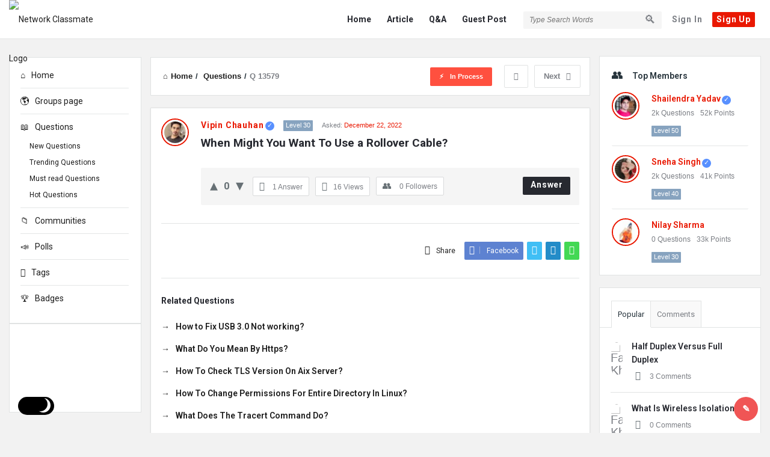

--- FILE ---
content_type: text/html; charset=UTF-8
request_url: https://networkclassmate.com/when-might-you-want-to-use-a-rollover-cable/
body_size: 43669
content:
<!DOCTYPE html>
<html lang="en-US" class="light-skin no-svg">
<head>
	<meta charset="UTF-8">
	<link rel="profile" href="https://gmpg.org/xfn/11">
	<link rel="pingback" href="https://networkclassmate.com/xmlrpc.php">
	<meta name="viewport" content="width=device-width, initial-scale=1, maximum-scale=1">
	<meta http-equiv="X-UA-Compatible" content="ie=edge">
	<meta name="generator" content="Discy 5.6.0">
	<meta name='robots' content='index, follow, max-image-preview:large, max-snippet:-1, max-video-preview:-1' />
	<style>img:is([sizes="auto" i], [sizes^="auto," i]) { contain-intrinsic-size: 3000px 1500px }</style>
	
	<!-- This site is optimized with the Yoast SEO plugin v26.7 - https://yoast.com/wordpress/plugins/seo/ -->
	<title>When Might You Want To Use a Rollover Cable? - Network Classmate</title>
	<link rel="canonical" href="https://networkclassmate.com/when-might-you-want-to-use-a-rollover-cable/" />
	<meta property="og:locale" content="en_US" />
	<meta property="og:type" content="article" />
	<meta property="og:title" content="When Might You Want To Use a Rollover Cable? - Network Classmate" />
	<meta property="og:url" content="https://networkclassmate.com/when-might-you-want-to-use-a-rollover-cable/" />
	<meta property="og:site_name" content="Network Classmate" />
	<meta name="twitter:card" content="summary_large_image" />
	<script type="application/ld+json" class="yoast-schema-graph">{"@context":"https://schema.org","@graph":[{"@type":"WebPage","@id":"https://networkclassmate.com/when-might-you-want-to-use-a-rollover-cable/","url":"https://networkclassmate.com/when-might-you-want-to-use-a-rollover-cable/","name":"When Might You Want To Use a Rollover Cable? - Network Classmate","isPartOf":{"@id":"https://networkclassmate.com/#website"},"datePublished":"2022-12-22T12:51:05+00:00","breadcrumb":{"@id":"https://networkclassmate.com/when-might-you-want-to-use-a-rollover-cable/#breadcrumb"},"inLanguage":"en-US","potentialAction":[{"@type":"ReadAction","target":["https://networkclassmate.com/when-might-you-want-to-use-a-rollover-cable/"]}]},{"@type":"BreadcrumbList","@id":"https://networkclassmate.com/when-might-you-want-to-use-a-rollover-cable/#breadcrumb","itemListElement":[{"@type":"ListItem","position":1,"name":"Home","item":"https://networkclassmate.com/"},{"@type":"ListItem","position":2,"name":"Questions","item":"https://networkclassmate.com/questions/"},{"@type":"ListItem","position":3,"name":"Q &amp; A","item":"https://networkclassmate.com/question-category/q-a/"},{"@type":"ListItem","position":4,"name":"When Might You Want To Use a Rollover Cable?"}]},{"@type":"WebSite","@id":"https://networkclassmate.com/#website","url":"https://networkclassmate.com/","name":"Network Classmate","description":"Unlock Your Networking Skills - Learn Now!","publisher":{"@id":"https://networkclassmate.com/#organization"},"potentialAction":[{"@type":"SearchAction","target":{"@type":"EntryPoint","urlTemplate":"https://networkclassmate.com/?s={search_term_string}"},"query-input":{"@type":"PropertyValueSpecification","valueRequired":true,"valueName":"search_term_string"}}],"inLanguage":"en-US"},{"@type":"Organization","@id":"https://networkclassmate.com/#organization","name":"Hindisense","url":"https://networkclassmate.com/","logo":{"@type":"ImageObject","inLanguage":"en-US","@id":"https://networkclassmate.com/#/schema/logo/image/","url":"","contentUrl":"","caption":"Hindisense"},"image":{"@id":"https://networkclassmate.com/#/schema/logo/image/"}}]}</script>
	<!-- / Yoast SEO plugin. -->


<script type='application/javascript'  id='pys-version-script'>console.log('PixelYourSite Free version 11.1.5.2');</script>
<link rel='dns-prefetch' href='//www.google.com' />
<link rel='dns-prefetch' href='//fonts.googleapis.com' />
<link rel="alternate" type="application/rss+xml" title="Network Classmate &raquo; Feed" href="https://networkclassmate.com/feed/" />
<link rel="alternate" type="application/rss+xml" title="Network Classmate &raquo; Comments Feed" href="https://networkclassmate.com/comments/feed/" />
<link rel="alternate" type="application/rss+xml" title="Network Classmate &raquo; When Might You Want To Use a Rollover Cable? Comments Feed" href="https://networkclassmate.com/when-might-you-want-to-use-a-rollover-cable/feed/" />
<script type="text/javascript">
/* <![CDATA[ */
window._wpemojiSettings = {"baseUrl":"https:\/\/s.w.org\/images\/core\/emoji\/16.0.1\/72x72\/","ext":".png","svgUrl":"https:\/\/s.w.org\/images\/core\/emoji\/16.0.1\/svg\/","svgExt":".svg","source":{"concatemoji":"https:\/\/networkclassmate.com\/wp-includes\/js\/wp-emoji-release.min.js?ver=6.8.3"}};
/*! This file is auto-generated */
!function(s,n){var o,i,e;function c(e){try{var t={supportTests:e,timestamp:(new Date).valueOf()};sessionStorage.setItem(o,JSON.stringify(t))}catch(e){}}function p(e,t,n){e.clearRect(0,0,e.canvas.width,e.canvas.height),e.fillText(t,0,0);var t=new Uint32Array(e.getImageData(0,0,e.canvas.width,e.canvas.height).data),a=(e.clearRect(0,0,e.canvas.width,e.canvas.height),e.fillText(n,0,0),new Uint32Array(e.getImageData(0,0,e.canvas.width,e.canvas.height).data));return t.every(function(e,t){return e===a[t]})}function u(e,t){e.clearRect(0,0,e.canvas.width,e.canvas.height),e.fillText(t,0,0);for(var n=e.getImageData(16,16,1,1),a=0;a<n.data.length;a++)if(0!==n.data[a])return!1;return!0}function f(e,t,n,a){switch(t){case"flag":return n(e,"\ud83c\udff3\ufe0f\u200d\u26a7\ufe0f","\ud83c\udff3\ufe0f\u200b\u26a7\ufe0f")?!1:!n(e,"\ud83c\udde8\ud83c\uddf6","\ud83c\udde8\u200b\ud83c\uddf6")&&!n(e,"\ud83c\udff4\udb40\udc67\udb40\udc62\udb40\udc65\udb40\udc6e\udb40\udc67\udb40\udc7f","\ud83c\udff4\u200b\udb40\udc67\u200b\udb40\udc62\u200b\udb40\udc65\u200b\udb40\udc6e\u200b\udb40\udc67\u200b\udb40\udc7f");case"emoji":return!a(e,"\ud83e\udedf")}return!1}function g(e,t,n,a){var r="undefined"!=typeof WorkerGlobalScope&&self instanceof WorkerGlobalScope?new OffscreenCanvas(300,150):s.createElement("canvas"),o=r.getContext("2d",{willReadFrequently:!0}),i=(o.textBaseline="top",o.font="600 32px Arial",{});return e.forEach(function(e){i[e]=t(o,e,n,a)}),i}function t(e){var t=s.createElement("script");t.src=e,t.defer=!0,s.head.appendChild(t)}"undefined"!=typeof Promise&&(o="wpEmojiSettingsSupports",i=["flag","emoji"],n.supports={everything:!0,everythingExceptFlag:!0},e=new Promise(function(e){s.addEventListener("DOMContentLoaded",e,{once:!0})}),new Promise(function(t){var n=function(){try{var e=JSON.parse(sessionStorage.getItem(o));if("object"==typeof e&&"number"==typeof e.timestamp&&(new Date).valueOf()<e.timestamp+604800&&"object"==typeof e.supportTests)return e.supportTests}catch(e){}return null}();if(!n){if("undefined"!=typeof Worker&&"undefined"!=typeof OffscreenCanvas&&"undefined"!=typeof URL&&URL.createObjectURL&&"undefined"!=typeof Blob)try{var e="postMessage("+g.toString()+"("+[JSON.stringify(i),f.toString(),p.toString(),u.toString()].join(",")+"));",a=new Blob([e],{type:"text/javascript"}),r=new Worker(URL.createObjectURL(a),{name:"wpTestEmojiSupports"});return void(r.onmessage=function(e){c(n=e.data),r.terminate(),t(n)})}catch(e){}c(n=g(i,f,p,u))}t(n)}).then(function(e){for(var t in e)n.supports[t]=e[t],n.supports.everything=n.supports.everything&&n.supports[t],"flag"!==t&&(n.supports.everythingExceptFlag=n.supports.everythingExceptFlag&&n.supports[t]);n.supports.everythingExceptFlag=n.supports.everythingExceptFlag&&!n.supports.flag,n.DOMReady=!1,n.readyCallback=function(){n.DOMReady=!0}}).then(function(){return e}).then(function(){var e;n.supports.everything||(n.readyCallback(),(e=n.source||{}).concatemoji?t(e.concatemoji):e.wpemoji&&e.twemoji&&(t(e.twemoji),t(e.wpemoji)))}))}((window,document),window._wpemojiSettings);
/* ]]> */
</script>

<style id='wp-emoji-styles-inline-css' type='text/css'>

	img.wp-smiley, img.emoji {
		display: inline !important;
		border: none !important;
		box-shadow: none !important;
		height: 1em !important;
		width: 1em !important;
		margin: 0 0.07em !important;
		vertical-align: -0.1em !important;
		background: none !important;
		padding: 0 !important;
	}
</style>
<link rel='stylesheet' id='wp-block-library-css' href='https://networkclassmate.com/wp-includes/css/dist/block-library/style.min.css?ver=6.8.3' type='text/css' media='all' />
<style id='classic-theme-styles-inline-css' type='text/css'>
/*! This file is auto-generated */
.wp-block-button__link{color:#fff;background-color:#32373c;border-radius:9999px;box-shadow:none;text-decoration:none;padding:calc(.667em + 2px) calc(1.333em + 2px);font-size:1.125em}.wp-block-file__button{background:#32373c;color:#fff;text-decoration:none}
</style>
<style id='global-styles-inline-css' type='text/css'>
:root{--wp--preset--aspect-ratio--square: 1;--wp--preset--aspect-ratio--4-3: 4/3;--wp--preset--aspect-ratio--3-4: 3/4;--wp--preset--aspect-ratio--3-2: 3/2;--wp--preset--aspect-ratio--2-3: 2/3;--wp--preset--aspect-ratio--16-9: 16/9;--wp--preset--aspect-ratio--9-16: 9/16;--wp--preset--color--black: #000000;--wp--preset--color--cyan-bluish-gray: #abb8c3;--wp--preset--color--white: #ffffff;--wp--preset--color--pale-pink: #f78da7;--wp--preset--color--vivid-red: #cf2e2e;--wp--preset--color--luminous-vivid-orange: #ff6900;--wp--preset--color--luminous-vivid-amber: #fcb900;--wp--preset--color--light-green-cyan: #7bdcb5;--wp--preset--color--vivid-green-cyan: #00d084;--wp--preset--color--pale-cyan-blue: #8ed1fc;--wp--preset--color--vivid-cyan-blue: #0693e3;--wp--preset--color--vivid-purple: #9b51e0;--wp--preset--gradient--vivid-cyan-blue-to-vivid-purple: linear-gradient(135deg,rgba(6,147,227,1) 0%,rgb(155,81,224) 100%);--wp--preset--gradient--light-green-cyan-to-vivid-green-cyan: linear-gradient(135deg,rgb(122,220,180) 0%,rgb(0,208,130) 100%);--wp--preset--gradient--luminous-vivid-amber-to-luminous-vivid-orange: linear-gradient(135deg,rgba(252,185,0,1) 0%,rgba(255,105,0,1) 100%);--wp--preset--gradient--luminous-vivid-orange-to-vivid-red: linear-gradient(135deg,rgba(255,105,0,1) 0%,rgb(207,46,46) 100%);--wp--preset--gradient--very-light-gray-to-cyan-bluish-gray: linear-gradient(135deg,rgb(238,238,238) 0%,rgb(169,184,195) 100%);--wp--preset--gradient--cool-to-warm-spectrum: linear-gradient(135deg,rgb(74,234,220) 0%,rgb(151,120,209) 20%,rgb(207,42,186) 40%,rgb(238,44,130) 60%,rgb(251,105,98) 80%,rgb(254,248,76) 100%);--wp--preset--gradient--blush-light-purple: linear-gradient(135deg,rgb(255,206,236) 0%,rgb(152,150,240) 100%);--wp--preset--gradient--blush-bordeaux: linear-gradient(135deg,rgb(254,205,165) 0%,rgb(254,45,45) 50%,rgb(107,0,62) 100%);--wp--preset--gradient--luminous-dusk: linear-gradient(135deg,rgb(255,203,112) 0%,rgb(199,81,192) 50%,rgb(65,88,208) 100%);--wp--preset--gradient--pale-ocean: linear-gradient(135deg,rgb(255,245,203) 0%,rgb(182,227,212) 50%,rgb(51,167,181) 100%);--wp--preset--gradient--electric-grass: linear-gradient(135deg,rgb(202,248,128) 0%,rgb(113,206,126) 100%);--wp--preset--gradient--midnight: linear-gradient(135deg,rgb(2,3,129) 0%,rgb(40,116,252) 100%);--wp--preset--font-size--small: 13px;--wp--preset--font-size--medium: 20px;--wp--preset--font-size--large: 36px;--wp--preset--font-size--x-large: 42px;--wp--preset--spacing--20: 0.44rem;--wp--preset--spacing--30: 0.67rem;--wp--preset--spacing--40: 1rem;--wp--preset--spacing--50: 1.5rem;--wp--preset--spacing--60: 2.25rem;--wp--preset--spacing--70: 3.38rem;--wp--preset--spacing--80: 5.06rem;--wp--preset--shadow--natural: 6px 6px 9px rgba(0, 0, 0, 0.2);--wp--preset--shadow--deep: 12px 12px 50px rgba(0, 0, 0, 0.4);--wp--preset--shadow--sharp: 6px 6px 0px rgba(0, 0, 0, 0.2);--wp--preset--shadow--outlined: 6px 6px 0px -3px rgba(255, 255, 255, 1), 6px 6px rgba(0, 0, 0, 1);--wp--preset--shadow--crisp: 6px 6px 0px rgba(0, 0, 0, 1);}:where(.is-layout-flex){gap: 0.5em;}:where(.is-layout-grid){gap: 0.5em;}body .is-layout-flex{display: flex;}.is-layout-flex{flex-wrap: wrap;align-items: center;}.is-layout-flex > :is(*, div){margin: 0;}body .is-layout-grid{display: grid;}.is-layout-grid > :is(*, div){margin: 0;}:where(.wp-block-columns.is-layout-flex){gap: 2em;}:where(.wp-block-columns.is-layout-grid){gap: 2em;}:where(.wp-block-post-template.is-layout-flex){gap: 1.25em;}:where(.wp-block-post-template.is-layout-grid){gap: 1.25em;}.has-black-color{color: var(--wp--preset--color--black) !important;}.has-cyan-bluish-gray-color{color: var(--wp--preset--color--cyan-bluish-gray) !important;}.has-white-color{color: var(--wp--preset--color--white) !important;}.has-pale-pink-color{color: var(--wp--preset--color--pale-pink) !important;}.has-vivid-red-color{color: var(--wp--preset--color--vivid-red) !important;}.has-luminous-vivid-orange-color{color: var(--wp--preset--color--luminous-vivid-orange) !important;}.has-luminous-vivid-amber-color{color: var(--wp--preset--color--luminous-vivid-amber) !important;}.has-light-green-cyan-color{color: var(--wp--preset--color--light-green-cyan) !important;}.has-vivid-green-cyan-color{color: var(--wp--preset--color--vivid-green-cyan) !important;}.has-pale-cyan-blue-color{color: var(--wp--preset--color--pale-cyan-blue) !important;}.has-vivid-cyan-blue-color{color: var(--wp--preset--color--vivid-cyan-blue) !important;}.has-vivid-purple-color{color: var(--wp--preset--color--vivid-purple) !important;}.has-black-background-color{background-color: var(--wp--preset--color--black) !important;}.has-cyan-bluish-gray-background-color{background-color: var(--wp--preset--color--cyan-bluish-gray) !important;}.has-white-background-color{background-color: var(--wp--preset--color--white) !important;}.has-pale-pink-background-color{background-color: var(--wp--preset--color--pale-pink) !important;}.has-vivid-red-background-color{background-color: var(--wp--preset--color--vivid-red) !important;}.has-luminous-vivid-orange-background-color{background-color: var(--wp--preset--color--luminous-vivid-orange) !important;}.has-luminous-vivid-amber-background-color{background-color: var(--wp--preset--color--luminous-vivid-amber) !important;}.has-light-green-cyan-background-color{background-color: var(--wp--preset--color--light-green-cyan) !important;}.has-vivid-green-cyan-background-color{background-color: var(--wp--preset--color--vivid-green-cyan) !important;}.has-pale-cyan-blue-background-color{background-color: var(--wp--preset--color--pale-cyan-blue) !important;}.has-vivid-cyan-blue-background-color{background-color: var(--wp--preset--color--vivid-cyan-blue) !important;}.has-vivid-purple-background-color{background-color: var(--wp--preset--color--vivid-purple) !important;}.has-black-border-color{border-color: var(--wp--preset--color--black) !important;}.has-cyan-bluish-gray-border-color{border-color: var(--wp--preset--color--cyan-bluish-gray) !important;}.has-white-border-color{border-color: var(--wp--preset--color--white) !important;}.has-pale-pink-border-color{border-color: var(--wp--preset--color--pale-pink) !important;}.has-vivid-red-border-color{border-color: var(--wp--preset--color--vivid-red) !important;}.has-luminous-vivid-orange-border-color{border-color: var(--wp--preset--color--luminous-vivid-orange) !important;}.has-luminous-vivid-amber-border-color{border-color: var(--wp--preset--color--luminous-vivid-amber) !important;}.has-light-green-cyan-border-color{border-color: var(--wp--preset--color--light-green-cyan) !important;}.has-vivid-green-cyan-border-color{border-color: var(--wp--preset--color--vivid-green-cyan) !important;}.has-pale-cyan-blue-border-color{border-color: var(--wp--preset--color--pale-cyan-blue) !important;}.has-vivid-cyan-blue-border-color{border-color: var(--wp--preset--color--vivid-cyan-blue) !important;}.has-vivid-purple-border-color{border-color: var(--wp--preset--color--vivid-purple) !important;}.has-vivid-cyan-blue-to-vivid-purple-gradient-background{background: var(--wp--preset--gradient--vivid-cyan-blue-to-vivid-purple) !important;}.has-light-green-cyan-to-vivid-green-cyan-gradient-background{background: var(--wp--preset--gradient--light-green-cyan-to-vivid-green-cyan) !important;}.has-luminous-vivid-amber-to-luminous-vivid-orange-gradient-background{background: var(--wp--preset--gradient--luminous-vivid-amber-to-luminous-vivid-orange) !important;}.has-luminous-vivid-orange-to-vivid-red-gradient-background{background: var(--wp--preset--gradient--luminous-vivid-orange-to-vivid-red) !important;}.has-very-light-gray-to-cyan-bluish-gray-gradient-background{background: var(--wp--preset--gradient--very-light-gray-to-cyan-bluish-gray) !important;}.has-cool-to-warm-spectrum-gradient-background{background: var(--wp--preset--gradient--cool-to-warm-spectrum) !important;}.has-blush-light-purple-gradient-background{background: var(--wp--preset--gradient--blush-light-purple) !important;}.has-blush-bordeaux-gradient-background{background: var(--wp--preset--gradient--blush-bordeaux) !important;}.has-luminous-dusk-gradient-background{background: var(--wp--preset--gradient--luminous-dusk) !important;}.has-pale-ocean-gradient-background{background: var(--wp--preset--gradient--pale-ocean) !important;}.has-electric-grass-gradient-background{background: var(--wp--preset--gradient--electric-grass) !important;}.has-midnight-gradient-background{background: var(--wp--preset--gradient--midnight) !important;}.has-small-font-size{font-size: var(--wp--preset--font-size--small) !important;}.has-medium-font-size{font-size: var(--wp--preset--font-size--medium) !important;}.has-large-font-size{font-size: var(--wp--preset--font-size--large) !important;}.has-x-large-font-size{font-size: var(--wp--preset--font-size--x-large) !important;}
:where(.wp-block-post-template.is-layout-flex){gap: 1.25em;}:where(.wp-block-post-template.is-layout-grid){gap: 1.25em;}
:where(.wp-block-columns.is-layout-flex){gap: 2em;}:where(.wp-block-columns.is-layout-grid){gap: 2em;}
:root :where(.wp-block-pullquote){font-size: 1.5em;line-height: 1.6;}
</style>
<link rel='stylesheet' id='select2-css-css' href='https://networkclassmate.com/wp-content/plugins/WPQA//assets/css/select2.min.css?ver=6.0.0' type='text/css' media='all' />
<link rel='stylesheet' id='wpqa-custom-css-css' href='https://networkclassmate.com/wp-content/plugins/WPQA//assets/css/custom.css?ver=6.0.0' type='text/css' media='all' />
<link rel='stylesheet' id='contact-form-7-css' href='https://networkclassmate.com/wp-content/plugins/contact-form-7/includes/css/styles.css?ver=6.1.4' type='text/css' media='all' />
<link rel='stylesheet' id='cmplz-general-css' href='https://networkclassmate.com/wp-content/plugins/complianz-gdpr/assets/css/cookieblocker.min.css?ver=1757952677' type='text/css' media='all' />
<link rel='stylesheet' id='discy-entypo-css' href='https://networkclassmate.com/wp-content/themes/discy/css/entypo/entypo.css?ver=6.8.3' type='text/css' media='all' />
<link rel='stylesheet' id='prettyPhoto-css' href='https://networkclassmate.com/wp-content/themes/discy/css/prettyPhoto.css?ver=6.8.3' type='text/css' media='all' />
<link rel='stylesheet' id='discy-font-awesome-css' href='https://networkclassmate.com/wp-content/themes/discy/css/fontawesome/css/fontawesome-all.min.css?ver=6.8.3' type='text/css' media='all' />
<link rel='stylesheet' id='discy-main-style-css' href='https://networkclassmate.com/wp-content/themes/discy/style.css' type='text/css' media='all' />
<link rel='stylesheet' id='discy-fonts-css' href='https://fonts.googleapis.com/css2?family=Roboto%3Awght%40400%3B600%3B700&#038;subset=cyrillic%2Ccyrillic-ext%2Cgreek%2Cgreek-ext%2Clatin-ext%2Cvietnamese&#038;display=swap&#038;ver=5.6.0' type='text/css' media='all' />
<link rel='stylesheet' id='discy-basic-css-css' href='https://networkclassmate.com/wp-content/themes/discy/css/basic.css?ver=5.6.0' type='text/css' media='all' />
<link rel='stylesheet' id='discy-main-css-css' href='https://networkclassmate.com/wp-content/themes/discy/css/main.css?ver=5.6.0' type='text/css' media='all' />
<link rel='stylesheet' id='discy-vars-css-css' href='https://networkclassmate.com/wp-content/themes/discy/css/vars.css?ver=5.6.0' type='text/css' media='all' />
<link rel='stylesheet' id='discy-boxed-css-css' href='https://networkclassmate.com/wp-content/themes/discy/css/boxed-style.css?ver=5.6.0' type='text/css' media='all' />
<link rel='stylesheet' id='discy-responsive-css' href='https://networkclassmate.com/wp-content/themes/discy/css/responsive.css?ver=5.6.0' type='text/css' media='all' />
<link rel='stylesheet' id='discy-dark-css-css' href='https://networkclassmate.com/wp-content/themes/discy/css/dark.css?ver=5.6.0' type='text/css' media='all' />
<link rel='stylesheet' id='wpqa-skin-red-css' href='https://networkclassmate.com/wp-content/themes/discy/css/skins/red.css?ver=6.0.0' type='text/css' media='all' />
<link rel='stylesheet' id='discy-custom-css-css' href='https://networkclassmate.com/wp-content/themes/discy/css/custom.css?ver=5.6.0' type='text/css' media='all' />
<style id='discy-custom-css-inline-css' type='text/css'>

		body,p {font-size: 14px;color: #212121;font-weight: normal;}
		a {
			color: #1e1e1e;
		}
		h1 {font-size: 32px;font-weight: normal;}
		h2 {font-size: 26px;font-weight: normal;}
		h3 {font-size: 22px;font-weight: normal;}@media only screen and (max-width: 600px) {.hide-mobile-top-footer .top-footer,.hide-mobile-bottom-footer .bottom-footer,.hide-mobile-sidebar .warp-sidebar,.hide-mobile-sidebar .sidebar,.hide-mobile-sidebar .hide-sidebar{display: none}}@font-face {font-family:"entypo";font-display:swap;src:url(https://networkclassmate.com/wp-content/themes/discy/css/entypo/entypo.woff2) format("woff2");font-weight:normal;font-style:normal;}@media (min-width: 1280px) {
				.discy-custom-width .the-main-container,
				.discy-custom-width .main_center .the-main-inner,
				.discy-custom-width .main_center .hide-main-inner,
				.discy-custom-width .main_center main.all-main-wrap,
				.discy-custom-width .main_right main.all-main-wrap,
				.discy-custom-width .main_full main.all-main-wrap,
				.discy-custom-width .main_full .the-main-inner,
				.discy-custom-width .main_full .hide-main-inner,
				.discy-custom-width .main_left main.all-main-wrap {
					width: 1250px;
				}
				.discy-custom-width main.all-main-wrap,.discy-custom-width .menu_left .the-main-inner,.discy-custom-width .menu_left .hide-main-inner {
					width: 1050px;
				}
				.discy-custom-width .the-main-inner,.discy-custom-width .hide-main-inner {
					width: 771px;
				}
				.discy-custom-width .left-header {
					width: 970px;
				}
				.discy-custom-width .mid-header {
					width: 765px;
				}
				.discy-custom-width .main_sidebar .hide-main-inner,.discy-custom-width .main_right .hide-main-inner,.discy-custom-width .main_right .the-main-inner,.discy-custom-width .main_left .the-main-inner,.discy-custom-width .main_left .hide-main-inner,.discy-custom-width .main_left .hide-main-inner {
					width: 971px;
				}
				.discy-custom-width.discy-left-sidebar .menu_sidebar main.all-main-wrap,.discy-custom-width.discy-left-sidebar .menu_left .the-main-inner,.discy-custom-width.discy-left-sidebar .menu_left .hide-main-inner,.discy-custom-width.discy-left-sidebar .menu_left main.all-main-wrap {
					width: 1020px;
				}
				.discy-custom-width.discy-left-sidebar .menu_sidebar .the-main-inner,.discy-custom-width.discy-left-sidebar .menu_sidebar .hide-main-inner,.discy-custom-width.discy-left-sidebar .menu_left .hide-main-inner {
					width: 741px;
				}
				.discy-custom-width.discy-left-sidebar .menu_sidebar .mid-header,.discy-custom-width.discy-left-sidebar .menu_left .mid-header {
					width: 735px;
				}
			}
</style>
<script type="text/javascript">
            window._nslDOMReady = (function () {
                const executedCallbacks = new Set();
            
                return function (callback) {
                    /**
                    * Third parties might dispatch DOMContentLoaded events, so we need to ensure that we only run our callback once!
                    */
                    if (executedCallbacks.has(callback)) return;
            
                    const wrappedCallback = function () {
                        if (executedCallbacks.has(callback)) return;
                        executedCallbacks.add(callback);
                        callback();
                    };
            
                    if (document.readyState === "complete" || document.readyState === "interactive") {
                        wrappedCallback();
                    } else {
                        document.addEventListener("DOMContentLoaded", wrappedCallback);
                    }
                };
            })();
        </script><script type="text/javascript" id="jquery-core-js-extra">
/* <![CDATA[ */
var pysFacebookRest = {"restApiUrl":"https:\/\/networkclassmate.com\/wp-json\/pys-facebook\/v1\/event","debug":""};
/* ]]> */
</script>
<script type="text/javascript" src="https://networkclassmate.com/wp-includes/js/jquery/jquery.min.js?ver=3.7.1" id="jquery-core-js"></script>
<script type="text/javascript" src="https://networkclassmate.com/wp-includes/js/jquery/jquery-migrate.min.js?ver=3.4.1" id="jquery-migrate-js"></script>
<script type="text/javascript" src="https://networkclassmate.com/wp-content/plugins/WPQA//assets/js/select2.min.js?ver=6.0.0" id="select2-js-js"></script>
<script type="text/javascript" src="https://networkclassmate.com/wp-content/plugins/pixelyoursite/dist/scripts/jquery.bind-first-0.2.3.min.js?ver=0.2.3" id="jquery-bind-first-js"></script>
<script type="text/javascript" src="https://networkclassmate.com/wp-content/plugins/pixelyoursite/dist/scripts/js.cookie-2.1.3.min.js?ver=2.1.3" id="js-cookie-pys-js"></script>
<script type="text/javascript" src="https://networkclassmate.com/wp-content/plugins/pixelyoursite/dist/scripts/tld.min.js?ver=2.3.1" id="js-tld-js"></script>
<script type="text/javascript" id="pys-js-extra">
/* <![CDATA[ */
var pysOptions = {"staticEvents":{"facebook":{"init_event":[{"delay":0,"type":"static","ajaxFire":false,"name":"PageView","pixelIds":["392413579379048"],"eventID":"92fb903c-a385-4dbb-9802-aac2761df486","params":{"page_title":"When Might You Want To Use a Rollover Cable?","post_type":"question","post_id":13579,"plugin":"PixelYourSite","user_role":"guest","event_url":"networkclassmate.com\/when-might-you-want-to-use-a-rollover-cable\/"},"e_id":"init_event","ids":[],"hasTimeWindow":false,"timeWindow":0,"woo_order":"","edd_order":""}]}},"dynamicEvents":{"automatic_event_form":{"facebook":{"delay":0,"type":"dyn","name":"Form","pixelIds":["392413579379048"],"eventID":"30f44261-b9ac-4c51-a24f-00dcae41e799","params":{"page_title":"When Might You Want To Use a Rollover Cable?","post_type":"question","post_id":13579,"plugin":"PixelYourSite","user_role":"guest","event_url":"networkclassmate.com\/when-might-you-want-to-use-a-rollover-cable\/"},"e_id":"automatic_event_form","ids":[],"hasTimeWindow":false,"timeWindow":0,"woo_order":"","edd_order":""}},"automatic_event_download":{"facebook":{"delay":0,"type":"dyn","name":"Download","extensions":["","doc","exe","js","pdf","ppt","tgz","zip","xls"],"pixelIds":["392413579379048"],"eventID":"5e70c42d-3e98-494c-86b6-8ebf15910b20","params":{"page_title":"When Might You Want To Use a Rollover Cable?","post_type":"question","post_id":13579,"plugin":"PixelYourSite","user_role":"guest","event_url":"networkclassmate.com\/when-might-you-want-to-use-a-rollover-cable\/"},"e_id":"automatic_event_download","ids":[],"hasTimeWindow":false,"timeWindow":0,"woo_order":"","edd_order":""}},"automatic_event_comment":{"facebook":{"delay":0,"type":"dyn","name":"Comment","pixelIds":["392413579379048"],"eventID":"abcad87e-d021-4dae-8214-eec7f9d04cb9","params":{"page_title":"When Might You Want To Use a Rollover Cable?","post_type":"question","post_id":13579,"plugin":"PixelYourSite","user_role":"guest","event_url":"networkclassmate.com\/when-might-you-want-to-use-a-rollover-cable\/"},"e_id":"automatic_event_comment","ids":[],"hasTimeWindow":false,"timeWindow":0,"woo_order":"","edd_order":""}}},"triggerEvents":[],"triggerEventTypes":[],"facebook":{"pixelIds":["392413579379048"],"advancedMatching":[],"advancedMatchingEnabled":true,"removeMetadata":false,"wooVariableAsSimple":false,"serverApiEnabled":true,"wooCRSendFromServer":false,"send_external_id":null,"enabled_medical":false,"do_not_track_medical_param":["event_url","post_title","page_title","landing_page","content_name","categories","category_name","tags"],"meta_ldu":false},"debug":"","siteUrl":"https:\/\/networkclassmate.com","ajaxUrl":"https:\/\/networkclassmate.com\/wp-admin\/admin-ajax.php","ajax_event":"11821c1a72","enable_remove_download_url_param":"1","cookie_duration":"7","last_visit_duration":"60","enable_success_send_form":"","ajaxForServerEvent":"1","ajaxForServerStaticEvent":"1","useSendBeacon":"1","send_external_id":"1","external_id_expire":"180","track_cookie_for_subdomains":"1","google_consent_mode":"1","gdpr":{"ajax_enabled":true,"all_disabled_by_api":false,"facebook_disabled_by_api":false,"analytics_disabled_by_api":false,"google_ads_disabled_by_api":false,"pinterest_disabled_by_api":false,"bing_disabled_by_api":false,"reddit_disabled_by_api":false,"externalID_disabled_by_api":false,"facebook_prior_consent_enabled":true,"analytics_prior_consent_enabled":true,"google_ads_prior_consent_enabled":null,"pinterest_prior_consent_enabled":true,"bing_prior_consent_enabled":true,"cookiebot_integration_enabled":false,"cookiebot_facebook_consent_category":"marketing","cookiebot_analytics_consent_category":"statistics","cookiebot_tiktok_consent_category":"marketing","cookiebot_google_ads_consent_category":"marketing","cookiebot_pinterest_consent_category":"marketing","cookiebot_bing_consent_category":"marketing","consent_magic_integration_enabled":false,"real_cookie_banner_integration_enabled":false,"cookie_notice_integration_enabled":false,"cookie_law_info_integration_enabled":false,"analytics_storage":{"enabled":true,"value":"granted","filter":false},"ad_storage":{"enabled":true,"value":"granted","filter":false},"ad_user_data":{"enabled":true,"value":"granted","filter":false},"ad_personalization":{"enabled":true,"value":"granted","filter":false}},"cookie":{"disabled_all_cookie":false,"disabled_start_session_cookie":false,"disabled_advanced_form_data_cookie":false,"disabled_landing_page_cookie":false,"disabled_first_visit_cookie":false,"disabled_trafficsource_cookie":false,"disabled_utmTerms_cookie":false,"disabled_utmId_cookie":false},"tracking_analytics":{"TrafficSource":"direct","TrafficLanding":"undefined","TrafficUtms":[],"TrafficUtmsId":[]},"GATags":{"ga_datalayer_type":"default","ga_datalayer_name":"dataLayerPYS"},"woo":{"enabled":false},"edd":{"enabled":false},"cache_bypass":"1768700658"};
/* ]]> */
</script>
<script type="text/javascript" src="https://networkclassmate.com/wp-content/plugins/pixelyoursite/dist/scripts/public.js?ver=11.1.5.2" id="pys-js"></script>
<link rel="https://api.w.org/" href="https://networkclassmate.com/wp-json/" /><link rel="alternate" title="JSON" type="application/json" href="https://networkclassmate.com/wp-json/wp/v2/question/13579" /><link rel="EditURI" type="application/rsd+xml" title="RSD" href="https://networkclassmate.com/xmlrpc.php?rsd" />
<meta name="generator" content="WordPress 6.8.3" />
<link rel='shortlink' href='https://networkclassmate.com/?p=13579' />
<link rel="alternate" title="oEmbed (JSON)" type="application/json+oembed" href="https://networkclassmate.com/wp-json/oembed/1.0/embed?url=https%3A%2F%2Fnetworkclassmate.com%2Fwhen-might-you-want-to-use-a-rollover-cable%2F" />
<link rel="alternate" title="oEmbed (XML)" type="text/xml+oembed" href="https://networkclassmate.com/wp-json/oembed/1.0/embed?url=https%3A%2F%2Fnetworkclassmate.com%2Fwhen-might-you-want-to-use-a-rollover-cable%2F&#038;format=xml" />
<meta property="og:site_name" content="Network Classmate">
<meta property="og:type" content="website">
<meta property="og:title" content="When Might You Want To Use a Rollover Cable?">
<meta name="twitter:title" content="When Might You Want To Use a Rollover Cable?">
<meta property="og:url" content="https://networkclassmate.com/when-might-you-want-to-use-a-rollover-cable/">
<meta property="og:image" content="https://networkclassmate.com/wp-content/uploads/2021/08/Network-Classmate-logo-1.png">
<meta name="twitter:image" content="https://networkclassmate.com/wp-content/uploads/2021/08/Network-Classmate-logo-1.png">
<script async src="https://pagead2.googlesyndication.com/pagead/js/adsbygoogle.js?client=ca-pub-6910104202642335"
     crossorigin="anonymous"></script>

<!-- Google tag (gtag.js) -->
<script async src="https://www.googletagmanager.com/gtag/js?id=G-SDDVTXG9VS"></script>
<script>
  window.dataLayer = window.dataLayer || [];
  function gtag(){dataLayer.push(arguments);}
  gtag('js', new Date());

  gtag('config', 'G-SDDVTXG9VS');
</script><meta name="theme-color" content="#e91802">
			<meta name="msapplication-navbutton-color" content="#e91802">
			<meta name="apple-mobile-web-app-capable" content="yes">
			<meta name="apple-mobile-web-app-status-bar-style" content="black-translucent">      <meta name="onesignal" content="wordpress-plugin"/>
            <script>

      window.OneSignalDeferred = window.OneSignalDeferred || [];

      OneSignalDeferred.push(function(OneSignal) {
        var oneSignal_options = {};
        window._oneSignalInitOptions = oneSignal_options;

        oneSignal_options['serviceWorkerParam'] = { scope: '/wp-content/plugins/onesignal-free-web-push-notifications/sdk_files/push/onesignal/' };
oneSignal_options['serviceWorkerPath'] = 'OneSignalSDKWorker.js';

        OneSignal.Notifications.setDefaultUrl("https://networkclassmate.com");

        oneSignal_options['wordpress'] = true;
oneSignal_options['appId'] = '2c669bbc-6b6e-442c-9858-206f987f7279';
oneSignal_options['allowLocalhostAsSecureOrigin'] = true;
oneSignal_options['welcomeNotification'] = { };
oneSignal_options['welcomeNotification']['title'] = "";
oneSignal_options['welcomeNotification']['message'] = "";
oneSignal_options['path'] = "https://networkclassmate.com/wp-content/plugins/onesignal-free-web-push-notifications/sdk_files/";
oneSignal_options['promptOptions'] = { };
oneSignal_options['notifyButton'] = { };
oneSignal_options['notifyButton']['enable'] = true;
oneSignal_options['notifyButton']['position'] = 'bottom-right';
oneSignal_options['notifyButton']['theme'] = 'default';
oneSignal_options['notifyButton']['size'] = 'medium';
oneSignal_options['notifyButton']['displayPredicate'] = function() {
              return !OneSignal.User.PushSubscription.optedIn;
            };
oneSignal_options['notifyButton']['showCredit'] = false;
oneSignal_options['notifyButton']['text'] = {};
              OneSignal.init(window._oneSignalInitOptions);
              OneSignal.Notifications.requestPermission()      });

      function documentInitOneSignal() {
        var oneSignal_elements = document.getElementsByClassName("OneSignal-prompt");

        var oneSignalLinkClickHandler = function(event) { OneSignal.Notifications.requestPermission(); event.preventDefault(); };        for(var i = 0; i < oneSignal_elements.length; i++)
          oneSignal_elements[i].addEventListener('click', oneSignalLinkClickHandler, false);
      }

      if (document.readyState === 'complete') {
           documentInitOneSignal();
      }
      else {
           window.addEventListener("load", function(event){
               documentInitOneSignal();
          });
      }
    </script>
<link rel="icon" href="https://networkclassmate.com/wp-content/uploads/2021/08/Network-Classmate-logo-e1627789063384-700x400.png" sizes="32x32" />
<link rel="icon" href="https://networkclassmate.com/wp-content/uploads/2021/08/Network-Classmate-logo-e1627789063384-700x400.png" sizes="192x192" />
<link rel="apple-touch-icon" href="https://networkclassmate.com/wp-content/uploads/2021/08/Network-Classmate-logo-e1627789063384-700x400.png" />
<meta name="msapplication-TileImage" content="https://networkclassmate.com/wp-content/uploads/2021/08/Network-Classmate-logo-e1627789063384-700x400.png" />
<style type="text/css">div.nsl-container[data-align="left"] {
    text-align: left;
}

div.nsl-container[data-align="center"] {
    text-align: center;
}

div.nsl-container[data-align="right"] {
    text-align: right;
}


div.nsl-container div.nsl-container-buttons a[data-plugin="nsl"] {
    text-decoration: none;
    box-shadow: none;
    border: 0;
}

div.nsl-container .nsl-container-buttons {
    display: flex;
    padding: 5px 0;
}

div.nsl-container.nsl-container-block .nsl-container-buttons {
    display: inline-grid;
    grid-template-columns: minmax(145px, auto);
}

div.nsl-container-block-fullwidth .nsl-container-buttons {
    flex-flow: column;
    align-items: center;
}

div.nsl-container-block-fullwidth .nsl-container-buttons a,
div.nsl-container-block .nsl-container-buttons a {
    flex: 1 1 auto;
    display: block;
    margin: 5px 0;
    width: 100%;
}

div.nsl-container-inline {
    margin: -5px;
    text-align: left;
}

div.nsl-container-inline .nsl-container-buttons {
    justify-content: center;
    flex-wrap: wrap;
}

div.nsl-container-inline .nsl-container-buttons a {
    margin: 5px;
    display: inline-block;
}

div.nsl-container-grid .nsl-container-buttons {
    flex-flow: row;
    align-items: center;
    flex-wrap: wrap;
}

div.nsl-container-grid .nsl-container-buttons a {
    flex: 1 1 auto;
    display: block;
    margin: 5px;
    max-width: 280px;
    width: 100%;
}

@media only screen and (min-width: 650px) {
    div.nsl-container-grid .nsl-container-buttons a {
        width: auto;
    }
}

div.nsl-container .nsl-button {
    cursor: pointer;
    vertical-align: top;
    border-radius: 4px;
}

div.nsl-container .nsl-button-default {
    color: #fff;
    display: flex;
}

div.nsl-container .nsl-button-icon {
    display: inline-block;
}

div.nsl-container .nsl-button-svg-container {
    flex: 0 0 auto;
    padding: 8px;
    display: flex;
    align-items: center;
}

div.nsl-container svg {
    height: 24px;
    width: 24px;
    vertical-align: top;
}

div.nsl-container .nsl-button-default div.nsl-button-label-container {
    margin: 0 24px 0 12px;
    padding: 10px 0;
    font-family: Helvetica, Arial, sans-serif;
    font-size: 16px;
    line-height: 20px;
    letter-spacing: .25px;
    overflow: hidden;
    text-align: center;
    text-overflow: clip;
    white-space: nowrap;
    flex: 1 1 auto;
    -webkit-font-smoothing: antialiased;
    -moz-osx-font-smoothing: grayscale;
    text-transform: none;
    display: inline-block;
}

div.nsl-container .nsl-button-google[data-skin="light"] {
    box-shadow: inset 0 0 0 1px #747775;
    color: #1f1f1f;
}

div.nsl-container .nsl-button-google[data-skin="dark"] {
    box-shadow: inset 0 0 0 1px #8E918F;
    color: #E3E3E3;
}

div.nsl-container .nsl-button-google[data-skin="neutral"] {
    color: #1F1F1F;
}

div.nsl-container .nsl-button-google div.nsl-button-label-container {
    font-family: "Roboto Medium", Roboto, Helvetica, Arial, sans-serif;
}

div.nsl-container .nsl-button-apple .nsl-button-svg-container {
    padding: 0 6px;
}

div.nsl-container .nsl-button-apple .nsl-button-svg-container svg {
    height: 40px;
    width: auto;
}

div.nsl-container .nsl-button-apple[data-skin="light"] {
    color: #000;
    box-shadow: 0 0 0 1px #000;
}

div.nsl-container .nsl-button-facebook[data-skin="white"] {
    color: #000;
    box-shadow: inset 0 0 0 1px #000;
}

div.nsl-container .nsl-button-facebook[data-skin="light"] {
    color: #1877F2;
    box-shadow: inset 0 0 0 1px #1877F2;
}

div.nsl-container .nsl-button-spotify[data-skin="white"] {
    color: #191414;
    box-shadow: inset 0 0 0 1px #191414;
}

div.nsl-container .nsl-button-apple div.nsl-button-label-container {
    font-size: 17px;
    font-family: -apple-system, BlinkMacSystemFont, "Segoe UI", Roboto, Helvetica, Arial, sans-serif, "Apple Color Emoji", "Segoe UI Emoji", "Segoe UI Symbol";
}

div.nsl-container .nsl-button-slack div.nsl-button-label-container {
    font-size: 17px;
    font-family: -apple-system, BlinkMacSystemFont, "Segoe UI", Roboto, Helvetica, Arial, sans-serif, "Apple Color Emoji", "Segoe UI Emoji", "Segoe UI Symbol";
}

div.nsl-container .nsl-button-slack[data-skin="light"] {
    color: #000000;
    box-shadow: inset 0 0 0 1px #DDDDDD;
}

div.nsl-container .nsl-button-tiktok[data-skin="light"] {
    color: #161823;
    box-shadow: 0 0 0 1px rgba(22, 24, 35, 0.12);
}


div.nsl-container .nsl-button-kakao {
    color: rgba(0, 0, 0, 0.85);
}

.nsl-clear {
    clear: both;
}

.nsl-container {
    clear: both;
}

.nsl-disabled-provider .nsl-button {
    filter: grayscale(1);
    opacity: 0.8;
}

/*Button align start*/

div.nsl-container-inline[data-align="left"] .nsl-container-buttons {
    justify-content: flex-start;
}

div.nsl-container-inline[data-align="center"] .nsl-container-buttons {
    justify-content: center;
}

div.nsl-container-inline[data-align="right"] .nsl-container-buttons {
    justify-content: flex-end;
}


div.nsl-container-grid[data-align="left"] .nsl-container-buttons {
    justify-content: flex-start;
}

div.nsl-container-grid[data-align="center"] .nsl-container-buttons {
    justify-content: center;
}

div.nsl-container-grid[data-align="right"] .nsl-container-buttons {
    justify-content: flex-end;
}

div.nsl-container-grid[data-align="space-around"] .nsl-container-buttons {
    justify-content: space-around;
}

div.nsl-container-grid[data-align="space-between"] .nsl-container-buttons {
    justify-content: space-between;
}

/* Button align end*/

/* Redirect */

#nsl-redirect-overlay {
    display: flex;
    flex-direction: column;
    justify-content: center;
    align-items: center;
    position: fixed;
    z-index: 1000000;
    left: 0;
    top: 0;
    width: 100%;
    height: 100%;
    backdrop-filter: blur(1px);
    background-color: RGBA(0, 0, 0, .32);;
}

#nsl-redirect-overlay-container {
    display: flex;
    flex-direction: column;
    justify-content: center;
    align-items: center;
    background-color: white;
    padding: 30px;
    border-radius: 10px;
}

#nsl-redirect-overlay-spinner {
    content: '';
    display: block;
    margin: 20px;
    border: 9px solid RGBA(0, 0, 0, .6);
    border-top: 9px solid #fff;
    border-radius: 50%;
    box-shadow: inset 0 0 0 1px RGBA(0, 0, 0, .6), 0 0 0 1px RGBA(0, 0, 0, .6);
    width: 40px;
    height: 40px;
    animation: nsl-loader-spin 2s linear infinite;
}

@keyframes nsl-loader-spin {
    0% {
        transform: rotate(0deg)
    }
    to {
        transform: rotate(360deg)
    }
}

#nsl-redirect-overlay-title {
    font-family: -apple-system, BlinkMacSystemFont, "Segoe UI", Roboto, Oxygen-Sans, Ubuntu, Cantarell, "Helvetica Neue", sans-serif;
    font-size: 18px;
    font-weight: bold;
    color: #3C434A;
}

#nsl-redirect-overlay-text {
    font-family: -apple-system, BlinkMacSystemFont, "Segoe UI", Roboto, Oxygen-Sans, Ubuntu, Cantarell, "Helvetica Neue", sans-serif;
    text-align: center;
    font-size: 14px;
    color: #3C434A;
}

/* Redirect END*/</style><style type="text/css">/* Notice fallback */
#nsl-notices-fallback {
    position: fixed;
    right: 10px;
    top: 10px;
    z-index: 10000;
}

.admin-bar #nsl-notices-fallback {
    top: 42px;
}

#nsl-notices-fallback > div {
    position: relative;
    background: #fff;
    border-left: 4px solid #fff;
    box-shadow: 0 1px 1px 0 rgba(0, 0, 0, .1);
    margin: 5px 15px 2px;
    padding: 1px 20px;
}

#nsl-notices-fallback > div.error {
    display: block;
    border-left-color: #dc3232;
}

#nsl-notices-fallback > div.updated {
    display: block;
    border-left-color: #46b450;
}

#nsl-notices-fallback p {
    margin: .5em 0;
    padding: 2px;
}

#nsl-notices-fallback > div:after {
    position: absolute;
    right: 5px;
    top: 5px;
    content: '\00d7';
    display: block;
    height: 16px;
    width: 16px;
    line-height: 16px;
    text-align: center;
    font-size: 20px;
    cursor: pointer;
}</style>		<style type="text/css" id="wp-custom-css">
			.styled-select select{font-family:"PT sans"}blockquote p{background-color:#F0F1F2;border:1px #F0F1F2;padding:8px 8px 8px;margin-bottom:1.474em;font-size:15px;font-style:normal}blockquote{border-radius:3px;border-color:;background-color:#F0F1F2;
padding: 5px 0;
margin: 15px 0;
box-shadow: 0 0 2px 0 rgb(0 0 0 / 12%), 0 2px 2px 0 rgb(0 0 0 / 24%);}
.credits{color:#f2f2f2;font-size:13px}

.discy-boxed .menu.flex{height:32px;text-align-last:center}.footer a{color:#f2f2f2;font-size:12px}.footer{background-color:#2b3445!important}
h3.rank-math-question{margin-bottom:10px;margin-top:10px}.discy-boxed .the-main-inner{padding-right:5px!important;padding-left:5px!important}#rank-math-faq{padding:0px 10px}.rank-math-list-item{overflow:hidden;background:#fff;border-radius:4px;margin-bottom:15px;padding:0px 15px 20px;box-shadow:0 2px 2px 0 rgb(0 0 0 / 16%), 0 0 0 1px rgb(0 0 0 / 8%); 0 7px #d9d9d9,0 0 40px #fff}@media only screen and (max-width:782px){.post-style-2 .post-img{margin:0 auto 15px!important;width:100%!important;align-items:center!important}.post-style-2 .post-img img{width:100%!important}}.single-inner-content .all_not_single_post_content p{font-size:13px!important;
	line-height: 26px;color:rgba(69,79,89,.8)}h1,h2,h3,h4,h5,h6{margin-top:0;margin-bottom:15px;font-weight:550}.all_not_single_post_content,.all_single_post_content,.single-post .post-content-text,.single-question .comment-text .text,.single-question .commentlist li.comment .comment-text .text p{font-size:15px;line-height:27px}body,li,p,td{font-family:source-sans-pro,-apple-system,BlinkMacSystemFont,segoe ui,roboto,oxygen,ubuntu,cantarell,fira sans,droid sans,helvetica neue,helvetica,arial,sans-serif;text-rendering:optimizeLegibility}
.comment-author span.verified_user,.question-header span.verified_user,.widget span.verified_user{height:15px;width:15px;line-height:10px;margin-left:2px}.question-header span.verified_user{margin-left:-7px}.discy-boxed .article-post:not(.post-with-columns){padding:15px;border-radius:30px}.discy-boxed .article-post:not(.post-with-columns),.discy-boxed .question-articles .article-post:not(.post-with-columns){padding:17px;border-radius:0px;box-shadow: 0 0 2px 0 rgb(0 0 0 / 5%), 0 2px 2px 0 rgb(0 0 0 / 6%);
}

.referral-cover-inner {
background-color: #C2FFD9;
}
.referral-cover-inner {
	color: black;
}
.ask-button {
border-radius: 20px;
}


.panel-pop-content

{
	border-radius: 15px;
}


.the-title-div input, .wpqa_form .styled-select,.button-default-3,.wpqa_checkbox input[type=checkbox]

{
border-radius: 20px;
color:red;
}
.wpqa_form label{
	font-size: 12px;
    font-weight: 500;

}	
.result-div li {
    padding: 10px 15px;
    border-bottom: 1px solid #e4e6e6;
    font-size: 13px;
    line-height: 22px;
    /* list-style: none; */
    text-align: left;
    background-color: lightgoldenrodyellow;
}

.result-div li.suggest-questions-li {    background-color: #fff894;
}		</style>
		</head>
<body data-rsssl=1 class="wp-singular question-template-default single single-question postid-13579 wp-theme-discy page-with-breadcrumbs single_page single_page_no main_for_all active-lightbox discy-boxed discy-boxed-2 discy-boxed-mix discy-custom-width discy-left-sidebar" itemscope itemtype="https://schema.org/QAPage">
	<div class="background-cover"></div>
		<div class="put-wrap-pop">
					</div>
						<div class="panel-pop panel-pop-image" data-width="770" id="signup-panel">
					<i class="icon-cancel"></i>					<div class="pop-border-radius">
													<div class="panel-image-content">
								<div class="panel-image-opacity"></div>
																	<div class="panel-image-inner">
										<h3>Sign Up</h3>
																					<p>Sign Up to our social questions and Answers Engine to ask questions, answer people’s questions, and connect with other people.</p>
																			</div><!-- End panel-image-inner -->
									 <a href="https://networkclassmate.com/login/" class="login-panel button-default">Have an account? Sign In</a>							</div><!-- End panel-image-content -->
												<div class="panel-pop-content">
							<input type="hidden" name="_wp_http_referer" value="/when-might-you-want-to-use-a-rollover-cable/" /><div class="wpqa_login_social"><div class="nsl-container nsl-container-block" data-align="left"><div class="nsl-container-buttons"><a href="https://networkclassmate.com/wp-login.php?loginSocial=google&#038;redirect=https%3A%2F%2Fnetworkclassmate.com%2Fwhen-might-you-want-to-use-a-rollover-cable%2F" rel="nofollow" aria-label="Continue with &lt;b&gt;Google&lt;/b&gt;" data-plugin="nsl" data-action="connect" data-provider="google" data-popupwidth="600" data-popupheight="600"><div class="nsl-button nsl-button-default nsl-button-google" data-skin="light" style="background-color:#fff;"><div class="nsl-button-svg-container"><svg xmlns="http://www.w3.org/2000/svg" width="24" height="24" viewBox="0 0 24 24"><path fill="#4285F4" d="M20.64 12.2045c0-.6381-.0573-1.2518-.1636-1.8409H12v3.4814h4.8436c-.2086 1.125-.8427 2.0782-1.7959 2.7164v2.2581h2.9087c1.7018-1.5668 2.6836-3.874 2.6836-6.615z"></path><path fill="#34A853" d="M12 21c2.43 0 4.4673-.806 5.9564-2.1805l-2.9087-2.2581c-.8059.54-1.8368.859-3.0477.859-2.344 0-4.3282-1.5831-5.036-3.7104H3.9574v2.3318C5.4382 18.9832 8.4818 21 12 21z"></path><path fill="#FBBC05" d="M6.964 13.71c-.18-.54-.2822-1.1168-.2822-1.71s.1023-1.17.2823-1.71V7.9582H3.9573A8.9965 8.9965 0 0 0 3 12c0 1.4523.3477 2.8268.9573 4.0418L6.964 13.71z"></path><path fill="#EA4335" d="M12 6.5795c1.3214 0 2.5077.4541 3.4405 1.346l2.5813-2.5814C16.4632 3.8918 14.426 3 12 3 8.4818 3 5.4382 5.0168 3.9573 7.9582L6.964 10.29C7.6718 8.1627 9.6559 6.5795 12 6.5795z"></path></svg></div><div class="nsl-button-label-container">Continue with <b>Google</b></div></div></a></div></div><div class="wpqa_login_social_div"><span>or use</span></div>
				</div><form method="post" class="signup_form wpqa_form" enctype="multipart/form-data">
				<div class="wpqa_error_desktop"><div class="wpqa_error"></div></div>
				<div class="wpqa_success"></div>
				<div class="form-inputs clearfix"><p class="display_name_field">
			<label for="display_name_875">Display Name<span class="required">*</span></label>
			<input class="form-control required-item" name="display_name" id="display_name_875" type="text" value="">
			<i class="icon-user"></i>
		</p><p class="username_field">
									<label for="user_name_875">Username<span class="required">*</span></label>
									<input type="text" class="required-item form-control" name="user_name" id="user_name_875" value="">
									<i class="icon-user"></i>
								</p><p class="email_field">
			<label for="email_875">E-Mail<span class="required">*</span></label>
			<input class="form-control" autocomplete="email" type="text" name="email" id="email_875" value="">
			<i class="icon-mail"></i>
		</p><p class="password_field">
									<label for="pass1_875">Password<span class="required">*</span></label>
									<input type="password" class="required-item form-control" name="pass1" id="pass1_875" autocomplete="off">
									<i class="icon-lock-open"></i>
								</p><p class="password_2_field">
										<label for="pass2_875">Confirm Password<span class="required">*</span></label>
										<input type="password" class="required-item form-control" name="pass2" id="pass2_875" autocomplete="off">
										<i class="icon-lock"></i>
									</p><div class='wpqa_captcha_question'><div class='wpqa_captcha_p wpqa_captcha_p_google'><label for='wpqa_captcha_875'>Captcha<span class='required'>*</span></label><div class='g-recaptcha' data-sitekey='6LebgGwjAAAAAK7ttPYOiu9-USgrwWa2XWZ-3rWh'></div><br></div></div><p class="wpqa_checkbox_p">
							<label for="agree_terms-875">
								<span class="wpqa_checkbox"><input type="checkbox" id="agree_terms-875" name="agree_terms" value="on" ></span>
								<span class="wpqa_checkbox_span">By registering, you agree to the <a target="_blank" href="https://networkclassmate.com/terms-of-service/"> Terms of Service </a>  and <a target="_blank" href="https://networkclassmate.com/privacy-policy/"> Privacy Policy </a>.<span class="required">*</span></span>
							</label>
						</p></div>

				<div class="clearfix"></div>
				<div class="wpqa_error_mobile"><div class="wpqa_error"></div></div>

				<p class="form-submit d-flex align-items-center justify-content-between mb-0">
					<span class="load_span"><span class="loader_2"></span></span>
					<input type="submit" name="register" value="Signup" class="button-default">
				</p>

				<input type="hidden" name="form_type" value="wpqa-signup">
				<input type="hidden" name="action" value="wpqa_ajax_signup_process">
				<input type="hidden" name="redirect_to" value="https://networkclassmate.com/when-might-you-want-to-use-a-rollover-cable/">
				<input type="hidden" name="_wp_http_referer" value="/when-might-you-want-to-use-a-rollover-cable/" />
			</form>						</div><!-- End panel-pop-content -->
					</div><!-- End pop-border-radius -->
											<div class="pop-footer wpqa_hide">
							Have an account? <a href="https://networkclassmate.com/login/" class="login-panel">Sign In Now</a>						</div><!-- End pop-footer -->
									</div><!-- End signup -->
							<div class="panel-pop" id="login-panel">
					<i class="icon-cancel"></i>					<div class="pop-border-radius">
													<div class="pop-header">
								<h3>
									Sign In								</h3>
															</div><!-- End pop-header -->
												<div class="panel-pop-content">
														<div class="wpqa_login_social"><div class="nsl-container nsl-container-block" data-align="left"><div class="nsl-container-buttons"><a href="https://networkclassmate.com/wp-login.php?loginSocial=google&#038;redirect=https%3A%2F%2Fnetworkclassmate.com%2Fwhen-might-you-want-to-use-a-rollover-cable%2F" rel="nofollow" aria-label="Continue with &lt;b&gt;Google&lt;/b&gt;" data-plugin="nsl" data-action="connect" data-provider="google" data-popupwidth="600" data-popupheight="600"><div class="nsl-button nsl-button-default nsl-button-google" data-skin="light" style="background-color:#fff;"><div class="nsl-button-svg-container"><svg xmlns="http://www.w3.org/2000/svg" width="24" height="24" viewBox="0 0 24 24"><path fill="#4285F4" d="M20.64 12.2045c0-.6381-.0573-1.2518-.1636-1.8409H12v3.4814h4.8436c-.2086 1.125-.8427 2.0782-1.7959 2.7164v2.2581h2.9087c1.7018-1.5668 2.6836-3.874 2.6836-6.615z"></path><path fill="#34A853" d="M12 21c2.43 0 4.4673-.806 5.9564-2.1805l-2.9087-2.2581c-.8059.54-1.8368.859-3.0477.859-2.344 0-4.3282-1.5831-5.036-3.7104H3.9574v2.3318C5.4382 18.9832 8.4818 21 12 21z"></path><path fill="#FBBC05" d="M6.964 13.71c-.18-.54-.2822-1.1168-.2822-1.71s.1023-1.17.2823-1.71V7.9582H3.9573A8.9965 8.9965 0 0 0 3 12c0 1.4523.3477 2.8268.9573 4.0418L6.964 13.71z"></path><path fill="#EA4335" d="M12 6.5795c1.3214 0 2.5077.4541 3.4405 1.346l2.5813-2.5814C16.4632 3.8918 14.426 3 12 3 8.4818 3 5.4382 5.0168 3.9573 7.9582L6.964 10.29C7.6718 8.1627 9.6559 6.5795 12 6.5795z"></path></svg></div><div class="nsl-button-label-container">Continue with <b>Google</b></div></div></a></div></div><div class="wpqa_login_social_div"><span>or use</span></div>
				</div><form class="wpqa_form login-form wpqa_login wpqa-no-ajax" method="post">
				
				<div class="wpqa_error_desktop"><div class="wpqa_error"></div></div>
				
				<div class="form-inputs clearfix">
					<p class="login-text">
						<label for="username_753">Username or email<span class="required">*</span></label>
						<input id="username_753" class="required-item form-control" autocomplete="username" type="text" name="log" value="">
						<i class="icon-user"></i>
					</p>
					<p class="login-password">
						<label for="password_753">Password<span class="required">*</span></label>
						<input id="password_753" class="required-item form-control" autocomplete="current-password" type="password" name="pwd">
						<i class="icon-lock-open"></i>
					</p>
					
				</div>
				
				<div class="d-flex align-items-center justify-content-between mb-4">
					<div class="wpqa_checkbox_p rememberme normal_label d-flex align-items-center mb-1">
						<label class="mb-0"><span class="wpqa_checkbox"><input type="checkbox" name="rememberme" value="forever" checked="checked"></span> <span class="wpqa_checkbox_span">Remember Me!</span></label>
					</div>
					
					<a href="https://networkclassmate.com/lost-password/" class="font-weight-bold color-dark mb-1 lost-password">Forgot Password?</a>
				</div>

				<div class="clearfix"></div>
				<div class="wpqa_error_mobile"><div class="wpqa_error"></div></div>

				<p class="form-submit login-submit d-flex align-items-center justify-content-between mb-0">
					<span class="load_span"><span class="loader_2"></span></span>
					<input type="submit" value="Login" class="button-default login-submit">
				</p>
				
				<input type="hidden" name="redirect_to" value="https://networkclassmate.com/when-might-you-want-to-use-a-rollover-cable/">
				<input type="hidden" name="form_type" value="wpqa-login">
				<input type="hidden" name="action" value="wpqa_ajax_login_process">
				
			</form>						</div><!-- End panel-pop-content -->
					</div><!-- End pop-border-radius -->
											<div class="pop-footer">
							Don&#039;t have account, <a href="https://networkclassmate.com/signup/" class="signup-panel">Sign Up Here</a>						</div><!-- End pop-footer -->
									</div><!-- End login-panel -->
							<div class="panel-pop" id="lost-password">
					<i class="icon-cancel"></i>					<div class="pop-border-radius">
													<div class="pop-header">
								<h3>
									Forgot Password								</h3>
															</div><!-- End pop-header -->
												<div class="panel-pop-content">
							<p>Lost your password? Please enter your email address. You will receive a link and will create a new password via email.</p><form method="post" class="wpqa-lost-password wpqa_form">
				<div class="wpqa_error_desktop wpqa_hide"><div class="wpqa_error"></div></div>
				<div class="wpqa_success"></div>
				<div class="form-inputs clearfix">
					<p>
						<label for="user_mail_208">E-Mail<span class="required">*</span></label>
						<input type="email" class="required-item form-control" name="user_mail" id="user_mail_208">
						<i class="icon-mail"></i>
					</p><div class='wpqa_captcha_question'><div class='wpqa_captcha_p wpqa_captcha_p_google'><label for='wpqa_captcha_208'>Captcha<span class='required'>*</span></label><div class='g-recaptcha' data-sitekey='6LebgGwjAAAAAK7ttPYOiu9-USgrwWa2XWZ-3rWh'></div><br></div></div>
				</div>

				<div class="clearfix"></div>
				<div class="wpqa_error_mobile wpqa_hide"><div class="wpqa_error"></div></div>

				<p class="form-submit d-flex align-items-center justify-content-between mb-0">
					<span class="load_span"><span class="loader_2"></span></span>
					<input type="submit" value="Reset" class="button-default">
				</p>
				<input type="hidden" name="form_type" value="wpqa_forget">
				<input type="hidden" name="action" value="wpqa_ajax_password_process">
				<input type="hidden" name="redirect_to" value="https://networkclassmate.com/when-might-you-want-to-use-a-rollover-cable/">
			</form>						</div><!-- End panel-pop-content -->
					</div><!-- End pop-border-radius -->
											<div class="pop-footer">
							Have an account? <a href="https://networkclassmate.com/login/" class="login-panel">Sign In Now</a>						</div><!-- End pop-footer -->
									</div><!-- End lost-password -->
							<div class="panel-pop panel-pop-not-login" id="wpqa-question">
					<i class="icon-cancel"></i>
					<div class="panel-pop-content">
						<div class="alert-message error"><i class="icon-cancel"></i><p>Sorry, you do not have permission to ask a question, You must login to ask a question. </p></div><div class="wpqa_login_social"><div class="nsl-container nsl-container-block" data-align="left"><div class="nsl-container-buttons"><a href="https://networkclassmate.com/wp-login.php?loginSocial=google&#038;redirect=https%3A%2F%2Fnetworkclassmate.com%2Fwhen-might-you-want-to-use-a-rollover-cable%2F" rel="nofollow" aria-label="Continue with &lt;b&gt;Google&lt;/b&gt;" data-plugin="nsl" data-action="connect" data-provider="google" data-popupwidth="600" data-popupheight="600"><div class="nsl-button nsl-button-default nsl-button-google" data-skin="light" style="background-color:#fff;"><div class="nsl-button-svg-container"><svg xmlns="http://www.w3.org/2000/svg" width="24" height="24" viewBox="0 0 24 24"><path fill="#4285F4" d="M20.64 12.2045c0-.6381-.0573-1.2518-.1636-1.8409H12v3.4814h4.8436c-.2086 1.125-.8427 2.0782-1.7959 2.7164v2.2581h2.9087c1.7018-1.5668 2.6836-3.874 2.6836-6.615z"></path><path fill="#34A853" d="M12 21c2.43 0 4.4673-.806 5.9564-2.1805l-2.9087-2.2581c-.8059.54-1.8368.859-3.0477.859-2.344 0-4.3282-1.5831-5.036-3.7104H3.9574v2.3318C5.4382 18.9832 8.4818 21 12 21z"></path><path fill="#FBBC05" d="M6.964 13.71c-.18-.54-.2822-1.1168-.2822-1.71s.1023-1.17.2823-1.71V7.9582H3.9573A8.9965 8.9965 0 0 0 3 12c0 1.4523.3477 2.8268.9573 4.0418L6.964 13.71z"></path><path fill="#EA4335" d="M12 6.5795c1.3214 0 2.5077.4541 3.4405 1.346l2.5813-2.5814C16.4632 3.8918 14.426 3 12 3 8.4818 3 5.4382 5.0168 3.9573 7.9582L6.964 10.29C7.6718 8.1627 9.6559 6.5795 12 6.5795z"></path></svg></div><div class="nsl-button-label-container">Continue with <b>Google</b></div></div></a></div></div><div class="wpqa_login_social_div"><span>or use</span></div>
				</div><form class="wpqa_form login-form wpqa_login wpqa-no-ajax" method="post">
				
				<div class="wpqa_error_desktop"><div class="wpqa_error"></div></div>
				
				<div class="form-inputs clearfix">
					<p class="login-text">
						<label for="username_380">Username or email<span class="required">*</span></label>
						<input id="username_380" class="required-item form-control" autocomplete="username" type="text" name="log" value="">
						<i class="icon-user"></i>
					</p>
					<p class="login-password">
						<label for="password_380">Password<span class="required">*</span></label>
						<input id="password_380" class="required-item form-control" autocomplete="current-password" type="password" name="pwd">
						<i class="icon-lock-open"></i>
					</p>
					
				</div>
				
				<div class="d-flex align-items-center justify-content-between mb-4">
					<div class="wpqa_checkbox_p rememberme normal_label d-flex align-items-center mb-1">
						<label class="mb-0"><span class="wpqa_checkbox"><input type="checkbox" name="rememberme" value="forever" checked="checked"></span> <span class="wpqa_checkbox_span">Remember Me!</span></label>
					</div>
					
					<a href="https://networkclassmate.com/lost-password/" class="font-weight-bold color-dark mb-1 lost-password">Forgot Password?</a>
				</div>

				<div class="clearfix"></div>
				<div class="wpqa_error_mobile"><div class="wpqa_error"></div></div>

				<p class="form-submit login-submit d-flex align-items-center justify-content-between mb-0">
					<span class="load_span"><span class="loader_2"></span></span>
					<input type="submit" value="Login" class="button-default login-submit">
				</p>
				
				<input type="hidden" name="redirect_to" value="https://networkclassmate.com/when-might-you-want-to-use-a-rollover-cable/">
				<input type="hidden" name="form_type" value="wpqa-login">
				<input type="hidden" name="action" value="wpqa_ajax_login_process">
				
			</form>					</div><!-- End panel-pop-content -->
											<div class="pop-footer">
							Need An Account, <a href="https://networkclassmate.com/signup/" class="signup-panel">Sign Up Here</a>						</div><!-- End pop-footer -->
									</div><!-- End wpqa-question -->
				
								<div class="panel-pop panel-pop-not-login" id="wpqa-report">
					<i class="icon-cancel"></i>
					<div class="panel-pop-content">
						<p class="question_report">Please briefly explain why you feel this question should be reported.</p>
						<p class="wpqa_hide answer_report">Please briefly explain why you feel this answer should be reported.</p>
						<p class="wpqa_hide user_report">Please briefly explain why you feel this user should be reported.</p>
						<form class="wpqa_form submit-report" method="post">
							<div class="wpqa_error"></div>
							<div class="wpqa_success"></div>
							<div class="form-inputs clearfix">
								<p class="login-text">
									<label for="explain-reported">Explain<span class="required">*</span></label>
									<textarea cols="58" rows="8" class="form-control" id="explain-reported" name="explain"></textarea>
									<i class="icon-pencil"></i>
								</p>
							</div>
							<p class="form-submit mb-0">
								<span class="load_span"><span class="loader_2"></span></span>
								<input type="hidden" id="wpqa_report_nonce" name="wpqa_report_nonce" value="76ef186e98" />									<input type="submit" value="Report" class="button-default button-hide-click">
															</p>
							<input type="hidden" name="form_type" value="wpqa-report">
							<input type="hidden" name="post_id" value="13579">
						</form>
					</div><!-- End panel-pop-content -->
				</div><!-- End wpqa-report -->
			
<div id="wrap" class="wrap-not-login fixed-enabled">
	<div class="hidden-header header-simple header-2 header-light mobile_bar_active">
				<header class="header" itemscope="" itemtype="https://schema.org/WPHeader">
			<div class="the-main-container header-container">
				<div class="mobile-menu">
					<div class="mobile-menu-click" data-menu="mobile-menu-main">
						<i class="icon-menu"></i>
					</div>
				</div><!-- End mobile-menu -->
				    <a class="logo float_l logo-img" href="https://networkclassmate.com/" title="Network Classmate">
    	            <img title="Network Classmate" height="291" width="1071" class="default_screen" alt="Network Classmate Logo" src="https://networkclassmate.com/wp-content/uploads/2021/08/Network-Classmate-logo-1.png">
                    <img title="Network Classmate" height="291" width="1071" class="retina_screen" alt="Network Classmate Logo" src="https://networkclassmate.com/wp-content/uploads/2021/08/Network-Classmate-logo-1.png">
            </a>
				<div class="right-header float_r">
												<a title="Sign In" class="sign-in-lock mob-sign-in" href="https://networkclassmate.com/login/" data-toggle="modal"><i class="icon-lock"></i></a>
						<a class="button-default button-sign-in" href="https://networkclassmate.com/login/" data-toggle="modal">Sign In</a><a class="button-default-2 button-sign-up" href="https://networkclassmate.com/signup/">Sign Up</a>									</div><!-- End right-header -->
				<div class="left-header float_l">
					<h2 class="screen-reader-text site_logo">Network Classmate</h2>
										<div class="mid-header float_l">
													<div class="header-search float_r">
																	<form role="search" class="searchform main-search-form" method="get" action="https://networkclassmate.com/search/">
										<div class="search-wrapper">
											<input type="search" class='live-search live-search-icon' autocomplete='off' placeholder="Type Search Words" name="search" value="">
																							<div class="loader_2 search_loader"></div>
												<div class="search-results results-empty"></div>
																						<input type="hidden" name="search_type" class="search_type" value="questions">
											<div class="search-click"></div>
											<button type="submit" aria-label="Search"><i class="icon-search"></i></button>
										</div>
									</form>
															</div><!-- End header-search -->
							<nav class="nav float_l" itemscope="" itemtype="https://schema.org/SiteNavigationElement">
		<h3 class="screen-reader-text">Network Classmate Navigation</h3>
		<ul id="menu-main-menu" class="menu"><li id="menu-item-630" class="menu-item menu-item-type-custom menu-item-object-custom menu-item-home menu-item-630"><a class=""  href="https://networkclassmate.com">Home</a></li>
<li id="menu-item-641" class="menu-item menu-item-type-post_type menu-item-object-page current_page_parent menu-item-641"><a class=""  href="https://networkclassmate.com/blog/">Article</a></li>
<li id="menu-item-631" class="menu-item menu-item-type-post_type_archive menu-item-object-question menu-item-631"><a class=""  href="https://networkclassmate.com/questions/">Q&A</a></li>
<li id="menu-item-6661" class="menu-item menu-item-type-post_type menu-item-object-page menu-item-6661"><a class=""  href="https://networkclassmate.com/guest-post-guidelines/">Guest Post</a></li>
</ul>	</nav><!-- End nav -->
					</div><!-- End mid-header -->
				</div><!-- End left-header -->
			</div><!-- End the-main-container -->
		</header><!-- End header -->
			<div class="mobile-bar main-mobile-bar">
		<div class="the-main-container">
			<div class="mobile-bar-content">
				<div class="the-main-container">
					<div class="mobile-bar-search">
						<a href="https://networkclassmate.com/search/"><i class="icon-search"></i>Search</a>
													<form role="search" method="get" class="searchform main-search-form" action="https://networkclassmate.com/search/">
								<i class="icon-left-open"></i>
								<input type="search" class='live-search' autocomplete='off' name="search" value="Hit enter to search" onfocus="if(this.value=='Hit enter to search')this.value='';" onblur="if(this.value=='')this.value='Hit enter to search';">
																	<div class="loader_2 search_loader"></div>
									<div class="search-results results-empty"></div>
																<input type="hidden" name="search_type" class="search_type" value="questions">
							</form>
											</div>
					<div class="mobile-bar-ask">
													<a target="_self" class="wpqa-question " href="https://networkclassmate.com/add-question/"><i class="icon-help-circled"></i>Ask A Question</a>
											</div>
				</div><!-- End the-main-container -->
			</div><!-- End mobile-bar-content -->
		</div><!-- End the-main-container -->
	</div><!-- End mobile-bar -->
	</div><!-- End hidden-header -->
	<aside class="mobile-aside mobile-menu-main mobile-menu-wrap gray-mobile-menu" data-menu="mobile-menu-main">
	<h3 class="screen-reader-text">Mobile menu</h3>
	<div class="mobile-aside-inner">
		<div class="mobile-aside-inner-inner">
			<a href="#" class="mobile-aside-close"><i class="icon-cancel"></i><span class="screen-reader-text">Close</span></a>
			<div class="mobile-menu-top mobile--top">
				<div class="widget widget_ask">
											<a href="https://networkclassmate.com/add-question/" class="button-default wpqa-question">Ask a Question</a>
									</div>
			</div><!-- End mobile-menu-top -->
			<ul id="nav_menu" class="menu"><li id="menu-item-90" class="menu-item menu-item-type-post_type menu-item-object-page menu-item-home menu-item-90"><a class=""  href="https://networkclassmate.com/"><i class="icon-home"></i>Home</a></li>
<li id="menu-item-170" class="menu-item menu-item-type-post_type menu-item-object-page menu-item-170"><a class=""  href="https://networkclassmate.com/questions-feed/"><i class="icon-newspaper"></i>Feed</a></li>
<li id="menu-item-178" class="menu-item menu-item-type-post_type menu-item-object-page menu-item-178"><a class=""  href="https://networkclassmate.com/groups-page/"><i class="icon-globe"></i>Groups page</a></li>
<li id="menu-item-93" class="menu-item menu-item-type-post_type menu-item-object-page menu-item-93"><a class=""  href="https://networkclassmate.com/communities/"><i class="icon-folder"></i>Communities</a></li>
<li id="menu-item-94" class="nav_menu_open menu-item menu-item-type-custom menu-item-object-custom menu-item-has-children menu-item-94"><a class=""  href="https://hindisense.com/questions/"><i class="icon-book-open"></i>Questions</a>
<ul class="sub-menu">
	<li id="menu-item-95" class="menu-item menu-item-type-custom menu-item-object-custom menu-item-95"><a class=""  href="https://hindisense.com/?show=recent-questions">New Questions</a></li>
	<li id="menu-item-96" class="menu-item menu-item-type-custom menu-item-object-custom menu-item-96"><a class=""  href="https://hindisense.com/?show=most-voted">Trending Questions</a></li>
	<li id="menu-item-97" class="menu-item menu-item-type-custom menu-item-object-custom menu-item-97"><a class=""  href="https://hindisense.com/?show=most-visited">Must read Questions</a></li>
	<li id="menu-item-98" class="menu-item menu-item-type-custom menu-item-object-custom menu-item-98"><a class=""  href="https://hindisense.com/?show=most-answered">Hot Questions</a></li>
</ul>
</li>
<li id="menu-item-649" class="wpqa-menu wpqa-poll-nav menu-item menu-item-type-custom menu-item-object-custom menu-item-649 li-poll"><a class=""  href="https://networkclassmate.com/questions/?type=poll"><i class="icon-megaphone"></i>Polls</a></li>
<li id="menu-item-100" class="menu-item menu-item-type-post_type menu-item-object-page menu-item-100"><a class=""  href="https://networkclassmate.com/tags/"><i class="icon-tag"></i>Tags</a></li>
<li id="menu-item-102" class="menu-item menu-item-type-post_type menu-item-object-page menu-item-102"><a class=""  href="https://networkclassmate.com/badges/"><i class="icon-trophy"></i>Badges</a></li>
</ul>				<div class="mobile--top post-search">
					<form role="search" method="get" class="searchform main-search-form" action="https://networkclassmate.com/search/">
						<div class="row row-warp">
							<div class="col col10">
								<input type="search" class='live-search' autocomplete='off' name="search" value="Hit enter to search" onfocus="if(this.value=='Hit enter to search')this.value='';" onblur="if(this.value=='')this.value='Hit enter to search';">
																	<div class="loader_2 search_loader"></div>
									<div class="search-results results-empty"></div>
																<input type="hidden" name="search_type" class="search_type" value="questions">
							</div><!-- End col6 -->
							<div class="wpqa_form col col2">
								<input type="submit" class="button-default" value="Search">
							</div><!-- End col6 -->
						</div><!-- End row -->
					</form>
				</div>
					</div><!-- End mobile-aside-inner-inner -->
	</div><!-- End mobile-aside-inner -->
</aside><!-- End mobile-aside -->	<div class="main-content">
		<div class="discy-inner-content menu_sidebar">
						<div class="the-main-container the-wrap-container">
				<main class="all-main-wrap discy-site-content float_l">
					<div class="the-main-inner float_l">
						<div class="breadcrumbs d-flex align-items-center justify-content-between w-100 mb-4 breadcrumbs_1"><div class="breadcrumbs-wrap d-flex align-items-center justify-content-between w-100">
					<div class="breadcrumb-left"><span class="crumbs">
							<span class="breadcrumb-item" itemscope itemtype="https://schema.org/BreadcrumbList">
								<span itemprop="itemListElement" itemscope itemtype="https://schema.org/ListItem">
			<meta itemprop="position" content="1"><a itemprop="item" href="https://networkclassmate.com/" title="Home"><span itemprop="name"><i class="icon-home font-xl mr-2"></i>Home</span></a></span><span class="crumbs-span">/</span><span class="current" itemprop="itemListElement" itemscope itemtype="https://schema.org/ListItem">
			<meta itemprop="position" content="2"><a itemprop="item" href="https://networkclassmate.com/questions/" title="Questions"><span itemprop="name">Questions</span></a></span><span class="crumbs-span">/</span><span class="current">Q 13579</span></span>
						</span></div><!-- End breadcrumb-left --><div class="breadcrumb-right d-flex align-items-center">									<div class="question-navigation breadcrumb-navs d-flex">
																					<a class="nav-next breadcrumb-navs__item mr-1" href="https://networkclassmate.com/what-is-poem-analysis/"><span>Next</span><i class="icon-right-open"></i></a>
																					<a class="nav-previous breadcrumb-navs__item" href="https://networkclassmate.com/what-is-wi-fi-protected-setup/"><i class="icon-left-open"></i></a>
																			</div><!-- End page-navigation -->
																	<div class="question-stats">
																					<span class="question-stats-process badge-span btn__danger"><i class="icon-flash"></i>In Process</span>
																			</div><!-- End question-stats -->
								<div class="clearfix"></div>
						</div><!-- End breadcrumb-right --></div><!-- End breadcrumbs-wrap --></div><!-- End breadcrumbs -->						<div class="clearfix"></div>		<div class="post-articles question-articles">
						<div class="activate-post-stats page-visits-post" data-id="13579"></div>
			<section class="loop-section">
								<h2 class="screen-reader-text">Network Classmate Latest Questions</h2>
						<div class="post-articles question-articles articles-no-pagination">
									<article id="post-13579" class="article-question article-post question clearfix single-question question-vote-inside question-with-comments answer-question-not-jquery question-meta-vote question-vote-image discoura-not-credential question-type-normal post-13579 type-question status-publish hentry question-category-q-a" itemprop="mainEntity" itemscope itemtype="https://schema.org/Question">
						<div class="single-inner-content">
				<div class="question-inner">
											<div class="question-image-vote question-image-not-vote">
							<div class="author-image author__avatar author-image-42"><a href="https://networkclassmate.com/profile/vipin/"><span class="author-image-span"><img class='avatar avatar-42 photo' alt='Vipin Chauhan' title='Vipin Chauhan' width='42' height='42' srcset='https://networkclassmate.com/wp-content/uploads/2021/03/Vipin-Chauhan-42x42.jpg 1x, https://networkclassmate.com/wp-content/uploads/2021/03/Vipin-Chauhan-84x84.jpg 2x' src='https://networkclassmate.com/wp-content/uploads/2021/03/Vipin-Chauhan-42x42.jpg'></span></a><div class="author-image-pop-2 member-card" data-user="20"><div class="author-pop-loader"><div class="loader_2"></div></div></div></div>						</div><!-- End question-image-vote -->
										<div class="question-content question-content-first question-third-image">
												<header class="article-header">
														<div class="question-header">
								<span itemprop="author" itemscope itemtype="http://schema.org/Person"><a class="post-author" itemprop="url" href="https://networkclassmate.com/profile/vipin/"><span itemprop="name">Vipin Chauhan</span></a></span><span class="verified_user tooltip-n" title="Verified"><i class="icon-check"></i></span><span class="badge-span" style="background-color: #87a3bf">Level 30</span>									<div class="post-meta">
										<span class="post-date">Asked:<span class="date-separator"></span> <a href="https://networkclassmate.com/when-might-you-want-to-use-a-rollover-cable/" itemprop="url"><span class="entry-date published">December 22, 2022</span></a><span class="discy_hide" itemprop="dateCreated" datetime="2022-12-22T18:21:05+05:30">2022-12-22T18:21:05+05:30</span>
				<span class="discy_hide" itemprop="datePublished" datetime="2022-12-22T18:21:05+05:30">2022-12-22T18:21:05+05:30</span></span>									</div>
															</div>
						</header>
													<div>
								<h1 class="post-title"><span itemprop="name">When Might You Want To Use a Rollover Cable?</span></h1>							</div>
												</div><!-- End question-content-first -->
											<div class="question-not-mobile question-image-vote question-vote-sticky">
							<div class="question-sticky-stop">
															</div><!-- End question-sticky -->
						</div><!-- End question-image-vote -->
										<div class="question-content question-content-second question-third-image">
													<div class="wpqa_error"></div>
							<div class="wpqa_success"></div>
													<div class="post-wrap-content">
																<div class="question-content-text">
									<div class='all_single_post_content'>												<div class="content-text discy_hide" itemprop="text">
													When Might You Want To Use a Rollover Cable?												</div>
												
												<div class="clearfix"></div>
		<div class="question-custom-links"></div></div><!-- End all_single_post_content -->								</div>
															</div>
														<footer class="question-footer">
										<ul class="question-vote">
			<li class="question-vote-up"><a href="#" data-id="13579" data-type="question" data-vote-type="up" class="wpqa_vote question_vote_up vote_allow" title="Like"><i class="icon-up-dir"></i></a></li>
			<li class="vote_result" itemprop="upvoteCount">0</li>
			<li class="li_loader"><span class="loader_3 fa-spin"></span></li>
							<li class="question-vote-down"><a href="#" data-id="13579" data-type="question" data-vote-type="down" class="wpqa_vote question_vote_down vote_allow" title="Dislike"><i class="icon-down-dir"></i></a></li>
					</ul>
										<ul class="footer-meta">
																					<li class="best-answer-meta"><a href="https://networkclassmate.com/when-might-you-want-to-use-a-rollover-cable/#comments"><i class="icon-comment"></i><span itemprop='answerCount' class='number discy_hide'>1</span> <span class='question-span'>1 Answer</span></a></li>
																					<li class="view-stats-meta"><i class="icon-eye"></i>16 <span class='question-span'>Views</span></li>
																					<li class="question-followers question-followers-no-link">
																										<a href="https://networkclassmate.com/login/" class="login-panel" title="Follow the question">
																										<i class="icon-users"></i>
												<span class='question-follow-count'>0</span> <span class='question-span'>Followers</span>													</a>
																							</li>
																				</ul>
																			<a class="meta-answer meta-answer-a" href="https://networkclassmate.com/when-might-you-want-to-use-a-rollover-cable/#respond">Answer</a>
																</footer>
											</div><!-- End question-content-second -->
					<div class="clearfix"></div>
				</div><!-- End question-inner -->
										<div class="question-bottom">
										<div class="post-share">
				<span><i class="icon-share"></i><span>Share</span></span>
				<ul class="social-icons list-unstyled mb-0 d-flex align-items-center">
												<li class="share-facebook">
								<a target="_blank" href="http://www.facebook.com/sharer.php?u=https://networkclassmate.com/when-might-you-want-to-use-a-rollover-cable/&amp;t=When+Might+You+Want+To+Use+a+Rollover+Cable%3F">
									<i class="icon-facebook"></i><span> <span>Facebook</span></span>
								</a>
							</li>
													<li class="share-twitter">
								<a target="_blank" href="http://twitter.com/share?text=When+Might+You+Want+To+Use+a+Rollover+Cable%3F&amp;url=https://networkclassmate.com/when-might-you-want-to-use-a-rollover-cable/">
									<i class="icon-twitter"></i><span></span>
								</a>
							</li>
													<li class="share-linkedin">
								<a target="_blank" href="http://www.linkedin.com/shareArticle?mini=true&amp;url=https://networkclassmate.com/when-might-you-want-to-use-a-rollover-cable/&amp;title=When+Might+You+Want+To+Use+a+Rollover+Cable%3F">
									<i class="icon-linkedin"></i><span></span>
								</a>
							</li>
													<li class="share-whatsapp">
								<a target="_blank" href="https://api.whatsapp.com/send?text=When+Might+You+Want+To+Use+a+Rollover+Cable%3F - https://networkclassmate.com/when-might-you-want-to-use-a-rollover-cable/">
									<i class="fab fa-whatsapp"></i><span></span>
								</a>
							</li>
										</ul>
			</div><!-- End post-share -->
		<ul class="question-link-list"></ul>							<div class="clearfix"></div>
						</div><!-- End question-bottom -->
								</div><!-- End single-inner-content -->
				<div class="related-post related-post-links related-questions">
		<div class="post-inner">
			<h3 class="section-title">Related Questions</h3>
			<ul>						<li>
							<a href="https://networkclassmate.com/how-to-fix-usb-3-0-not-working/" title="How to Fix USB 3.0 Not working?" rel="bookmark"><i class="icon-right-thin"></i>How to Fix USB 3.0 Not working?</a>
						</li>
											<li>
							<a href="https://networkclassmate.com/what-do-you-mean-by-https/" title="What Do You Mean By Https?" rel="bookmark"><i class="icon-right-thin"></i>What Do You Mean By Https?</a>
						</li>
											<li>
							<a href="https://networkclassmate.com/how-to-check-tls-version-on-aix-server/" title="How To Check TLS Version On Aix Server?" rel="bookmark"><i class="icon-right-thin"></i>How To Check TLS Version On Aix Server?</a>
						</li>
											<li>
							<a href="https://networkclassmate.com/how-to-change-permissions-for-entire-directory-in-linux/" title="How To Change Permissions For Entire Directory In Linux?" rel="bookmark"><i class="icon-right-thin"></i>How To Change Permissions For Entire Directory In Linux?</a>
						</li>
											<li>
							<a href="https://networkclassmate.com/what-does-the-tracert-command-do/" title="What Does The Tracert Command Do?" rel="bookmark"><i class="icon-right-thin"></i>What Does The Tracert Command Do?</a>
						</li>
					</ul>			<div class="clearfix"></div>
		</div>
	</div><!-- End related-post -->
				<div class="question-adv-comments question-after-before question-has-comments question-has-tabs">
						<div id="comments" class="post-section answers-section-tabs">
		<div class="post-inner">
									<div class="answers-tabs">
										<h3 class="section-title"><span>1 Answer</h3>
											<div class="answers-tabs-inner">
							<ul>
																		<li class='active-tab'><a href="/when-might-you-want-to-use-a-rollover-cable/?show=votes#comments">Voted</a></li>
																			<li><a href="/when-might-you-want-to-use-a-rollover-cable/?show=oldest#comments">Oldest</a></li>
																			<li><a href="/when-might-you-want-to-use-a-rollover-cable/?show=recent#comments">Recent</a></li>
																</ul>
						</div><!-- End answers-tabs-inner -->
						<div class="clearfix"></div>
					</div><!-- End answers-tabs -->
									<ol class="commentlist clearfix">
					    			<li class="comment byuser comment-author-yepurikalyani even thread-even depth-1 not-activate-gender comment " itemscope itemtype="https://schema.org/Answer" itemprop="suggestedAnswer" id="li-comment-10312">
				<div id="comment-10312" class="comment-body clearfix">
										<div class="comment-text">
						<div class="d-flex align-items-center header-of-comment">
							<div class="author-image author__avatar author-image-42"><a href="https://networkclassmate.com/profile/yepurikalyani/"><span class="author-image-span"><img class='avatar avatar-42 rounded-circle photo' alt='Yepuri Kalyani' title='Yepuri Kalyani' width='42' height='42' srcset='https://2code.info/demo/themes/Discy/Try/wp-content/themes/discy/images/default-image.png 1x, https://2code.info/demo/themes/Discy/Try/wp-content/themes/discy/images/default-image.png 2x' src='https://2code.info/demo/themes/Discy/Try/wp-content/themes/discy/images/default-image.png'></span></a><div class="author-image-pop-2 member-card" data-user="313"><div class="author-pop-loader"><div class="loader_2"></div></div></div></div>							<div class="author clearfix">
																<div class="comment-meta">
									<div class="comment-author">
										<span itemprop="author" itemscope itemtype="http://schema.org/Person">												<a itemprop="url" href="https://networkclassmate.com/profile/yepurikalyani/">
											<span itemprop="name">Yepuri Kalyani</span>												</a>
											</span><span class="badge-span" style="background-color: #589ac4">Bronze</span>									</div>
																			<a href="https://networkclassmate.com/when-might-you-want-to-use-a-rollover-cable/#comment-10312" class="comment-date" itemprop='url'>
											<span class="wpqa_hide" itemprop="dateCreated" datetime="2022-12-22T21:32:55+05:30">2022-12-22T21:32:55+05:30</span>Added an answer on December 22, 2022 at 9:32 pm										</a>
																	</div><!-- End comment-meta -->
							</div><!-- End author -->
						</div><!-- End header-of-comment -->
						<div class="text">
							
							<div itemprop='text'>
								<p>A rollover cable is most often used when connecting a computer to a network device such as a router or switch. It is also commonly used to configure devices such as firewalls or modems. It can also be used to connect two computers together, in which case it is known as a &#8220;console cable&#8221;.</p>
							</div>
							<div class="clearfix"></div>
														<div class="clearfix"></div>
														<div class="wpqa_error"></div>
							<div class="comment-footer-bottom">
										<ul class="question-vote answer-vote answer-vote-dislike">
			<li><a href="#" data-id="10312" data-type="comment" data-vote-type="up" class="wpqa_vote comment_vote_up vote_allow" title="Like"><i class="icon-up-dir"></i></a></li>
			<li class="vote_result" itemprop="upvoteCount">0</li>
			<li class="li_loader"><span class="loader_3 fa-spin"></span></li>
							<li class="dislike_answers"><a href="#" data-id="10312" data-type="comment" data-vote-type="down" class="wpqa_vote comment_vote_down vote_allow" title="Dislike"><i class="icon-down-dir"></i></a></li>
					</ul>
									<ul class="comment-reply comment-reply-main">
																			<li class="comment-share question-share question-share-2">
											<i class="icon-share"></i>
											<span>Share</span>
														<div class="post-share">
				<span><i class="icon-share"></i><span>Share</span></span>
				<ul class="social-icons list-unstyled mb-0 d-flex align-items-center">
												<li class="share-facebook">
								<a target="_blank" href="http://www.facebook.com/sharer.php?u=https://networkclassmate.com/when-might-you-want-to-use-a-rollover-cable/#comment-10312&amp;t=A+rollover+cable+is+most+often+used+when+connecting+a+computer+to+a+network+device+such+as+a+router+or+switch.+It+is+also+commonly+used+to+configure+devices+suc">
									<i class="icon-facebook"></i><span>Share on <span>Facebook</span></span>
								</a>
							</li>
													<li class="share-twitter">
								<a target="_blank" href="http://twitter.com/share?text=A+rollover+cable+is+most+often+used+when+connecting+a+computer+to+a+network+device+such+as+a+router+or+switch.+It+is+also+commonly+used+to+configure+devices+suc&amp;url=https://networkclassmate.com/when-might-you-want-to-use-a-rollover-cable/#comment-10312">
									<i class="icon-twitter"></i><span>Share on Twitter</span>
								</a>
							</li>
													<li class="share-linkedin">
								<a target="_blank" href="http://www.linkedin.com/shareArticle?mini=true&amp;url=https://networkclassmate.com/when-might-you-want-to-use-a-rollover-cable/#comment-10312&amp;title=A+rollover+cable+is+most+often+used+when+connecting+a+computer+to+a+network+device+such+as+a+router+or+switch.+It+is+also+commonly+used+to+configure+devices+suc">
									<i class="icon-linkedin"></i><span>Share on LinkedIn</span>
								</a>
							</li>
													<li class="share-whatsapp">
								<a target="_blank" href="https://api.whatsapp.com/send?text=A+rollover+cable+is+most+often+used+when+connecting+a+computer+to+a+network+device+such+as+a+router+or+switch.+It+is+also+commonly+used+to+configure+devices+suc - https://networkclassmate.com/when-might-you-want-to-use-a-rollover-cable/#comment-10312">
									<i class="fab fa-whatsapp"></i><span>Share on WhatsApp</span>
								</a>
							</li>
										</ul>
			</div><!-- End post-share -->
												</li>
																		<li class="clearfix last-item-answers"></li>
								</ul>
															</div><!-- End comment-footer-bottom -->
						</div><!-- End text -->
						<div class="clearfix"></div>
					</div><!-- End comment-text -->
				</div><!-- End comment-body -->
							<!-- End li -->
		</li><!-- #comment-## -->
					</ol><!-- End commentlist -->
							<div class="clearfix"></div>
		</div><!-- End post-inner -->
	</div><!-- End post -->
	
	<div id="respond"><div class="alert-message warning"><i class="icon-flag"></i><p>You must login to add an answer.</p></div><div class="wpqa_login_social"><div class="nsl-container nsl-container-block" data-align="left"><div class="nsl-container-buttons"><a href="https://networkclassmate.com/wp-login.php?loginSocial=google&#038;redirect=https%3A%2F%2Fnetworkclassmate.com%2Fwhen-might-you-want-to-use-a-rollover-cable%2F" rel="nofollow" aria-label="Continue with &lt;b&gt;Google&lt;/b&gt;" data-plugin="nsl" data-action="connect" data-provider="google" data-popupwidth="600" data-popupheight="600"><div class="nsl-button nsl-button-default nsl-button-google" data-skin="light" style="background-color:#fff;"><div class="nsl-button-svg-container"><svg xmlns="http://www.w3.org/2000/svg" width="24" height="24" viewBox="0 0 24 24"><path fill="#4285F4" d="M20.64 12.2045c0-.6381-.0573-1.2518-.1636-1.8409H12v3.4814h4.8436c-.2086 1.125-.8427 2.0782-1.7959 2.7164v2.2581h2.9087c1.7018-1.5668 2.6836-3.874 2.6836-6.615z"></path><path fill="#34A853" d="M12 21c2.43 0 4.4673-.806 5.9564-2.1805l-2.9087-2.2581c-.8059.54-1.8368.859-3.0477.859-2.344 0-4.3282-1.5831-5.036-3.7104H3.9574v2.3318C5.4382 18.9832 8.4818 21 12 21z"></path><path fill="#FBBC05" d="M6.964 13.71c-.18-.54-.2822-1.1168-.2822-1.71s.1023-1.17.2823-1.71V7.9582H3.9573A8.9965 8.9965 0 0 0 3 12c0 1.4523.3477 2.8268.9573 4.0418L6.964 13.71z"></path><path fill="#EA4335" d="M12 6.5795c1.3214 0 2.5077.4541 3.4405 1.346l2.5813-2.5814C16.4632 3.8918 14.426 3 12 3 8.4818 3 5.4382 5.0168 3.9573 7.9582L6.964 10.29C7.6718 8.1627 9.6559 6.5795 12 6.5795z"></path></svg></div><div class="nsl-button-label-container">Continue with <b>Google</b></div></div></a></div></div><div class="wpqa_login_social_div"><span>or use</span></div>
				</div><form class="wpqa_form login-form wpqa_login wpqa-no-ajax" method="post">
				
				<div class="wpqa_error_desktop"><div class="wpqa_error"></div></div>
				
				<div class="form-inputs clearfix">
					<p class="login-text">
						<label for="username_484">Username or email<span class="required">*</span></label>
						<input id="username_484" class="required-item form-control" autocomplete="username" type="text" name="log" value="">
						<i class="icon-user"></i>
					</p>
					<p class="login-password">
						<label for="password_484">Password<span class="required">*</span></label>
						<input id="password_484" class="required-item form-control" autocomplete="current-password" type="password" name="pwd">
						<i class="icon-lock-open"></i>
					</p>
					
				</div>
				
				<div class="d-flex align-items-center justify-content-between mb-4">
					<div class="wpqa_checkbox_p rememberme normal_label d-flex align-items-center mb-1">
						<label class="mb-0"><span class="wpqa_checkbox"><input type="checkbox" name="rememberme" value="forever" checked="checked"></span> <span class="wpqa_checkbox_span">Remember Me!</span></label>
					</div>
					
					<a href="https://networkclassmate.com/lost-password/" class="font-weight-bold color-dark mb-1 lost-password">Forgot Password?</a>
				</div>

				<div class="clearfix"></div>
				<div class="wpqa_error_mobile"><div class="wpqa_error"></div></div>

				<p class="form-submit login-submit d-flex align-items-center justify-content-between mb-0">
					<span class="load_span"><span class="loader_2"></span></span>
					<input type="submit" value="Login" class="button-default login-submit">
				</p>
				
				<input type="hidden" name="redirect_to" value="https://networkclassmate.com/when-might-you-want-to-use-a-rollover-cable/">
				<input type="hidden" name="form_type" value="wpqa-login">
				<input type="hidden" name="action" value="wpqa_ajax_login_process">
				
			</form><div class="pop-footer pop-footer-comments">Need An Account, <a href="https://networkclassmate.com/signup/" class="signup-panel">Sign Up Here</a></div></div>				</div>
						</article><!-- End article -->
							</div><!-- End post-articles -->
									<div class="clearfix"></div>
			<div class="pagination-wrap pagination-question no-pagination-wrap">
							</div>
			</section><!-- End section -->
		</div><!-- End post-articles -->
													
					</div><!-- End the-main-inner -->
					<div class="hide-main-inner"></div>
												<div class="hide-sidebar sidebar-width"><div class="hide-sidebar-inner"></div></div>
							<aside class="sidebar sidebar-width float_l fixed-sidebar">
								<h3 class="screen-reader-text">Sidebar</h3>
								<div class="inner-sidebar">
									<section id="users-widget-4" class="widget users-widget"><h2 class="widget-title"><i class="icon-folder"></i>Top Members</h2>				<div class="widget-wrap">
					<div class='user-section user-section-small row row-warp row-boot user-not-normal'><div class='col col12 col-boot-12'><div class="post-section user-area user-area-small community-card community-card-layout3 d-flex flex-wrap justify-content-between him-user widget-not-icon-user">
				<div class="post-inner member__info community__info"><div class="author-image author__avatar author-image-42"><a href="https://networkclassmate.com/profile/shail/"><span class="author-image-span"><img class='avatar avatar-42 rounded-circle photo' alt='Shailendra Yadav' title='Shailendra Yadav' width='42' height='42' srcset='https://networkclassmate.com/wp-content/uploads/2022/12/Shailendra-Yadav-42x42.jpg 1x, https://networkclassmate.com/wp-content/uploads/2022/12/Shailendra-Yadav-84x84.jpg 2x' src='https://networkclassmate.com/wp-content/uploads/2022/12/Shailendra-Yadav-42x42.jpg'></span></a></div><div class="user-content">
						<div class="user-inner"><h4 class="member__name mb-1"><a href="https://networkclassmate.com/profile/shail/">Shailendra Yadav</a><span class="verified_user tooltip-n" title="Verified"><i class="icon-check"></i></span></h4><div class="user-data">
									<ul class="member__stats list-unstyled mb-0 d-flex"><li class="user-questions stats__item community__count">
													<a href="https://networkclassmate.com/profile/shail/questions/">
														
														<span class="stats__count">2k </span><span class="stats__text">Questions</span>
													</a>
												</li><li class="user-points stats__item community__count">
													<a href="https://networkclassmate.com/profile/shail/points/">
														
														<span class="stats__count">52k </span><span class="stats__text">Points</span>
													</a>
												</li></ul>
								</div><!-- End user-data --><span class="badge-span" style="background-color: #87a3bf">Level 50</span></div></div><!-- End user-content --><div class="clearfix"></div>
				</div><!-- End post-inner --></div><!-- End post --></div><div class='col col12 col-boot-12'><div class="post-section user-area user-area-small community-card community-card-layout3 d-flex flex-wrap justify-content-between her-user widget-not-icon-user">
				<div class="post-inner member__info community__info"><div class="author-image author__avatar author-image-42"><a href="https://networkclassmate.com/profile/sneha/"><span class="author-image-span"><img class='avatar avatar-42 rounded-circle photo' alt='Sneha Singh' title='Sneha Singh' width='42' height='42' srcset='https://networkclassmate.com/wp-content/uploads/2021/03/Sneha-Singh-42x42.jpg 1x, https://networkclassmate.com/wp-content/uploads/2021/03/Sneha-Singh-84x84.jpg 2x' src='https://networkclassmate.com/wp-content/uploads/2021/03/Sneha-Singh-42x42.jpg'></span></a></div><div class="user-content">
						<div class="user-inner"><h4 class="member__name mb-1"><a href="https://networkclassmate.com/profile/sneha/">Sneha Singh</a><span class="verified_user tooltip-n" title="Verified"><i class="icon-check"></i></span></h4><div class="user-data">
									<ul class="member__stats list-unstyled mb-0 d-flex"><li class="user-questions stats__item community__count">
													<a href="https://networkclassmate.com/profile/sneha/questions/">
														
														<span class="stats__count">2k </span><span class="stats__text">Questions</span>
													</a>
												</li><li class="user-points stats__item community__count">
													<a href="https://networkclassmate.com/profile/sneha/points/">
														
														<span class="stats__count">41k </span><span class="stats__text">Points</span>
													</a>
												</li></ul>
								</div><!-- End user-data --><span class="badge-span" style="background-color: #87a3bf">Level 40</span></div></div><!-- End user-content --><div class="clearfix"></div>
				</div><!-- End post-inner --></div><!-- End post --></div><div class='col col12 col-boot-12'><div class="post-section user-area user-area-small community-card community-card-layout3 d-flex flex-wrap justify-content-between him-user widget-not-icon-user">
				<div class="post-inner member__info community__info"><div class="author-image author__avatar author-image-42"><a href="https://networkclassmate.com/profile/nilaysharma/"><span class="author-image-span"><img class='avatar avatar-42 rounded-circle photo' alt='Nilay Sharma' title='Nilay Sharma' width='42' height='42' srcset='https://networkclassmate.com/wp-content/uploads/2022/12/IMG_20220404_103415_005-42x42.jpg 1x, https://networkclassmate.com/wp-content/uploads/2022/12/IMG_20220404_103415_005-84x84.jpg 2x' src='https://networkclassmate.com/wp-content/uploads/2022/12/IMG_20220404_103415_005-42x42.jpg'></span></a></div><div class="user-content">
						<div class="user-inner"><h4 class="member__name mb-1"><a href="https://networkclassmate.com/profile/nilaysharma/">Nilay Sharma</a></h4><div class="user-data">
									<ul class="member__stats list-unstyled mb-0 d-flex"><li class="user-questions stats__item community__count">
													<a href="https://networkclassmate.com/profile/nilaysharma/questions/">
														
														<span class="stats__count">0 </span><span class="stats__text">Questions</span>
													</a>
												</li><li class="user-points stats__item community__count">
													<a href="https://networkclassmate.com/profile/nilaysharma/points/">
														
														<span class="stats__count">33k </span><span class="stats__text">Points</span>
													</a>
												</li></ul>
								</div><!-- End user-data --><span class="badge-span" style="background-color: #87a3bf">Level 30</span></div></div><!-- End user-content --><div class="clearfix"></div>
				</div><!-- End post-inner --></div><!-- End post --></div>					</div>
				</div>
			</section>			<div class='widget card tabs-wrap widget-tabs'>
				<div class="widget-title widget-title-tabs">
					<ul class="tabs tabstabs-widget-6">
															<li class="tab"><a href="#">Popular</a></li>
																	<li class="tab"><a href="#">Comments</a></li>
													</ul>
					<div class="clearfix"></div>
				</div>
				<div class="widget-wrap">
					<div class='widget-posts tab-inner-wrap tab-inner-wraptabs-widget-6'><div class="user-notifications user-profile-area questions-card">
				<div>
					<ul><li class="notifications__item question-item list-item-type-post  d-flex widget-posts-image"><span class="span-icon author__avatar"><a href="https://networkclassmate.com/profile/farwakhalid/"><img class='avatar avatar-20 rounded-circle photo' alt='Farwa Khalid' title='Farwa Khalid' width='20' height='20' srcset='https://2code.info/demo/themes/Discy/Try/wp-content/themes/discy/images/default-image.png 1x, https://2code.info/demo/themes/Discy/Try/wp-content/themes/discy/images/default-image.png 2x' src='https://2code.info/demo/themes/Discy/Try/wp-content/themes/discy/images/default-image.png'></a></span><div><h3 class="question__title"><a class="color-dark" href="https://networkclassmate.com/half-duplex-versus-full-duplex/" title="Half Duplex Versus Full Duplex" rel="bookmark"><i class="icon-ios-paper-outline wpqa_hide"></i>Half Duplex Versus Full Duplex</a></h3><ul class="widget-post-meta question-item__meta list-unstyled mb-0 d-flex align-items-center"><li><a class="post-meta-comment" href="https://networkclassmate.com/half-duplex-versus-full-duplex/#comments"><i class="icon-comment"></i>3 Comments</a></li></ul></div>
		</li><li class="notifications__item question-item list-item-type-post  d-flex widget-posts-image"><span class="span-icon author__avatar"><a href="https://networkclassmate.com/profile/farwakhalid/"><img class='avatar avatar-20 rounded-circle photo' alt='Farwa Khalid' title='Farwa Khalid' width='20' height='20' srcset='https://2code.info/demo/themes/Discy/Try/wp-content/themes/discy/images/default-image.png 1x, https://2code.info/demo/themes/Discy/Try/wp-content/themes/discy/images/default-image.png 2x' src='https://2code.info/demo/themes/Discy/Try/wp-content/themes/discy/images/default-image.png'></a></span><div><h3 class="question__title"><a class="color-dark" href="https://networkclassmate.com/what-is-wireless-isolation/" title="What Is Wireless Isolation?" rel="bookmark"><i class="icon-ios-paper-outline wpqa_hide"></i>What Is Wireless Isolation?</a></h3><ul class="widget-post-meta question-item__meta list-unstyled mb-0 d-flex align-items-center"><li><a class="post-meta-comment" href="https://networkclassmate.com/what-is-wireless-isolation/#comments"><i class="icon-comment"></i>0 Comments</a></li></ul></div>
		</li><li class="notifications__item question-item list-item-type-post  d-flex widget-posts-image"><span class="span-icon author__avatar"><a href="https://networkclassmate.com/profile/farwakhalid/"><img class='avatar avatar-20 rounded-circle photo' alt='Farwa Khalid' title='Farwa Khalid' width='20' height='20' srcset='https://2code.info/demo/themes/Discy/Try/wp-content/themes/discy/images/default-image.png 1x, https://2code.info/demo/themes/Discy/Try/wp-content/themes/discy/images/default-image.png 2x' src='https://2code.info/demo/themes/Discy/Try/wp-content/themes/discy/images/default-image.png'></a></span><div><h3 class="question__title"><a class="color-dark" href="https://networkclassmate.com/what-is-ping-spoofing/" title="What Is Ping Spoofing" rel="bookmark"><i class="icon-ios-paper-outline wpqa_hide"></i>What Is Ping Spoofing</a></h3><ul class="widget-post-meta question-item__meta list-unstyled mb-0 d-flex align-items-center"><li><a class="post-meta-comment" href="https://networkclassmate.com/what-is-ping-spoofing/#comments"><i class="icon-comment"></i>0 Comments</a></li></ul></div>
		</li><li class="notifications__item question-item list-item-type-post  d-flex widget-posts-image"><span class="span-icon author__avatar"><a href="https://networkclassmate.com/profile/farwakhalid/"><img class='avatar avatar-20 rounded-circle photo' alt='Farwa Khalid' title='Farwa Khalid' width='20' height='20' srcset='https://2code.info/demo/themes/Discy/Try/wp-content/themes/discy/images/default-image.png 1x, https://2code.info/demo/themes/Discy/Try/wp-content/themes/discy/images/default-image.png 2x' src='https://2code.info/demo/themes/Discy/Try/wp-content/themes/discy/images/default-image.png'></a></span><div><h3 class="question__title"><a class="color-dark" href="https://networkclassmate.com/what-is-radio-network-controller/" title="What Is Radio Network Controller?" rel="bookmark"><i class="icon-ios-paper-outline wpqa_hide"></i>What Is Radio Network Controller?</a></h3><ul class="widget-post-meta question-item__meta list-unstyled mb-0 d-flex align-items-center"><li><a class="post-meta-comment" href="https://networkclassmate.com/what-is-radio-network-controller/#comments"><i class="icon-comment"></i>0 Comments</a></li></ul></div>
		</li><li class="notifications__item question-item list-item-type-post  d-flex widget-posts-image"><span class="span-icon author__avatar"><a href="https://networkclassmate.com/profile/farwakhalid/"><img class='avatar avatar-20 rounded-circle photo' alt='Farwa Khalid' title='Farwa Khalid' width='20' height='20' srcset='https://2code.info/demo/themes/Discy/Try/wp-content/themes/discy/images/default-image.png 1x, https://2code.info/demo/themes/Discy/Try/wp-content/themes/discy/images/default-image.png 2x' src='https://2code.info/demo/themes/Discy/Try/wp-content/themes/discy/images/default-image.png'></a></span><div><h3 class="question__title"><a class="color-dark" href="https://networkclassmate.com/what-is-a-typical-symptom-of-a-cmos-battery-failure/" title="What Is A Typical Symptom Of A CMOS Battery Failure?" rel="bookmark"><i class="icon-ios-paper-outline wpqa_hide"></i>What Is A Typical Symptom Of A CMOS Battery Failure?</a></h3><ul class="widget-post-meta question-item__meta list-unstyled mb-0 d-flex align-items-center"><li><a class="post-meta-comment" href="https://networkclassmate.com/what-is-a-typical-symptom-of-a-cmos-battery-failure/#comments"><i class="icon-comment"></i>0 Comments</a></li></ul></div>
		</li></ul></div>
			</div></div><div class='tab-inner-wrap tab-inner-wraptabs-widget-6'>		<div class="user-notifications user-profile-area">
			<div>
				<ul>
											<li class="notifications__item d-flex ">
															<span class="span-icon author__avatar">
									<img class='avatar avatar-25 rounded-circle photo' alt='What is Circuit Switching - Network Classmate' title='What is Circuit Switching - Network Classmate' width='25' height='25' srcset='https://2code.info/demo/themes/Discy/Try/wp-content/themes/discy/images/default-image.png 1x, https://2code.info/demo/themes/Discy/Try/wp-content/themes/discy/images/default-image.png 2x' src='https://2code.info/demo/themes/Discy/Try/wp-content/themes/discy/images/default-image.png'>								</span>
														<div class="notification__body">
								What is Circuit Switching - Network Classmate added a comment <span class="question-title"><a class="notification__question notification__question-dark" href="https://networkclassmate.com/half-duplex-versus-full-duplex/#comment-1021">[&#8230;] needs to be established. It is additive into two&hellip;</a></span>
																	<span class="notifications-date notification__date d-block mt-2">November 30, 2022 at 11:36 am</span>
															</div>
						</li>
												<li class="notifications__item d-flex ">
															<span class="span-icon author__avatar">
									<img class='avatar avatar-25 rounded-circle photo' alt='Difference Between Router And Switch - Network Classmate' title='Difference Between Router And Switch - Network Classmate' width='25' height='25' srcset='https://2code.info/demo/themes/Discy/Try/wp-content/themes/discy/images/default-image.png 1x, https://2code.info/demo/themes/Discy/Try/wp-content/themes/discy/images/default-image.png 2x' src='https://2code.info/demo/themes/Discy/Try/wp-content/themes/discy/images/default-image.png'>								</span>
														<div class="notification__body">
								Difference Between Router And Switch - Network Classmate added a comment <span class="question-title"><a class="notification__question notification__question-dark" href="https://networkclassmate.com/half-duplex-versus-full-duplex/#comment-1022">[&#8230;] router works in the full-duplex transmission mode. However, we&hellip;</a></span>
																	<span class="notifications-date notification__date d-block mt-2">November 30, 2022 at 11:36 am</span>
															</div>
						</li>
												<li class="notifications__item d-flex ">
															<span class="span-icon author__avatar">
									<img class='avatar avatar-25 rounded-circle photo' alt='Communication Protocols - Network Classmate' title='Communication Protocols - Network Classmate' width='25' height='25' srcset='https://2code.info/demo/themes/Discy/Try/wp-content/themes/discy/images/default-image.png 1x, https://2code.info/demo/themes/Discy/Try/wp-content/themes/discy/images/default-image.png 2x' src='https://2code.info/demo/themes/Discy/Try/wp-content/themes/discy/images/default-image.png'>								</span>
														<div class="notification__body">
								Communication Protocols - Network Classmate added a comment <span class="question-title"><a class="notification__question notification__question-dark" href="https://networkclassmate.com/half-duplex-versus-full-duplex/#comment-1019">[&#8230;] receiver. It is two wired protocols. Rx and Tx&hellip;</a></span>
																	<span class="notifications-date notification__date d-block mt-2">November 30, 2022 at 11:35 am</span>
															</div>
						</li>
										</ul>
			</div>
		</div>
	</div>					<script type='text/javascript'>
						jQuery(document).ready(function(){
							jQuery("ul.tabstabs-widget-6").tabs(".tab-inner-wraptabs-widget-6",{tabs: "li",effect:"slide",fadeInSpeed:100});
						});
					</script>
				</div>
			</div>
			<section id="block-2" class="widget widget_block widget_text">
<p></p>
</section>								</div>
							</aside><!-- End sidebar -->
										</main><!-- End discy-site-content -->
				
										<div class="nav_menu_sidebar float_r fixed_nav_menu">
							<div class="nav_menu">
								<section id="nav_menu-8" class="widget widget_nav_menu"><div class="menu-explore-not-login-container"><ul id="menu-explore-not-login" class="menu"><li id="menu-item-650" class="menu-item menu-item-type-post_type menu-item-object-page menu-item-home menu-item-650"><a class=""  href="https://networkclassmate.com/"><i class="icon-home"></i>Home</a></li>
<li id="menu-item-180" class="menu-item menu-item-type-post_type menu-item-object-page menu-item-180"><a class=""  href="https://networkclassmate.com/groups-page/"><i class="icon-globe"></i>Groups page</a></li>
<li id="menu-item-130" class="nav_menu_open menu-item menu-item-type-custom menu-item-object-custom menu-item-has-children menu-item-130"><a class=""  href="https://networkclassmate.com/questions/"><i class="icon-book-open"></i>Questions</a>
<ul class="sub-menu">
	<li id="menu-item-652" class="menu-item menu-item-type-custom menu-item-object-custom menu-item-652"><a class=""  href="https://networkclassmate.com/?show=recent-questions">New Questions</a></li>
	<li id="menu-item-132" class="menu-item menu-item-type-custom menu-item-object-custom menu-item-132"><a class=""  href="https://networkclassmate.com/?show=most-voted">Trending Questions</a></li>
	<li id="menu-item-133" class="menu-item menu-item-type-custom menu-item-object-custom menu-item-133"><a class=""  href="https://networkclassmate.com/?show=most-visited">Must read Questions</a></li>
	<li id="menu-item-653" class="menu-item menu-item-type-custom menu-item-object-custom menu-item-653"><a class=""  href="https://networkclassmate.com/?show=most-answered">Hot Questions</a></li>
</ul>
</li>
<li id="menu-item-651" class="menu-item menu-item-type-post_type menu-item-object-page menu-item-651"><a class=""  href="https://networkclassmate.com/communities/"><i class="icon-folder"></i>Communities</a></li>
<li id="menu-item-135" class="wpqa-menu wpqa-poll-nav menu-item menu-item-type-custom menu-item-object-custom menu-item-135 li-poll"><a class=""  href="https://networkclassmate.com/questions/?type=poll"><i class="icon-megaphone"></i>Polls</a></li>
<li id="menu-item-136" class="menu-item menu-item-type-post_type menu-item-object-page menu-item-136"><a class=""  href="https://networkclassmate.com/tags/"><i class="icon-tag"></i>Tags</a></li>
<li id="menu-item-138" class="menu-item menu-item-type-post_type menu-item-object-page menu-item-138"><a class=""  href="https://networkclassmate.com/badges/"><i class="icon-trophy"></i>Badges</a></li>
</ul></div></section><section id="block-6" class="widget widget_block"><p><script async="" src="https://pagead2.googlesyndication.com/pagead/js/adsbygoogle.js?client=ca-pub-6910104202642335" crossorigin="anonymous"></script><br>
<!-- Responsive display --><br>
<ins class="adsbygoogle" style="display:block" data-ad-client="ca-pub-6910104202642335" data-ad-slot="8991554077" data-ad-format="auto" data-full-width-responsive="true"></ins><br>
<script><br />
     (adsbygoogle = window.adsbygoogle || []).push({});<br />
</script></p></section>							</div><!-- End nav_menu -->
						</div><!-- End nav_menu_sidebar -->
								</div><!-- End the-main-container -->
		</div><!-- End discy-inner-content -->
	</div><!-- End main-content -->
	
				<footer class="footer" itemscope="" itemtype="https://schema.org/WPFooter">
								<div id="inner-footer" class="wrap clearfix">
													<div class="top-footer">
									<div class="the-main-container">
										<aside>
											<h3 class="screen-reader-text">Footer</h3>
											<div class="col3">
												<section id="nav_menu-5" class="widget widget_nav_menu"><h2 class="widget-title"><i class="icon-folder"></i>Important Links</h2><div class="menu-main-menu-container"><ul id="menu-main-menu-1" class="menu"><li class="menu-item menu-item-type-custom menu-item-object-custom menu-item-home menu-item-630"><a class=""  href="https://networkclassmate.com">Home</a></li>
<li class="menu-item menu-item-type-post_type menu-item-object-page current_page_parent menu-item-641"><a class=""  href="https://networkclassmate.com/blog/">Article</a></li>
<li class="menu-item menu-item-type-post_type_archive menu-item-object-question menu-item-631"><a class=""  href="https://networkclassmate.com/questions/">Q&A</a></li>
<li class="menu-item menu-item-type-post_type menu-item-object-page menu-item-6661"><a class=""  href="https://networkclassmate.com/guest-post-guidelines/">Guest Post</a></li>
</ul></div></section>											</div>
											
																							<div class="col3">
													<section id="nav_menu-6" class="widget widget_nav_menu"><h2 class="widget-title"><i class="icon-folder"></i>Useful Categories</h2><div class="menu-useful-categories-container"><ul id="menu-useful-categories" class="menu"><li id="menu-item-1116" class="menu-item menu-item-type-custom menu-item-object-custom menu-item-1116"><a class=""  href="https://networkclassmate.com/category/basic-networking/">Basic Networking</a></li>
<li id="menu-item-1117" class="menu-item menu-item-type-custom menu-item-object-custom menu-item-1117"><a class=""  href="https://networkclassmate.com/category/basic-security/">Basic Security</a></li>
<li id="menu-item-1118" class="menu-item menu-item-type-custom menu-item-object-custom menu-item-1118"><a class=""  href="https://networkclassmate.com/category/ccna-routing-switching/">CCNA R & S</a></li>
<li id="menu-item-1119" class="menu-item menu-item-type-custom menu-item-object-custom menu-item-1119"><a class=""  href="https://networkclassmate.com/category/ccna-security/">CCNA Security</a></li>
<li id="menu-item-1120" class="menu-item menu-item-type-custom menu-item-object-custom menu-item-1120"><a class=""  href="https://networkclassmate.com/category/download/">Download</a></li>
</ul></div></section>												</div>
																							<div class="col3">
													<section id="nav_menu-2" class="widget widget_nav_menu"><h2 class="widget-title"><i class="icon-folder"></i>Legal Stuff</h2><div class="menu-legal-stuff-container"><ul id="menu-legal-stuff" class="menu"><li id="menu-item-1130" class="menu-item menu-item-type-post_type menu-item-object-page menu-item-1130"><a class=""  href="https://networkclassmate.com/about-us/">About Us</a></li>
<li id="menu-item-1131" class="menu-item menu-item-type-post_type menu-item-object-page menu-item-1131"><a class=""  href="https://networkclassmate.com/contact-us/">Contact Us</a></li>
<li id="menu-item-1133" class="menu-item menu-item-type-post_type menu-item-object-page menu-item-1133"><a class=""  href="https://networkclassmate.com/privacy-policy/">Privacy Policy</a></li>
<li id="menu-item-1136" class="menu-item menu-item-type-post_type menu-item-object-page menu-item-1136"><a class=""  href="https://networkclassmate.com/terms-of-service/">Terms of Service</a></li>
<li id="menu-item-1134" class="menu-item menu-item-type-post_type menu-item-object-page menu-item-1134"><a class=""  href="https://networkclassmate.com/user-data-deletion/">User Data Policy</a></li>
</ul></div></section>												</div>
																							<div class="col3">
													<section id="nav_menu-7" class="widget widget_nav_menu"><h2 class="widget-title"><i class="icon-folder"></i>Social Links</h2><div class="menu-social-links-container"><ul id="menu-social-links" class="menu"><li id="menu-item-1123" class="menu-item menu-item-type-custom menu-item-object-custom menu-item-1123"><a class=""  href="https://facebook.com/networkclassmate">Facebook</a></li>
<li id="menu-item-1125" class="menu-item menu-item-type-custom menu-item-object-custom menu-item-1125"><a class=""  href="https://instagram.com/networkclassmate">Instagram</a></li>
<li id="menu-item-1124" class="menu-item menu-item-type-custom menu-item-object-custom menu-item-1124"><a class=""  href="https://twitter.com/netwokclassmate">Twitter</a></li>
<li id="menu-item-1127" class="menu-item menu-item-type-custom menu-item-object-custom menu-item-1127"><a class=""  href="http://t.me/networkclassmate">Telegram</a></li>
<li id="menu-item-1126" class="menu-item menu-item-type-custom menu-item-object-custom menu-item-1126"><a class=""  href="http://linkedin.com/u/networkclassmate">Linkedin</a></li>
</ul></div></section>												</div>
																					</aside>
										<div class="clearfix"></div>
									</div><!-- End the-main-container -->
								</div><!-- End top-footer -->
																<div class="bottom-footer">
									<div class="the-main-container">
										<p class="credits"><font color="white">Copyrights &copy; 2023 Network Classmate™. All Rights Reserved.<br>
Designed by LeadsNut</font></p>
									</div><!-- End the-main-container -->
								</div><!-- End bottom-footer -->
											</div><!-- End inner-footer -->
			</footer><!-- End footer -->
		</div><!-- End wrap -->
	<div class="go-up"><i class="icon-up-open-big"></i></div>
	<a href="https://networkclassmate.com/add-question/" title="Ask a question" class="ask-button wpqa-question"><i class="icon-pencil"></i></a>
	<div class="dark-light-switcher dark-light-switcher-2 dark-switcher"><input type="checkbox" class="switcher-dark switcher-dark-checked"><span></span></div>
<script type="speculationrules">
{"prefetch":[{"source":"document","where":{"and":[{"href_matches":"\/*"},{"not":{"href_matches":["\/wp-*.php","\/wp-admin\/*","\/wp-content\/uploads\/*","\/wp-content\/*","\/wp-content\/plugins\/*","\/wp-content\/themes\/discy\/*","\/*\\?(.+)"]}},{"not":{"selector_matches":"a[rel~=\"nofollow\"]"}},{"not":{"selector_matches":".no-prefetch, .no-prefetch a"}}]},"eagerness":"conservative"}]}
</script>
<noscript><img height="1" width="1" style="display: none;" src="https://www.facebook.com/tr?id=392413579379048&ev=PageView&noscript=1&cd%5Bpage_title%5D=When+Might+You+Want+To+Use+a+Rollover+Cable%3F&cd%5Bpost_type%5D=question&cd%5Bpost_id%5D=13579&cd%5Bplugin%5D=PixelYourSite&cd%5Buser_role%5D=guest&cd%5Bevent_url%5D=networkclassmate.com%2Fwhen-might-you-want-to-use-a-rollover-cable%2F" alt=""></noscript>
<script type="text/javascript" src="https://networkclassmate.com/wp-content/plugins/WPQA//assets/js/scripts.js?ver=6.0.0" id="wpqa-scripts-js-js"></script>
<script type="text/javascript" src="https://networkclassmate.com/wp-includes/js/jquery/ui/core.min.js?ver=1.13.3" id="jquery-ui-core-js"></script>
<script type="text/javascript" src="https://networkclassmate.com/wp-includes/js/jquery/ui/datepicker.min.js?ver=1.13.3" id="jquery-ui-datepicker-js"></script>
<script type="text/javascript" id="jquery-ui-datepicker-js-after">
/* <![CDATA[ */
jQuery(function(jQuery){jQuery.datepicker.setDefaults({"closeText":"Close","currentText":"Today","monthNames":["January","February","March","April","May","June","July","August","September","October","November","December"],"monthNamesShort":["Jan","Feb","Mar","Apr","May","Jun","Jul","Aug","Sep","Oct","Nov","Dec"],"nextText":"Next","prevText":"Previous","dayNames":["Sunday","Monday","Tuesday","Wednesday","Thursday","Friday","Saturday"],"dayNamesShort":["Sun","Mon","Tue","Wed","Thu","Fri","Sat"],"dayNamesMin":["S","M","T","W","T","F","S"],"dateFormat":"MM d, yy","firstDay":1,"isRTL":false});});
/* ]]> */
</script>
<script type="text/javascript" src="https://networkclassmate.com/wp-includes/js/jquery/ui/mouse.min.js?ver=1.13.3" id="jquery-ui-mouse-js"></script>
<script type="text/javascript" src="https://networkclassmate.com/wp-includes/js/jquery/ui/sortable.min.js?ver=1.13.3" id="jquery-ui-sortable-js"></script>
<script type="text/javascript" id="wpqa-custom-js-js-extra">
/* <![CDATA[ */
var wpqa_custom = {"admin_url":"https:\/\/networkclassmate.com\/wp-admin\/admin-ajax.php","poll_image":"on","poll_image_title":"0","comment_limit":"0","comment_min_limit":"0","answer_limit":"0","answer_min_limit":"0","question":"question","asked_question":"asked-question","home_url":"https:\/\/networkclassmate.com\/","wpqa_error_text":"Please fill the required field.","wpqa_error_min_limit":"Sorry, The minimum characters is","wpqa_error_limit":"Sorry, The maximum characters is","sure_delete_comment":"Are you sure you want to delete the comment?","sure_delete_answer":"Are you sure you want to delete the answer?","wpqa_remove_image":"Are you sure you want to delete the image?","wpqa_remove_attachment":"Are you sure you want to delete the attachment?","no_vote_question":"Sorry, you cannot vote your question.","no_vote_more":"Sorry, you cannot vote on the same question more than once.","no_vote_user":"Voting is available to members only.","no_vote_answer":"Sorry, you cannot vote your answer.","no_vote_more_answer":"Sorry, you cannot vote on the same answer more than once.","no_vote_comment":"Sorry, you cannot vote your comment.","no_vote_more_comment":"Sorry, you cannot vote on the same comment more than once.","follow_question_attr":"Follow the question","unfollow_question_attr":"Unfollow the question","follow":"Follow","unfollow":"Unfollow","select_file":"Select file","browse":"Browse","reported":"Thank you, your report will be reviewed shortly.","wpqa_error_comment":"Please type a comment.","click_continue":"Click here to continue.","click_not_finish":"Complete your following above to continue.","ban_user":"Ban user","unban_user":"Unban user","block_user":"Block user","unblock_user":"Unblock user","no_poll_more":"Sorry, you cannot poll on the same question more than once.","must_login":"Please login to vote and see the results.","insert_image":"Insert Image","error_uploading_image":"Attachment Error! Please upload image only.","add_favorite":"Add this question to favorites","remove_favorite":"Remove this question of my favorites","add_emoji":"React"};
/* ]]> */
</script>
<script type="text/javascript" src="https://networkclassmate.com/wp-content/plugins/WPQA//assets/js/custom.js?ver=6.0.0" id="wpqa-custom-js-js"></script>
<script type="text/javascript" id="wpqa-single-js-js-extra">
/* <![CDATA[ */
var wpqa_single = {"wpqa_dir":"https:\/\/networkclassmate.com\/wp-content\/plugins\/WPQA\/","wpqa_best_answer_nonce":"aa9be0527c","require_name_email":"require_name_email","admin_url":"https:\/\/networkclassmate.com\/wp-admin\/admin-ajax.php","comment_limit":"0","comment_min_limit":"0","answer_limit":"0","answer_min_limit":"0","captcha_answer":"Cairo","attachment_answer":"0","featured_image_answer":"on","terms_active_comment":"0","comment_editor":"on","activate_editor_reply":"0","is_logged":"unlogged","display_name":"","profile_url":"","logout_url":"","popup_share_seconds":"60","comment_action":"https:\/\/networkclassmate.com\/wp-comments-post.php","wpqa_error_name":"Please fill the required fields (name).","wpqa_error_email":"Please fill the required fields (email).","wpqa_valid_email":"Please enter a valid email address.","wpqa_error_comment":"Please type a comment.","wpqa_error_min_limit":"Sorry, The minimum characters is","wpqa_error_limit":"Sorry, The maximum characters is","wpqa_error_terms":"There are required fields (Agree of the terms).","cancel_reply":"Cancel reply.","logged_as":"Logged in as","logout_title":"Log out of this account","logout":"Log out","reply":"Reply","submit":"Submit","choose_best_answer":"Select as best answer","cancel_best_answer":"Cancel the best answer","best_answer":"Best answer","best_answer_selected":"There is another one select this a best answer","wpqa_error_captcha":"The captcha is incorrect, Please try again.","sure_delete":"Are you sure you want to delete the question?","sure_delete_post":"Are you sure you want to delete the post?","get_points":"You have bumped your question."};
/* ]]> */
</script>
<script type="text/javascript" src="https://networkclassmate.com/wp-content/plugins/WPQA//assets/js/single.js?ver=6.0.0" id="wpqa-single-js-js"></script>
<script type="text/javascript" id="wpqa-unlogged-js-js-extra">
/* <![CDATA[ */
var wpqa_unlogged = {"wpqa_dir":"https:\/\/networkclassmate.com\/wp-content\/plugins\/WPQA\/","admin_url":"https:\/\/networkclassmate.com\/wp-admin\/admin-ajax.php","captcha_answer":"Cairo","wpqa_error_text":"Please fill the required field.","wpqa_error_captcha":"The captcha is incorrect, Please try again."};
/* ]]> */
</script>
<script type="text/javascript" src="https://networkclassmate.com/wp-content/plugins/WPQA//assets/js/unlogged.js?ver=6.0.0" id="wpqa-unlogged-js-js"></script>
<script type="text/javascript" src="https://networkclassmate.com/wp-includes/js/dist/hooks.min.js?ver=4d63a3d491d11ffd8ac6" id="wp-hooks-js"></script>
<script type="text/javascript" src="https://networkclassmate.com/wp-includes/js/dist/i18n.min.js?ver=5e580eb46a90c2b997e6" id="wp-i18n-js"></script>
<script type="text/javascript" id="wp-i18n-js-after">
/* <![CDATA[ */
wp.i18n.setLocaleData( { 'text direction\u0004ltr': [ 'ltr' ] } );
/* ]]> */
</script>
<script type="text/javascript" src="https://networkclassmate.com/wp-content/plugins/contact-form-7/includes/swv/js/index.js?ver=6.1.4" id="swv-js"></script>
<script type="text/javascript" id="contact-form-7-js-before">
/* <![CDATA[ */
var wpcf7 = {
    "api": {
        "root": "https:\/\/networkclassmate.com\/wp-json\/",
        "namespace": "contact-form-7\/v1"
    },
    "cached": 1
};
/* ]]> */
</script>
<script type="text/javascript" src="https://networkclassmate.com/wp-content/plugins/contact-form-7/includes/js/index.js?ver=6.1.4" id="contact-form-7-js"></script>
<script type="text/javascript" src="https://networkclassmate.com/wp-content/themes/discy/js/html5.js?ver=1.0.0" id="html5-js"></script>
<script type="text/javascript" src="https://networkclassmate.com/wp-content/themes/discy/js/modernizr.js?ver=1.0.0" id="modernizr-js"></script>
<script type="text/javascript" src="https://networkclassmate.com/wp-content/themes/discy/js/flexMenu.js?ver=1.0.0" id="discy-flex-menu-js"></script>
<script type="text/javascript" src="https://networkclassmate.com/wp-content/themes/discy/js/scrollbar.js?ver=1.0.0" id="discy-scrollbar-js"></script>
<script type="text/javascript" src="https://networkclassmate.com/wp-content/themes/discy/js/theia.js?ver=1.0.0" id="discy-theia-js"></script>
<script type="text/javascript" src="https://networkclassmate.com/wp-content/themes/discy/js/owl.js?ver=1.0.0" id="discy-owl-js"></script>
<script type="text/javascript" src="https://networkclassmate.com/wp-content/themes/discy/js/matchHeight.js?ver=1.0.0" id="discy-match-height-js"></script>
<script type="text/javascript" src="https://networkclassmate.com/wp-content/themes/discy/js/prettyPhoto.js?ver=1.0.0" id="discy-pretty-photo-js"></script>
<script type="text/javascript" src="https://networkclassmate.com/wp-content/themes/discy/js/tabs.js?ver=1.0.0" id="discy-tabs-js"></script>
<script type="text/javascript" src="https://networkclassmate.com/wp-content/themes/discy/js/tipsy.js?ver=1.0.0" id="discy-tipsy-js"></script>
<script type="text/javascript" src="https://networkclassmate.com/wp-content/themes/discy/js/isotope.js?ver=1.0.0" id="discy-isotope-js"></script>
<script type="text/javascript" src="https://www.google.com/recaptcha/api.js?ver=1.0.0" id="discy-recaptcha-js"></script>
<script type="text/javascript" src="https://networkclassmate.com/wp-includes/js/imagesloaded.min.js?ver=5.0.0" id="imagesloaded-js"></script>
<script type="text/javascript" src="https://networkclassmate.com/wp-content/themes/discy/js/custom.js?ver=5.6.0" id="discy-custom-js-js"></script>
<script type="text/javascript" src="https://networkclassmate.com/wp-includes/js/comment-reply.min.js?ver=6.8.3" id="comment-reply-js" async="async" data-wp-strategy="async"></script>
<script type="text/javascript" src="https://cdn.onesignal.com/sdks/web/v16/OneSignalSDK.page.js?ver=1.0.0" id="remote_sdk-js" defer="defer" data-wp-strategy="defer"></script>
			<script data-category="functional">
				window['gtag_enable_tcf_support'] = false;
window.dataLayer = window.dataLayer || [];
function gtag(){dataLayer.push(arguments);}
gtag('js', new Date());
gtag('config', '', {
	cookie_flags:'secure;samesite=none',
	
});
							</script>
			<script type="text/javascript">(function (undefined) {let scriptOptions={"_localizedStrings":{"redirect_overlay_title":"Hold On","redirect_overlay_text":"You are being redirected to another page,<br>it may take a few seconds.","webview_notification_text":"The selected provider doesn't support embedded browsers!"},"_targetWindow":"prefer-popup","_redirectOverlay":"overlay-with-spinner-and-message","_unsupportedWebviewBehavior":""};
/**
 * Used when Cross-Origin-Opener-Policy blocked the access to the opener. We can't have a reference of the opened windows, so we should attempt to refresh only the windows that has opened popups.
 */
window._nslHasOpenedPopup = false;
window._nslWebViewNoticeElement = null;

window.NSLPopup = function (url, title, w, h) {

    /**
     * Cross-Origin-Opener-Policy blocked the access to the opener
     */
    if (typeof BroadcastChannel === "function") {
        const _nslLoginBroadCastChannel = new BroadcastChannel('nsl_login_broadcast_channel');
        _nslLoginBroadCastChannel.onmessage = (event) => {
            if (window?._nslHasOpenedPopup && event.data?.action === 'redirect') {
                window._nslHasOpenedPopup = false;

                const url = event.data?.href;
                _nslLoginBroadCastChannel.close();
                if (typeof window.nslRedirect === 'function') {
                    window.nslRedirect(url);
                } else {
                    window.opener.location = url;
                }
            }
        };
    }

    const userAgent = navigator.userAgent,
        mobile = function () {
            return /\b(iPhone|iP[ao]d)/.test(userAgent) ||
                /\b(iP[ao]d)/.test(userAgent) ||
                /Android/i.test(userAgent) ||
                /Mobile/i.test(userAgent);
        },
        screenX = window.screenX !== undefined ? window.screenX : window.screenLeft,
        screenY = window.screenY !== undefined ? window.screenY : window.screenTop,
        outerWidth = window.outerWidth !== undefined ? window.outerWidth : document.documentElement.clientWidth,
        outerHeight = window.outerHeight !== undefined ? window.outerHeight : document.documentElement.clientHeight - 22,
        targetWidth = mobile() ? null : w,
        targetHeight = mobile() ? null : h,
        left = parseInt(screenX + (outerWidth - targetWidth) / 2, 10),
        right = parseInt(screenY + (outerHeight - targetHeight) / 2.5, 10),
        features = [];
    if (targetWidth !== null) {
        features.push('width=' + targetWidth);
    }
    if (targetHeight !== null) {
        features.push('height=' + targetHeight);
    }
    features.push('left=' + left);
    features.push('top=' + right);
    features.push('scrollbars=1');

    const newWindow = window.open(url, title, features.join(','));

    if (window.focus) {
        newWindow.focus();
    }

    window._nslHasOpenedPopup = true;

    return newWindow;
};

let isWebView = null;

function checkWebView() {
    if (isWebView === null) {
        function _detectOS(ua) {
            if (/Android/.test(ua)) {
                return "Android";
            } else if (/iPhone|iPad|iPod/.test(ua)) {
                return "iOS";
            } else if (/Windows/.test(ua)) {
                return "Windows";
            } else if (/Mac OS X/.test(ua)) {
                return "Mac";
            } else if (/CrOS/.test(ua)) {
                return "Chrome OS";
            } else if (/Firefox/.test(ua)) {
                return "Firefox OS";
            }
            return "";
        }

        function _detectBrowser(ua) {
            let android = /Android/.test(ua);

            if (/Opera Mini/.test(ua) || / OPR/.test(ua) || / OPT/.test(ua)) {
                return "Opera";
            } else if (/CriOS/.test(ua)) {
                return "Chrome for iOS";
            } else if (/Edge/.test(ua)) {
                return "Edge";
            } else if (android && /Silk\//.test(ua)) {
                return "Silk";
            } else if (/Chrome/.test(ua)) {
                return "Chrome";
            } else if (/Firefox/.test(ua)) {
                return "Firefox";
            } else if (android) {
                return "AOSP";
            } else if (/MSIE|Trident/.test(ua)) {
                return "IE";
            } else if (/Safari\//.test(ua)) {
                return "Safari";
            } else if (/AppleWebKit/.test(ua)) {
                return "WebKit";
            }
            return "";
        }

        function _detectBrowserVersion(ua, browser) {
            if (browser === "Opera") {
                return /Opera Mini/.test(ua) ? _getVersion(ua, "Opera Mini/") :
                    / OPR/.test(ua) ? _getVersion(ua, " OPR/") :
                        _getVersion(ua, " OPT/");
            } else if (browser === "Chrome for iOS") {
                return _getVersion(ua, "CriOS/");
            } else if (browser === "Edge") {
                return _getVersion(ua, "Edge/");
            } else if (browser === "Chrome") {
                return _getVersion(ua, "Chrome/");
            } else if (browser === "Firefox") {
                return _getVersion(ua, "Firefox/");
            } else if (browser === "Silk") {
                return _getVersion(ua, "Silk/");
            } else if (browser === "AOSP") {
                return _getVersion(ua, "Version/");
            } else if (browser === "IE") {
                return /IEMobile/.test(ua) ? _getVersion(ua, "IEMobile/") :
                    /MSIE/.test(ua) ? _getVersion(ua, "MSIE ")
                        :
                        _getVersion(ua, "rv:");
            } else if (browser === "Safari") {
                return _getVersion(ua, "Version/");
            } else if (browser === "WebKit") {
                return _getVersion(ua, "WebKit/");
            }
            return "0.0.0";
        }

        function _getVersion(ua, token) {
            try {
                return _normalizeSemverString(ua.split(token)[1].trim().split(/[^\w\.]/)[0]);
            } catch (o_O) {
            }
            return "0.0.0";
        }

        function _normalizeSemverString(version) {
            const ary = version.split(/[\._]/);
            return (parseInt(ary[0], 10) || 0) + "." +
                (parseInt(ary[1], 10) || 0) + "." +
                (parseInt(ary[2], 10) || 0);
        }

        function _isWebView(ua, os, browser, version, options) {
            switch (os + browser) {
                case "iOSSafari":
                    return false;
                case "iOSWebKit":
                    return _isWebView_iOS(options);
                case "AndroidAOSP":
                    return false;
                case "AndroidChrome":
                    return parseFloat(version) >= 42 ? /; wv/.test(ua) : /\d{2}\.0\.0/.test(version) ? true : _isWebView_Android(options);
            }
            return false;
        }

        function _isWebView_iOS(options) {
            const document = (window["document"] || {});

            if ("WEB_VIEW" in options) {
                return options["WEB_VIEW"];
            }
            return !("fullscreenEnabled" in document || "webkitFullscreenEnabled" in document || false);
        }

        function _isWebView_Android(options) {
            if ("WEB_VIEW" in options) {
                return options["WEB_VIEW"];
            }
            return !("requestFileSystem" in window || "webkitRequestFileSystem" in window || false);
        }

        const options = {},
            nav = window.navigator || {},
            ua = nav.userAgent || "",
            os = _detectOS(ua),
            browser = _detectBrowser(ua),
            browserVersion = _detectBrowserVersion(ua, browser);

        isWebView = _isWebView(ua, os, browser, browserVersion, options);
    }

    return isWebView;
}

function isAllowedWebViewForUserAgent(provider) {
    const facebookAllowedWebViews = [
        'Instagram',
        'FBAV',
        'FBAN'
    ];
    let whitelist = [];

    if (provider && provider === 'facebook') {
        whitelist = facebookAllowedWebViews;
    }

    const nav = window.navigator || {},
        ua = nav.userAgent || "";

    if (whitelist.length && ua.match(new RegExp(whitelist.join('|')))) {
        return true;
    }

    return false;
}

function disableButtonInWebView(providerButtonElement) {
    if (providerButtonElement) {
        providerButtonElement.classList.add('nsl-disabled-provider');
        providerButtonElement.setAttribute('href', '#');

        providerButtonElement.addEventListener('pointerdown', (e) => {
            if (!window._nslWebViewNoticeElement) {
                window._nslWebViewNoticeElement = document.createElement('div');
                window._nslWebViewNoticeElement.id = "nsl-notices-fallback";
                window._nslWebViewNoticeElement.addEventListener('pointerdown', function (e) {
                    this.parentNode.removeChild(this);
                    window._nslWebViewNoticeElement = null;
                });
                const webviewNoticeHTML = '<div class="error"><p>' + scriptOptions._localizedStrings.webview_notification_text + '</p></div>';

                window._nslWebViewNoticeElement.insertAdjacentHTML("afterbegin", webviewNoticeHTML);
                document.body.appendChild(window._nslWebViewNoticeElement);
            }
        });
    }

}

window._nslDOMReady(function () {

    window.nslRedirect = function (url) {
        if (scriptOptions._redirectOverlay) {
            const overlay = document.createElement('div');
            overlay.id = "nsl-redirect-overlay";
            let overlayHTML = '';
            const overlayContainer = "<div id='nsl-redirect-overlay-container'>",
                overlayContainerClose = "</div>",
                overlaySpinner = "<div id='nsl-redirect-overlay-spinner'></div>",
                overlayTitle = "<p id='nsl-redirect-overlay-title'>" + scriptOptions._localizedStrings.redirect_overlay_title + "</p>",
                overlayText = "<p id='nsl-redirect-overlay-text'>" + scriptOptions._localizedStrings.redirect_overlay_text + "</p>";

            switch (scriptOptions._redirectOverlay) {
                case "overlay-only":
                    break;
                case "overlay-with-spinner":
                    overlayHTML = overlayContainer + overlaySpinner + overlayContainerClose;
                    break;
                default:
                    overlayHTML = overlayContainer + overlaySpinner + overlayTitle + overlayText + overlayContainerClose;
                    break;
            }

            overlay.insertAdjacentHTML("afterbegin", overlayHTML);
            document.body.appendChild(overlay);
        }

        window.location = url;
    };

    let targetWindow = scriptOptions._targetWindow || 'prefer-popup',
        lastPopup = false;


    document.addEventListener('click', function (e) {
        if (e.target) {
            const buttonLinkElement = e.target.closest('a[data-plugin="nsl"][data-action="connect"]') || e.target.closest('a[data-plugin="nsl"][data-action="link"]');
            if (buttonLinkElement) {
                if (lastPopup && !lastPopup.closed) {
                    e.preventDefault();
                    lastPopup.focus();
                } else {

                    let href = buttonLinkElement.href,
                        success = false;
                    if (href.indexOf('?') !== -1) {
                        href += '&';
                    } else {
                        href += '?';
                    }

                    const redirectTo = buttonLinkElement.dataset.redirect;
                    if (redirectTo === 'current') {
                        href += 'redirect=' + encodeURIComponent(window.location.href) + '&';
                    } else if (redirectTo && redirectTo !== '') {
                        href += 'redirect=' + encodeURIComponent(redirectTo) + '&';
                    }

                    if (targetWindow !== 'prefer-same-window' && checkWebView()) {
                        targetWindow = 'prefer-same-window';
                    }

                    if (targetWindow === 'prefer-popup') {
                        lastPopup = NSLPopup(href + 'display=popup', 'nsl-social-connect', buttonLinkElement.dataset.popupwidth, buttonLinkElement.dataset.popupheight);
                        if (lastPopup) {
                            success = true;
                            e.preventDefault();
                        }
                    } else if (targetWindow === 'prefer-new-tab') {
                        const newTab = window.open(href + 'display=popup', '_blank');
                        if (newTab) {
                            if (window.focus) {
                                newTab.focus();
                            }
                            success = true;
                            window._nslHasOpenedPopup = true;
                            e.preventDefault();
                        }
                    }

                    if (!success) {
                        window.location = href;
                        e.preventDefault();
                    }
                }
            }
        }
    });

    let buttonCountChanged = false;

    const googleLoginButtons = document.querySelectorAll(' a[data-plugin="nsl"][data-provider="google"]');
    if (googleLoginButtons.length && checkWebView()) {
        googleLoginButtons.forEach(function (googleLoginButton) {
            if (scriptOptions._unsupportedWebviewBehavior === 'disable-button') {
                disableButtonInWebView(googleLoginButton);
            } else {
                googleLoginButton.remove();
                buttonCountChanged = true;
            }
        });
    }

    const facebookLoginButtons = document.querySelectorAll(' a[data-plugin="nsl"][data-provider="facebook"]');
    if (facebookLoginButtons.length && checkWebView() && /Android/.test(window.navigator.userAgent) && !isAllowedWebViewForUserAgent('facebook')) {
        facebookLoginButtons.forEach(function (facebookLoginButton) {
            if (scriptOptions._unsupportedWebviewBehavior === 'disable-button') {
                disableButtonInWebView(facebookLoginButton);
            } else {
                facebookLoginButton.remove();
                buttonCountChanged = true;
            }
        });
    }

    const separators = document.querySelectorAll('div.nsl-separator');
    if (buttonCountChanged && separators.length) {
        separators.forEach(function (separator) {
            const separatorParentNode = separator.parentNode;
            if (separatorParentNode) {
                const separatorButtonContainer = separatorParentNode.querySelector('div.nsl-container-buttons');
                if (separatorButtonContainer && !separatorButtonContainer.hasChildNodes()) {
                    separator.remove();
                }
            }
        })
    }
});})();</script></body>
</html>

<!-- Page cached by LiteSpeed Cache 7.7 on 2026-01-18 07:14:19 -->

--- FILE ---
content_type: text/html; charset=utf-8
request_url: https://www.google.com/recaptcha/api2/anchor?ar=1&k=6LebgGwjAAAAAK7ttPYOiu9-USgrwWa2XWZ-3rWh&co=aHR0cHM6Ly9uZXR3b3JrY2xhc3NtYXRlLmNvbTo0NDM.&hl=en&v=PoyoqOPhxBO7pBk68S4YbpHZ&size=normal&anchor-ms=20000&execute-ms=30000&cb=o5mf8h60y3r9
body_size: 49547
content:
<!DOCTYPE HTML><html dir="ltr" lang="en"><head><meta http-equiv="Content-Type" content="text/html; charset=UTF-8">
<meta http-equiv="X-UA-Compatible" content="IE=edge">
<title>reCAPTCHA</title>
<style type="text/css">
/* cyrillic-ext */
@font-face {
  font-family: 'Roboto';
  font-style: normal;
  font-weight: 400;
  font-stretch: 100%;
  src: url(//fonts.gstatic.com/s/roboto/v48/KFO7CnqEu92Fr1ME7kSn66aGLdTylUAMa3GUBHMdazTgWw.woff2) format('woff2');
  unicode-range: U+0460-052F, U+1C80-1C8A, U+20B4, U+2DE0-2DFF, U+A640-A69F, U+FE2E-FE2F;
}
/* cyrillic */
@font-face {
  font-family: 'Roboto';
  font-style: normal;
  font-weight: 400;
  font-stretch: 100%;
  src: url(//fonts.gstatic.com/s/roboto/v48/KFO7CnqEu92Fr1ME7kSn66aGLdTylUAMa3iUBHMdazTgWw.woff2) format('woff2');
  unicode-range: U+0301, U+0400-045F, U+0490-0491, U+04B0-04B1, U+2116;
}
/* greek-ext */
@font-face {
  font-family: 'Roboto';
  font-style: normal;
  font-weight: 400;
  font-stretch: 100%;
  src: url(//fonts.gstatic.com/s/roboto/v48/KFO7CnqEu92Fr1ME7kSn66aGLdTylUAMa3CUBHMdazTgWw.woff2) format('woff2');
  unicode-range: U+1F00-1FFF;
}
/* greek */
@font-face {
  font-family: 'Roboto';
  font-style: normal;
  font-weight: 400;
  font-stretch: 100%;
  src: url(//fonts.gstatic.com/s/roboto/v48/KFO7CnqEu92Fr1ME7kSn66aGLdTylUAMa3-UBHMdazTgWw.woff2) format('woff2');
  unicode-range: U+0370-0377, U+037A-037F, U+0384-038A, U+038C, U+038E-03A1, U+03A3-03FF;
}
/* math */
@font-face {
  font-family: 'Roboto';
  font-style: normal;
  font-weight: 400;
  font-stretch: 100%;
  src: url(//fonts.gstatic.com/s/roboto/v48/KFO7CnqEu92Fr1ME7kSn66aGLdTylUAMawCUBHMdazTgWw.woff2) format('woff2');
  unicode-range: U+0302-0303, U+0305, U+0307-0308, U+0310, U+0312, U+0315, U+031A, U+0326-0327, U+032C, U+032F-0330, U+0332-0333, U+0338, U+033A, U+0346, U+034D, U+0391-03A1, U+03A3-03A9, U+03B1-03C9, U+03D1, U+03D5-03D6, U+03F0-03F1, U+03F4-03F5, U+2016-2017, U+2034-2038, U+203C, U+2040, U+2043, U+2047, U+2050, U+2057, U+205F, U+2070-2071, U+2074-208E, U+2090-209C, U+20D0-20DC, U+20E1, U+20E5-20EF, U+2100-2112, U+2114-2115, U+2117-2121, U+2123-214F, U+2190, U+2192, U+2194-21AE, U+21B0-21E5, U+21F1-21F2, U+21F4-2211, U+2213-2214, U+2216-22FF, U+2308-230B, U+2310, U+2319, U+231C-2321, U+2336-237A, U+237C, U+2395, U+239B-23B7, U+23D0, U+23DC-23E1, U+2474-2475, U+25AF, U+25B3, U+25B7, U+25BD, U+25C1, U+25CA, U+25CC, U+25FB, U+266D-266F, U+27C0-27FF, U+2900-2AFF, U+2B0E-2B11, U+2B30-2B4C, U+2BFE, U+3030, U+FF5B, U+FF5D, U+1D400-1D7FF, U+1EE00-1EEFF;
}
/* symbols */
@font-face {
  font-family: 'Roboto';
  font-style: normal;
  font-weight: 400;
  font-stretch: 100%;
  src: url(//fonts.gstatic.com/s/roboto/v48/KFO7CnqEu92Fr1ME7kSn66aGLdTylUAMaxKUBHMdazTgWw.woff2) format('woff2');
  unicode-range: U+0001-000C, U+000E-001F, U+007F-009F, U+20DD-20E0, U+20E2-20E4, U+2150-218F, U+2190, U+2192, U+2194-2199, U+21AF, U+21E6-21F0, U+21F3, U+2218-2219, U+2299, U+22C4-22C6, U+2300-243F, U+2440-244A, U+2460-24FF, U+25A0-27BF, U+2800-28FF, U+2921-2922, U+2981, U+29BF, U+29EB, U+2B00-2BFF, U+4DC0-4DFF, U+FFF9-FFFB, U+10140-1018E, U+10190-1019C, U+101A0, U+101D0-101FD, U+102E0-102FB, U+10E60-10E7E, U+1D2C0-1D2D3, U+1D2E0-1D37F, U+1F000-1F0FF, U+1F100-1F1AD, U+1F1E6-1F1FF, U+1F30D-1F30F, U+1F315, U+1F31C, U+1F31E, U+1F320-1F32C, U+1F336, U+1F378, U+1F37D, U+1F382, U+1F393-1F39F, U+1F3A7-1F3A8, U+1F3AC-1F3AF, U+1F3C2, U+1F3C4-1F3C6, U+1F3CA-1F3CE, U+1F3D4-1F3E0, U+1F3ED, U+1F3F1-1F3F3, U+1F3F5-1F3F7, U+1F408, U+1F415, U+1F41F, U+1F426, U+1F43F, U+1F441-1F442, U+1F444, U+1F446-1F449, U+1F44C-1F44E, U+1F453, U+1F46A, U+1F47D, U+1F4A3, U+1F4B0, U+1F4B3, U+1F4B9, U+1F4BB, U+1F4BF, U+1F4C8-1F4CB, U+1F4D6, U+1F4DA, U+1F4DF, U+1F4E3-1F4E6, U+1F4EA-1F4ED, U+1F4F7, U+1F4F9-1F4FB, U+1F4FD-1F4FE, U+1F503, U+1F507-1F50B, U+1F50D, U+1F512-1F513, U+1F53E-1F54A, U+1F54F-1F5FA, U+1F610, U+1F650-1F67F, U+1F687, U+1F68D, U+1F691, U+1F694, U+1F698, U+1F6AD, U+1F6B2, U+1F6B9-1F6BA, U+1F6BC, U+1F6C6-1F6CF, U+1F6D3-1F6D7, U+1F6E0-1F6EA, U+1F6F0-1F6F3, U+1F6F7-1F6FC, U+1F700-1F7FF, U+1F800-1F80B, U+1F810-1F847, U+1F850-1F859, U+1F860-1F887, U+1F890-1F8AD, U+1F8B0-1F8BB, U+1F8C0-1F8C1, U+1F900-1F90B, U+1F93B, U+1F946, U+1F984, U+1F996, U+1F9E9, U+1FA00-1FA6F, U+1FA70-1FA7C, U+1FA80-1FA89, U+1FA8F-1FAC6, U+1FACE-1FADC, U+1FADF-1FAE9, U+1FAF0-1FAF8, U+1FB00-1FBFF;
}
/* vietnamese */
@font-face {
  font-family: 'Roboto';
  font-style: normal;
  font-weight: 400;
  font-stretch: 100%;
  src: url(//fonts.gstatic.com/s/roboto/v48/KFO7CnqEu92Fr1ME7kSn66aGLdTylUAMa3OUBHMdazTgWw.woff2) format('woff2');
  unicode-range: U+0102-0103, U+0110-0111, U+0128-0129, U+0168-0169, U+01A0-01A1, U+01AF-01B0, U+0300-0301, U+0303-0304, U+0308-0309, U+0323, U+0329, U+1EA0-1EF9, U+20AB;
}
/* latin-ext */
@font-face {
  font-family: 'Roboto';
  font-style: normal;
  font-weight: 400;
  font-stretch: 100%;
  src: url(//fonts.gstatic.com/s/roboto/v48/KFO7CnqEu92Fr1ME7kSn66aGLdTylUAMa3KUBHMdazTgWw.woff2) format('woff2');
  unicode-range: U+0100-02BA, U+02BD-02C5, U+02C7-02CC, U+02CE-02D7, U+02DD-02FF, U+0304, U+0308, U+0329, U+1D00-1DBF, U+1E00-1E9F, U+1EF2-1EFF, U+2020, U+20A0-20AB, U+20AD-20C0, U+2113, U+2C60-2C7F, U+A720-A7FF;
}
/* latin */
@font-face {
  font-family: 'Roboto';
  font-style: normal;
  font-weight: 400;
  font-stretch: 100%;
  src: url(//fonts.gstatic.com/s/roboto/v48/KFO7CnqEu92Fr1ME7kSn66aGLdTylUAMa3yUBHMdazQ.woff2) format('woff2');
  unicode-range: U+0000-00FF, U+0131, U+0152-0153, U+02BB-02BC, U+02C6, U+02DA, U+02DC, U+0304, U+0308, U+0329, U+2000-206F, U+20AC, U+2122, U+2191, U+2193, U+2212, U+2215, U+FEFF, U+FFFD;
}
/* cyrillic-ext */
@font-face {
  font-family: 'Roboto';
  font-style: normal;
  font-weight: 500;
  font-stretch: 100%;
  src: url(//fonts.gstatic.com/s/roboto/v48/KFO7CnqEu92Fr1ME7kSn66aGLdTylUAMa3GUBHMdazTgWw.woff2) format('woff2');
  unicode-range: U+0460-052F, U+1C80-1C8A, U+20B4, U+2DE0-2DFF, U+A640-A69F, U+FE2E-FE2F;
}
/* cyrillic */
@font-face {
  font-family: 'Roboto';
  font-style: normal;
  font-weight: 500;
  font-stretch: 100%;
  src: url(//fonts.gstatic.com/s/roboto/v48/KFO7CnqEu92Fr1ME7kSn66aGLdTylUAMa3iUBHMdazTgWw.woff2) format('woff2');
  unicode-range: U+0301, U+0400-045F, U+0490-0491, U+04B0-04B1, U+2116;
}
/* greek-ext */
@font-face {
  font-family: 'Roboto';
  font-style: normal;
  font-weight: 500;
  font-stretch: 100%;
  src: url(//fonts.gstatic.com/s/roboto/v48/KFO7CnqEu92Fr1ME7kSn66aGLdTylUAMa3CUBHMdazTgWw.woff2) format('woff2');
  unicode-range: U+1F00-1FFF;
}
/* greek */
@font-face {
  font-family: 'Roboto';
  font-style: normal;
  font-weight: 500;
  font-stretch: 100%;
  src: url(//fonts.gstatic.com/s/roboto/v48/KFO7CnqEu92Fr1ME7kSn66aGLdTylUAMa3-UBHMdazTgWw.woff2) format('woff2');
  unicode-range: U+0370-0377, U+037A-037F, U+0384-038A, U+038C, U+038E-03A1, U+03A3-03FF;
}
/* math */
@font-face {
  font-family: 'Roboto';
  font-style: normal;
  font-weight: 500;
  font-stretch: 100%;
  src: url(//fonts.gstatic.com/s/roboto/v48/KFO7CnqEu92Fr1ME7kSn66aGLdTylUAMawCUBHMdazTgWw.woff2) format('woff2');
  unicode-range: U+0302-0303, U+0305, U+0307-0308, U+0310, U+0312, U+0315, U+031A, U+0326-0327, U+032C, U+032F-0330, U+0332-0333, U+0338, U+033A, U+0346, U+034D, U+0391-03A1, U+03A3-03A9, U+03B1-03C9, U+03D1, U+03D5-03D6, U+03F0-03F1, U+03F4-03F5, U+2016-2017, U+2034-2038, U+203C, U+2040, U+2043, U+2047, U+2050, U+2057, U+205F, U+2070-2071, U+2074-208E, U+2090-209C, U+20D0-20DC, U+20E1, U+20E5-20EF, U+2100-2112, U+2114-2115, U+2117-2121, U+2123-214F, U+2190, U+2192, U+2194-21AE, U+21B0-21E5, U+21F1-21F2, U+21F4-2211, U+2213-2214, U+2216-22FF, U+2308-230B, U+2310, U+2319, U+231C-2321, U+2336-237A, U+237C, U+2395, U+239B-23B7, U+23D0, U+23DC-23E1, U+2474-2475, U+25AF, U+25B3, U+25B7, U+25BD, U+25C1, U+25CA, U+25CC, U+25FB, U+266D-266F, U+27C0-27FF, U+2900-2AFF, U+2B0E-2B11, U+2B30-2B4C, U+2BFE, U+3030, U+FF5B, U+FF5D, U+1D400-1D7FF, U+1EE00-1EEFF;
}
/* symbols */
@font-face {
  font-family: 'Roboto';
  font-style: normal;
  font-weight: 500;
  font-stretch: 100%;
  src: url(//fonts.gstatic.com/s/roboto/v48/KFO7CnqEu92Fr1ME7kSn66aGLdTylUAMaxKUBHMdazTgWw.woff2) format('woff2');
  unicode-range: U+0001-000C, U+000E-001F, U+007F-009F, U+20DD-20E0, U+20E2-20E4, U+2150-218F, U+2190, U+2192, U+2194-2199, U+21AF, U+21E6-21F0, U+21F3, U+2218-2219, U+2299, U+22C4-22C6, U+2300-243F, U+2440-244A, U+2460-24FF, U+25A0-27BF, U+2800-28FF, U+2921-2922, U+2981, U+29BF, U+29EB, U+2B00-2BFF, U+4DC0-4DFF, U+FFF9-FFFB, U+10140-1018E, U+10190-1019C, U+101A0, U+101D0-101FD, U+102E0-102FB, U+10E60-10E7E, U+1D2C0-1D2D3, U+1D2E0-1D37F, U+1F000-1F0FF, U+1F100-1F1AD, U+1F1E6-1F1FF, U+1F30D-1F30F, U+1F315, U+1F31C, U+1F31E, U+1F320-1F32C, U+1F336, U+1F378, U+1F37D, U+1F382, U+1F393-1F39F, U+1F3A7-1F3A8, U+1F3AC-1F3AF, U+1F3C2, U+1F3C4-1F3C6, U+1F3CA-1F3CE, U+1F3D4-1F3E0, U+1F3ED, U+1F3F1-1F3F3, U+1F3F5-1F3F7, U+1F408, U+1F415, U+1F41F, U+1F426, U+1F43F, U+1F441-1F442, U+1F444, U+1F446-1F449, U+1F44C-1F44E, U+1F453, U+1F46A, U+1F47D, U+1F4A3, U+1F4B0, U+1F4B3, U+1F4B9, U+1F4BB, U+1F4BF, U+1F4C8-1F4CB, U+1F4D6, U+1F4DA, U+1F4DF, U+1F4E3-1F4E6, U+1F4EA-1F4ED, U+1F4F7, U+1F4F9-1F4FB, U+1F4FD-1F4FE, U+1F503, U+1F507-1F50B, U+1F50D, U+1F512-1F513, U+1F53E-1F54A, U+1F54F-1F5FA, U+1F610, U+1F650-1F67F, U+1F687, U+1F68D, U+1F691, U+1F694, U+1F698, U+1F6AD, U+1F6B2, U+1F6B9-1F6BA, U+1F6BC, U+1F6C6-1F6CF, U+1F6D3-1F6D7, U+1F6E0-1F6EA, U+1F6F0-1F6F3, U+1F6F7-1F6FC, U+1F700-1F7FF, U+1F800-1F80B, U+1F810-1F847, U+1F850-1F859, U+1F860-1F887, U+1F890-1F8AD, U+1F8B0-1F8BB, U+1F8C0-1F8C1, U+1F900-1F90B, U+1F93B, U+1F946, U+1F984, U+1F996, U+1F9E9, U+1FA00-1FA6F, U+1FA70-1FA7C, U+1FA80-1FA89, U+1FA8F-1FAC6, U+1FACE-1FADC, U+1FADF-1FAE9, U+1FAF0-1FAF8, U+1FB00-1FBFF;
}
/* vietnamese */
@font-face {
  font-family: 'Roboto';
  font-style: normal;
  font-weight: 500;
  font-stretch: 100%;
  src: url(//fonts.gstatic.com/s/roboto/v48/KFO7CnqEu92Fr1ME7kSn66aGLdTylUAMa3OUBHMdazTgWw.woff2) format('woff2');
  unicode-range: U+0102-0103, U+0110-0111, U+0128-0129, U+0168-0169, U+01A0-01A1, U+01AF-01B0, U+0300-0301, U+0303-0304, U+0308-0309, U+0323, U+0329, U+1EA0-1EF9, U+20AB;
}
/* latin-ext */
@font-face {
  font-family: 'Roboto';
  font-style: normal;
  font-weight: 500;
  font-stretch: 100%;
  src: url(//fonts.gstatic.com/s/roboto/v48/KFO7CnqEu92Fr1ME7kSn66aGLdTylUAMa3KUBHMdazTgWw.woff2) format('woff2');
  unicode-range: U+0100-02BA, U+02BD-02C5, U+02C7-02CC, U+02CE-02D7, U+02DD-02FF, U+0304, U+0308, U+0329, U+1D00-1DBF, U+1E00-1E9F, U+1EF2-1EFF, U+2020, U+20A0-20AB, U+20AD-20C0, U+2113, U+2C60-2C7F, U+A720-A7FF;
}
/* latin */
@font-face {
  font-family: 'Roboto';
  font-style: normal;
  font-weight: 500;
  font-stretch: 100%;
  src: url(//fonts.gstatic.com/s/roboto/v48/KFO7CnqEu92Fr1ME7kSn66aGLdTylUAMa3yUBHMdazQ.woff2) format('woff2');
  unicode-range: U+0000-00FF, U+0131, U+0152-0153, U+02BB-02BC, U+02C6, U+02DA, U+02DC, U+0304, U+0308, U+0329, U+2000-206F, U+20AC, U+2122, U+2191, U+2193, U+2212, U+2215, U+FEFF, U+FFFD;
}
/* cyrillic-ext */
@font-face {
  font-family: 'Roboto';
  font-style: normal;
  font-weight: 900;
  font-stretch: 100%;
  src: url(//fonts.gstatic.com/s/roboto/v48/KFO7CnqEu92Fr1ME7kSn66aGLdTylUAMa3GUBHMdazTgWw.woff2) format('woff2');
  unicode-range: U+0460-052F, U+1C80-1C8A, U+20B4, U+2DE0-2DFF, U+A640-A69F, U+FE2E-FE2F;
}
/* cyrillic */
@font-face {
  font-family: 'Roboto';
  font-style: normal;
  font-weight: 900;
  font-stretch: 100%;
  src: url(//fonts.gstatic.com/s/roboto/v48/KFO7CnqEu92Fr1ME7kSn66aGLdTylUAMa3iUBHMdazTgWw.woff2) format('woff2');
  unicode-range: U+0301, U+0400-045F, U+0490-0491, U+04B0-04B1, U+2116;
}
/* greek-ext */
@font-face {
  font-family: 'Roboto';
  font-style: normal;
  font-weight: 900;
  font-stretch: 100%;
  src: url(//fonts.gstatic.com/s/roboto/v48/KFO7CnqEu92Fr1ME7kSn66aGLdTylUAMa3CUBHMdazTgWw.woff2) format('woff2');
  unicode-range: U+1F00-1FFF;
}
/* greek */
@font-face {
  font-family: 'Roboto';
  font-style: normal;
  font-weight: 900;
  font-stretch: 100%;
  src: url(//fonts.gstatic.com/s/roboto/v48/KFO7CnqEu92Fr1ME7kSn66aGLdTylUAMa3-UBHMdazTgWw.woff2) format('woff2');
  unicode-range: U+0370-0377, U+037A-037F, U+0384-038A, U+038C, U+038E-03A1, U+03A3-03FF;
}
/* math */
@font-face {
  font-family: 'Roboto';
  font-style: normal;
  font-weight: 900;
  font-stretch: 100%;
  src: url(//fonts.gstatic.com/s/roboto/v48/KFO7CnqEu92Fr1ME7kSn66aGLdTylUAMawCUBHMdazTgWw.woff2) format('woff2');
  unicode-range: U+0302-0303, U+0305, U+0307-0308, U+0310, U+0312, U+0315, U+031A, U+0326-0327, U+032C, U+032F-0330, U+0332-0333, U+0338, U+033A, U+0346, U+034D, U+0391-03A1, U+03A3-03A9, U+03B1-03C9, U+03D1, U+03D5-03D6, U+03F0-03F1, U+03F4-03F5, U+2016-2017, U+2034-2038, U+203C, U+2040, U+2043, U+2047, U+2050, U+2057, U+205F, U+2070-2071, U+2074-208E, U+2090-209C, U+20D0-20DC, U+20E1, U+20E5-20EF, U+2100-2112, U+2114-2115, U+2117-2121, U+2123-214F, U+2190, U+2192, U+2194-21AE, U+21B0-21E5, U+21F1-21F2, U+21F4-2211, U+2213-2214, U+2216-22FF, U+2308-230B, U+2310, U+2319, U+231C-2321, U+2336-237A, U+237C, U+2395, U+239B-23B7, U+23D0, U+23DC-23E1, U+2474-2475, U+25AF, U+25B3, U+25B7, U+25BD, U+25C1, U+25CA, U+25CC, U+25FB, U+266D-266F, U+27C0-27FF, U+2900-2AFF, U+2B0E-2B11, U+2B30-2B4C, U+2BFE, U+3030, U+FF5B, U+FF5D, U+1D400-1D7FF, U+1EE00-1EEFF;
}
/* symbols */
@font-face {
  font-family: 'Roboto';
  font-style: normal;
  font-weight: 900;
  font-stretch: 100%;
  src: url(//fonts.gstatic.com/s/roboto/v48/KFO7CnqEu92Fr1ME7kSn66aGLdTylUAMaxKUBHMdazTgWw.woff2) format('woff2');
  unicode-range: U+0001-000C, U+000E-001F, U+007F-009F, U+20DD-20E0, U+20E2-20E4, U+2150-218F, U+2190, U+2192, U+2194-2199, U+21AF, U+21E6-21F0, U+21F3, U+2218-2219, U+2299, U+22C4-22C6, U+2300-243F, U+2440-244A, U+2460-24FF, U+25A0-27BF, U+2800-28FF, U+2921-2922, U+2981, U+29BF, U+29EB, U+2B00-2BFF, U+4DC0-4DFF, U+FFF9-FFFB, U+10140-1018E, U+10190-1019C, U+101A0, U+101D0-101FD, U+102E0-102FB, U+10E60-10E7E, U+1D2C0-1D2D3, U+1D2E0-1D37F, U+1F000-1F0FF, U+1F100-1F1AD, U+1F1E6-1F1FF, U+1F30D-1F30F, U+1F315, U+1F31C, U+1F31E, U+1F320-1F32C, U+1F336, U+1F378, U+1F37D, U+1F382, U+1F393-1F39F, U+1F3A7-1F3A8, U+1F3AC-1F3AF, U+1F3C2, U+1F3C4-1F3C6, U+1F3CA-1F3CE, U+1F3D4-1F3E0, U+1F3ED, U+1F3F1-1F3F3, U+1F3F5-1F3F7, U+1F408, U+1F415, U+1F41F, U+1F426, U+1F43F, U+1F441-1F442, U+1F444, U+1F446-1F449, U+1F44C-1F44E, U+1F453, U+1F46A, U+1F47D, U+1F4A3, U+1F4B0, U+1F4B3, U+1F4B9, U+1F4BB, U+1F4BF, U+1F4C8-1F4CB, U+1F4D6, U+1F4DA, U+1F4DF, U+1F4E3-1F4E6, U+1F4EA-1F4ED, U+1F4F7, U+1F4F9-1F4FB, U+1F4FD-1F4FE, U+1F503, U+1F507-1F50B, U+1F50D, U+1F512-1F513, U+1F53E-1F54A, U+1F54F-1F5FA, U+1F610, U+1F650-1F67F, U+1F687, U+1F68D, U+1F691, U+1F694, U+1F698, U+1F6AD, U+1F6B2, U+1F6B9-1F6BA, U+1F6BC, U+1F6C6-1F6CF, U+1F6D3-1F6D7, U+1F6E0-1F6EA, U+1F6F0-1F6F3, U+1F6F7-1F6FC, U+1F700-1F7FF, U+1F800-1F80B, U+1F810-1F847, U+1F850-1F859, U+1F860-1F887, U+1F890-1F8AD, U+1F8B0-1F8BB, U+1F8C0-1F8C1, U+1F900-1F90B, U+1F93B, U+1F946, U+1F984, U+1F996, U+1F9E9, U+1FA00-1FA6F, U+1FA70-1FA7C, U+1FA80-1FA89, U+1FA8F-1FAC6, U+1FACE-1FADC, U+1FADF-1FAE9, U+1FAF0-1FAF8, U+1FB00-1FBFF;
}
/* vietnamese */
@font-face {
  font-family: 'Roboto';
  font-style: normal;
  font-weight: 900;
  font-stretch: 100%;
  src: url(//fonts.gstatic.com/s/roboto/v48/KFO7CnqEu92Fr1ME7kSn66aGLdTylUAMa3OUBHMdazTgWw.woff2) format('woff2');
  unicode-range: U+0102-0103, U+0110-0111, U+0128-0129, U+0168-0169, U+01A0-01A1, U+01AF-01B0, U+0300-0301, U+0303-0304, U+0308-0309, U+0323, U+0329, U+1EA0-1EF9, U+20AB;
}
/* latin-ext */
@font-face {
  font-family: 'Roboto';
  font-style: normal;
  font-weight: 900;
  font-stretch: 100%;
  src: url(//fonts.gstatic.com/s/roboto/v48/KFO7CnqEu92Fr1ME7kSn66aGLdTylUAMa3KUBHMdazTgWw.woff2) format('woff2');
  unicode-range: U+0100-02BA, U+02BD-02C5, U+02C7-02CC, U+02CE-02D7, U+02DD-02FF, U+0304, U+0308, U+0329, U+1D00-1DBF, U+1E00-1E9F, U+1EF2-1EFF, U+2020, U+20A0-20AB, U+20AD-20C0, U+2113, U+2C60-2C7F, U+A720-A7FF;
}
/* latin */
@font-face {
  font-family: 'Roboto';
  font-style: normal;
  font-weight: 900;
  font-stretch: 100%;
  src: url(//fonts.gstatic.com/s/roboto/v48/KFO7CnqEu92Fr1ME7kSn66aGLdTylUAMa3yUBHMdazQ.woff2) format('woff2');
  unicode-range: U+0000-00FF, U+0131, U+0152-0153, U+02BB-02BC, U+02C6, U+02DA, U+02DC, U+0304, U+0308, U+0329, U+2000-206F, U+20AC, U+2122, U+2191, U+2193, U+2212, U+2215, U+FEFF, U+FFFD;
}

</style>
<link rel="stylesheet" type="text/css" href="https://www.gstatic.com/recaptcha/releases/PoyoqOPhxBO7pBk68S4YbpHZ/styles__ltr.css">
<script nonce="1foGH0BB46IJLvj8czCJww" type="text/javascript">window['__recaptcha_api'] = 'https://www.google.com/recaptcha/api2/';</script>
<script type="text/javascript" src="https://www.gstatic.com/recaptcha/releases/PoyoqOPhxBO7pBk68S4YbpHZ/recaptcha__en.js" nonce="1foGH0BB46IJLvj8czCJww">
      
    </script></head>
<body><div id="rc-anchor-alert" class="rc-anchor-alert"></div>
<input type="hidden" id="recaptcha-token" value="[base64]">
<script type="text/javascript" nonce="1foGH0BB46IJLvj8czCJww">
      recaptcha.anchor.Main.init("[\x22ainput\x22,[\x22bgdata\x22,\x22\x22,\[base64]/[base64]/bmV3IFpbdF0obVswXSk6Sz09Mj9uZXcgWlt0XShtWzBdLG1bMV0pOks9PTM/bmV3IFpbdF0obVswXSxtWzFdLG1bMl0pOks9PTQ/[base64]/[base64]/[base64]/[base64]/[base64]/[base64]/[base64]/[base64]/[base64]/[base64]/[base64]/[base64]/[base64]/[base64]\\u003d\\u003d\x22,\[base64]\\u003d\\u003d\x22,\x22D8OWwo3DjMOfwrTCmnbDvcKBejZWwp/[base64]/HcKZw6jDrxHDlDxUQRnDvMK6w7bClMOfYsO4w7fCnw09w4BIQVczLXDDpMO2fcKkw4pEw6TCqDPDgXDDmXxIccKMfWksUWRhW8KSAcOiw57Cqw/[base64]/DvsKXw5jDhcK1w4lVwqvCtcOFWMOsKsO+w7JMwrM5wrA2EGXDnsOwd8Ogw648w71iwqEXNSVIw4Baw6NeCcONClNQwqjDu8O9w6LDocK1VyjDviXDmzHDg1PCtcKLJsOQOR/[base64]/[base64]/cA3Cr8KgwqMpwp4GVsO7GcKjNwxXDMOewrhCwp13w47CvcOdYsOKCHLDpcOdNcKxwoPCrSRZw6LDi1LCqQ/Cr8Oww6vDksOdwp83w6QjFQE7wo8/dAhNwqfDsMOzMsKLw5vCmcKQw58GHcKcDjhgw4svLcKkw48gw4VLfcKkw6Zrw5gZworCn8OYGw3Dpg/ChcOaw4LCkm1oCMO2w6/DvAwFCHjDu3sNw6AzMMOvw6l8XH/DjcKQaAw6w4tQd8Odw6bDi8KJD8K7WsKww7PDs8KaVAduwowCbsKzUMOAwqTDrXPDrsONw7DCjSQtWcODIDfCjiYKw5ZCT11rwqjCq3BLw5nCrsO/w6oadsKQwqfDrcKcHsOnwrTDmcOpwobCnzjDqkJMSEDDh8KMMG9uwpTDssKRwp5pw5/CisOowqzCoxFlel46w74XwpnChTIIw6sHw6MUw6jDv8OfdMK9WMK3wrjCj8Kewq3CjVo6w7PCpsOrdToHH8OcLhHDujTCtjnCosKPfsKaw4fDr8OXf3DCjMKGw5ktO8Klw5PDjl3Cq8O3OmXDo1/CpDfDgkfDqcOsw518w47ChhDCt1cnwoQRw75sFsK3ZsOsw5tewp9UwpDCv13DqV8Nw5XDqSzCil3DjQM0wqjDh8KOw5RheSjDkzXCpMOmw7Azw6XDj8KUwq3CqBnDsMOEwpjDh8OHw4k9FTDCpUHDll4ZIX/DrFwUw7gUw7DCqVHCvX/[base64]/Cn1FgYcKFOsKLwqVswogeGcOcEiwuMCbDiWrDlMKLwonDpXAGwozCkHjDg8OGA0jCisKkG8O3w5U7Jk7CvmQlWUrDrsKra8OdwqYNw5VRIQt+w5DCm8K/[base64]/Dlg9ecQTDjsOTw41NPMOqwoDDonrDisOyUjLCr2NSwo/Ch8KTwp4NwpkxGsKZJkFffMKdwo03SMO/TMOFwqLCqcOBw6HDnDpsAMKjRMKSfD3Ci0hBwqMJwqA4bMOawpTCuSnChEhfTcKAa8Ktwo4EP1AzOj4Sa8KSwqnCngfDv8KKwqvCrgUpAR0daRhZw7slw7/Dr1xfwrHDjw/[base64]/CkW1wwpUdWlfCmANIIG/DjBrCkcKnw4rDtTMpwrBsw78ewpY1b8K0UcONM3jDksKQw4M4FQZwT8OvCAINb8KQwrpBScK0BcOGccKyMCnCnXliG8OIwrRtwqnCicKswrvDpMOQEgsAw7V0AcOAw6bCqMK/B8OZJcKYw704w7QQw5rCp1DCscOsTmY6LlHDn0nCqm0YUXZWYlnDoUnDp3jDk8OzYCQ9c8KJwrfDrXHDrD/[base64]/DjnTClyPDhgjCrkkTwoHDjxXDi8OcND0RdMKswrdBwrwFw47DkhUZw7Z4I8KLQDjCu8K2HcO9Wk3DuDbCoSFYHnMvWsOaDMOow70yw6ttEcOEwpjDq2dcC3DCrcKqwqx+I8OPKnXDtMOTw4XCuMKNwrFPwqh8S1wZCVrCoQnCv27DrlLCi8KvR8O+ZMOiMF/DqsOhejjDjFpHcnvCosKMKMOOw4YWFnd8asO1PMOtwogvVcKcwqHCh2MFJyvCvzR+wq5Mwo/[base64]/[base64]/DrMKEI8KEUcKoPMKjEMOReX/DiSk8w4tFfhDCvcOwK30vZcKsRQLDtsOVcsOVwrLDo8KkYw/DoMKJOz/CgcKKw4XChMOnwog1McKewqgTMybChCbCgULCoMOtYMK6JcKDUXNGwrnDuFRqwqvChipUQsOGw45vIScNw57DisOvPMKoET0hXV/DtsK+w7Nbw6DDmTXDkUDCp1jDskBsw7/DncOXw5RxA8Osw7vDncKqwrk8QsKSwqrCoMK/fsO9ZMOmw6VqFzlcwpvDiFjDjMOdU8OEwp5XwpNOAsOWaMOHwqQfwp4sRSHDtgZ+w6fCuy0hw7UOETHCpcK0wpLCmE3ClCpwe8OhUSnCq8OAwpXCi8OzwqnCrXUyFsKYwqAvVCXCksOiwpgqdTgyw5rDlcKqS8OIw5l0MQHCu8KSwpc1w6ZvQsKFw4PDjcO1wpPDicO/TFPDvXpeJxfDp1dIRRoifMOHw4kZbcKia8OaT8OSw6sbVMKHwoYcNcKQacOeIgQqw73DssOqYsOwDSclEMK2O8OIwozCoBo1Sw1fw5Rfwo/CrMKnw4kmUcODFMOFw44ww57CisOJwoJ/bMOnR8OyG3/[base64]/ChsO0w4LDnDBqcyvDgSVKw6lTwoVacMOhwobCgcKQw4gGw67CqiEGw6TCg8KcwrrDr04mwopRw4dyG8K8wpfDpSDCjgHCjsOAUcK3w5nDnsK9TMOVwq3CnsK+wrUvw6JDdkDDssKPPiR0wpLCv8OQwp3DtsKCwoVTwqHDs8OzwpAkw6/[base64]/DicK6woHDicOAw55fwpLCn29gH8Oiw5QNwqMnw5ZPw7vCh8K/L8KWwpfDg8KzUmgUFhjDsWBEFMKqwoU/bC89U0XDpnfDv8KTw6AOG8KGw5I8ZMOkwpzDr8OZWMKkwppBwqlUwpbChWHChDHDkcOeKcKSRcKxwpLDuU0GdGwEwpHCnMOyd8O/wogIH8ORdSrCmMKUw4vCohvCtcKOw6/CvcORVsO4Wz9pTcKkNw8NwoFxw6fDnRUOw5NAw4lASx/[base64]/[base64]/eMK4wo5Ow5hgwrALScKnwpRKw7Zdwr8iw43DmMOgG8OLdQtNw6LCp8KLF8O3fQ/CqMOsw5TDr8K3wrgNdsKywrzCmw3DrcKdw7rDnMOIYcORwqTCvMOgQ8KWwrbDuMKjV8Oiwq5gPcKAwo/[base64]/w5/Dp8KDacKMwrZRw6fDu8KnYhwJKMKUEyvCksOSw5llw59uw40dwrXDucOYesKQwoPCssKxwq85XGTDjMOdw63CkMKKXgB5w7fCq8KRIVvCvsOJw53DpMOqwrbCqcKtw6YCw6PDlsKUXcK6PMOFEiLCimDCqsKbHR/Cp8O3w5XCscOUFE9AGHsfw5URwrpTwpMTwpFMVnvCqXfDnBfCjWMhd8OsDgIDw5d2wr/DqWrDtMOUw7FHFMOnFSPDgRHCn8KZVUrCumLCtAM9RsOTBU4oXFTDi8O0wpwMw7YHf8OMw7HCoDzDisOEw44Awo3CkkLCpTIHaU/CkXskD8O+JcKUeMOtKcOHZsOWDlnCp8KDYMKvw7fDqsKQHsKcw4JqOVPCvEjDhSHDlsOqw71UfF/Cu2rDnkg0w49dwrN/wrRXZlgNw6srPcO9w69xwpJCHlnDiMOiw7LDoMO9wqxDQAHDm08LGsOgT8Okw5sRwqzCrcOaO8Osw4rDq3vCo0nColXCoU/DjcKVBlvDkw9kYSfDhcOZw7vDvMOmw73CksKNw5nDlTtLdTp+wobDrQtESXYQGFkyesO0wonChScmwp7DrRVRwrp3S8OKHsObw6/CncORRQ3DpcKFHEQrwpnDj8KVZi0BwpxfcMO6worDoMORwrc5w70qw5nDncK5RcOsA0QTPcOkwpIiwoLCkcKeaMOnwrjDqEbDhsKpYsOzVMO+w597w5/[base64]/CnDpcwozClcO5YGXCtR8IbB0sw7IMLcKmDFcpwpxvwrvDmMOrL8OFc8OgZBvDlcKvaSnCl8KRIHcaOcORw7jDnA/CkUU6M8KPS0vCv8KpYSM4UcOYwoLDnsO9P0NJwqTDhD/[base64]/w7EewrbDl8OxIBPCp8Ksw7NmBmd7w7kew53CmMO7w5o1F8OwwqjDkTDDhDd5DcOCwrVON8KLR1fDiMKkwqtwwqnCj8KVfBDDhcOvwqUEw500w4XCpS4mTcKDDy9LeRvCrcKVCEAFwobDisOZZMOgw5jDsQcdIMOrUsKZwqDDj2kuVSzCuWBBfMKuGsKxw6BIBB/CisOoMwBsUywpWjF/I8K2N1nDl2zDlkcrw4XCi3ZOwpgBwo3CuTjDmAtdVlXCpsOsG2bDpXRew5vDgxnDmsKBfsKjbh9Hw4nCgRHChkADwr/Ch8O4AMO1JsO1wobDmcOfcGJ5FmfDtMOyXRrCqMKsH8KURsKNfC3CvgJfwqfDthrCt3DDlAEawr7DrcKawp/[base64]/Cn3hcDMOwaUTDuzVZI8ObN8K2wq4TPMOGfsOEa8Ovw787fSQwUGbDt1rCrWjCtyJ4UFbDjcKRw6rDtsOmEEjCmATCtcKDw6nDqgHDtcOtw71HfjnCtF9lHH/[base64]/Cj8KnI11ba2/DrMOPw7U4E2kNwokIwqjDjcO8fcOEw60rw5LDpFnDh8KLwqHDp8O4B8O6UMOkw6LCmcKYFcKLYsK1w7fDmiLDu3fDs3x+OxLDjcOswp/DqzLCkMO3woJXw6jCkG4Tw5rDvhIDVcKTRlbDv2/DqiXDjhjClcK/w7k4HsK0Z8O/MMKWPcOdwpzCocKWw5xhw7t6w4J/W2LDg3TDtcKIZsKBw7oJw73DhUPDjcOEG142JcO5FMKyI07Cg8OBNyMwBMO9wpJ6JEjDhwpiwq8hX8K4Ek8vw6fDsV/Dm8O6wppxMMOXwqvCoikMw4ZUQ8O8GDzClHDDsmQhYC7Cj8OYw4LDsj8laTwWZMOQw6czwpdgwqDDsFEJNDLCgxHDr8OMTiLDtcOPwpcmw743wqQIwoB6csKTQEZ9XMK/wqzDrEZBw6nDgMObwpdWX8KvIMOxw6gHwo3CtCvCrsOxw7jDnsO5w4xIwoTDh8OiTQV1wozCscOZw4xvc8O8E3oVw74vfDfDncOMw5d9YMOPXBx7w7zCjkhkQE17O8OSwrzCsXZBw6QKdsKyJcOLwqLDo0HCkADCl8OgSMOBHy3DvcKWwrDCuWEgwqd/w4kRD8KGwoEgfjfCo0oICTYXFcOYwqLCiRg3WmAZw7fCjsKodcKJw5zDoyfCinXCusOFw5EGXwwEw515E8O9FMOMw5HCs1MVU8Kww5lnYMOnwqPDigHDrX/Cp0IEN8OSw5wyw4N3wqcie3PCicK0XnovFcOCc2AzwqgCFHXCqsKVwpQaT8Ovwqc5wpnDpcKnw54rw5PCsSPCgcOpwow8w6/DrcKRwpJEw6EeW8KMEcKUFSJ7wpLDpMKnw5DDqk3DkDAiwo/DsEkaLsO8IkUqw7UjwroKChLDlzFqw7NdwrzDlsKuwqnChGtKF8Kuw63CjMKaDMOsHcOYw6QbwpbCrsKSVMOmYsOhSMKDcCTDqARKw7/[base64]/w6vDgsKnISPDqQHDsn7DrzZbd084wrbDrgvCnMOww7jCl8ONwqR+KMKnwq5jDRhfwqhrw7RdwrvDhXQcwo7CmTkSEcO0w4vCisOEdGjCqcKhDMOAEcO+MDEmMXTCpMK6CsKZwoR2wr/CpDoOwr5vw5TCnMKZTV5JbBIlwr3DsFjCokfCtFnDoMO8GsK3w4bDrC/DjMKwXg3CkzxJw40lbcK8wq/Dg8OpVMODwofCgMK6G3fCpkXClx/[base64]/DqDvDqhPDvBYWwqkswqDDgR7CqDhDf8OFwqvDhhjDuMKSbxvCpQ9WwqvDnsKEwoNIwqsWZMK8wrnDrsOaeUNpOW7CtSM/w48vwppgQsOPwpLDmsKLw59dw6FzRwwwYX7Co8KNPzbDvcOrfMKmczTDnMKJwozDssKJPsOXw4ZZVAwzw7bDvcO4YQ7CucOiwobDlcO5w4YVP8K/ZUQoBXR0AsOlf8KZdMO3QzvCrE/DocOjw6d1HgzDocO+w7/CpRNkUcO/wplRw4lIw7RAwojCknwDbjXDlmrDnMOIW8KjwoR1wonCusO/wpHDl8OLIlZCf1vCmXUYwpXDqw8necO6GMOxw47DmMOiwpvDnsKcwrcsdMOswrvCn8KBX8K9wp43dsKkw77DscONVMKMGwzClEDDtcOvw5NbZUMuJcK0w7fCk8Kiwphlw5Jsw78MwpZ1wpYVw4BcP8K7CgU0wqvCnMOhwq/[base64]/[base64]/DvxNIw6TCmyIfb1YZcMO4YcKlWkV6w4/DkGlTw7bCiA1IBsKWMC7CkcOZw5U9wp99w48zw6bCmcKbwrvDiE/ChEZCw79vE8OGTGjDpMO8MMOxBg/DggAvw5bCkWfCtMOcw6TCoFZSKA7Cs8KEw5ptSsKlwqJtwqDDghfDshU1w4Q3w6cAwpPDpCRSw6UPKcKkZBhYenrDnMODQivCvsOZwpRowpNLw5/CgMOSw58/WMO7w6EqeRbDg8KYw7Mxw4cNWcOWwo11M8K9woLChl/CkTHCs8O3w5BucV13wrs8YcOnWm8wwo8WLcKjwpXChzxdPcK4acKfVMKCEsOfHiDDjlrDocKxXMKYFgVGwod9PAXDosKsw6htecKwCcKMw5/DlTjCowjDlARNCcKGGMKFwoLDsHbCvAplMQzDkRJ/w4N9w69tw4LCvWDDhsOtCibDscKVwpAbQsOxwq3Cp03Du8K/w6Yuw7QBBMKrAcOGLsKOesK5BMO0KWPCnHPCrsO3w4nDnCbCuhk/w7AKO0fDkMKhw6nDmsOtb0jDiwDDgsKtw6DDkHFrU8KXwpNOw73DoiLDqMKowrQlwrQXW1TDpB8MaybDiMOZRMO7XsKuw67DqnQGcsOwwpoLwr/CoHwfXsOgwrwewrTDncKyw5l3wqs/bCdhw4UCMiHCrMO+wq9Ow6LDhgJ7wpZCbHhvUnHDvUZjwr/Dk8KoRMK+e8OobgzCi8Krw4nDkcO5w61GwqMYJhzCgWfDlj1Yw5bDpmUIdGzDkVY+SQELwpXDiMK1w65fw6jCp8OUVsO2NMK2B8KyG11Hwp/[base64]/[base64]/Ds27DoHLDrgPDlEo+BydBZMOKwoDDpRtMeMOww7pawrrDucOSw7ZGw6JRGMOUXsK/KzDCj8OGw6BsN8Kmw7VIwqXDnQ/[base64]/Ds1vCoMOpDGNYw7DDoMOSw6AtwrTDqXnDmzfDpVLCo08HM1XCucKIw6h9EcKvLgRuw4Mcw5IKwobDt1JWFMOgwpbCnsKgw6TCu8KjMMKCaMKbCcOKMsKrEMKcwo7CrsOJTsOFaU8xw4jCjcKnJsK+dMO0RT/Dtx7CvsOjwqTDvsOsOTQOw4fDmMOkwo1dw73ChsOmwoXDqcKYeFPDgFPCoW3DvFrCvsKiKk7Dt3UBAMORw4cXEMKZRMO8w7U5w43DjH7DkxYlw4jChsO5w4kvcsK1JgwyDsOgOA3ClBLDgcOsaA4mXMOHWR5bw7wQeWfDkwwLKGnDosO/wqQUFkDCo3HDmhHDmncRw5F5w6HDn8Kcw5rCvMK2w7PDm0nCh8K+Ok7CpsOpFcK6wo54JcKreMKtw4wsw7U9JBjDiCrDvF8+SMKeCn/Ctj/DpHAdcitqwqchw61Nw5kzw5bDpS/DuMKiw6oRUsKzOV7Cri0Nw6XDrMOaRml3bcO5P8OkBnfDqcOQR3FnwogFE8OGRcKkO1hHOMO4w5HDqgEswq0dwpjDkSTCkSnDlhsUdC3CvMKIwqzDtMOILGnDg8OEZR1qP0J7wojCk8KgZMOyBTrCmsK3Rg1FB3kLw6RKacOVwp/DgsKAwp16AsOOJmtLwozChTtKKcKQwq/CgAspQTZ5w4PDhcOHLsOow7rCoBFeGsKHZ2TDo0/[base64]/CgsO8w4wDJcKdNcOQwrbCvAHCjw/DmTcxacKxSHfDhwl8GcKzwqwsw41WfcOpRTI5w5/Chjt3ZxEiw4bCjMKzPCjClMO/wrzDj8KGw69GAn5BwrrCu8Kaw7VEJMKrw4rDrMKCJcKDw4vCusKkwovCj0g8EsKxwoNDw5JSOcK5wqnCo8KIPQ7CuMOJXgXCv8KvRhbCrcKwwrfCglrDvz/CvsOPw55dw6XDhcKpMDzDuWnCqmDDpcKqw7/DmxrCsTAuw61nB8K6ecKhw7/DgSTCvULCuTjDjyFUBV8owoYZwpnCgyoxWcK1AsOZw4V+TAUCwqw1V33DownDlsOWw4LDocKJwqoGwqlWw5NdUsOkwqglwoTDocKNw4Anw7HCpMK/esKpccKnKsOuLisLwqoCw7dTJsORwokGdAvDnsKdMMKMIyrCtcO6wp7DojPCvcKqw54ZwpNrwoQuwoXCphFkfcO6bVYhXMKAw6YpGRQzw4DCpzfCi2ZWwqfDoBTDqmzCgxBdw5Irw7/[base64]/w5Uawoh8w6bCtxhpOMKQw4peBcOzwp7Cngo6w4bDjH7CqsKNbmfCtcOrSGhAw65sw7Ndw4tFQsKgfsOgBVzCocO6MsKhXi07S8OowqZqw6JwGcOZTXsawprCl0kMCcK0Ik/DtEPDo8KBw5LCtnhaUsKRNMKLHSPDhMOnMiDCmsOlX23Cj8KVG3TDi8KMBSDCrBLDgijCjD3DqF3DrhUuwrzCssOBS8KSw7s4wrpSwpnCuMKXSXtKcRtZwoDDusK2w5YAwq3CgGPCmS8gMVvCiMK/fB3Dn8K9C1/Dk8KxH0/DkxLDicOLMw/CvCvDiMKBwq1ecsKLBnRBw5tVwpfCpcKTw7VoGSQdw7rDhsKmC8OFwojDtcKmw6U9wpgWMQZlMhnDpsKKV3nDncOzw5bCgGjCjxLCqMOoAcKsw5N+wo3CiXNTGS4Nw67ChwjDmsKgw73CtkI0wpsjw6dsTMOkwqnDssO8A8OnwrMkw7R/[base64]/Dp1TCjcKewrTCmsKjwodqf8K0XcO1w5PCqMKiw6tIw6XDii7CscKKwqckYB9tBU0SwqfCs8OaNsOuCsOyPRjCgX/DtcKEw7ZWwp0OCMOabTlZw73ChMKLSltEVwfDlsKdLF7ChGtLbMKjFMKbSVglwpzDq8Opwo/DiA8YRMOew4fCr8K4w4E2wok1w75wwrHDhcONW8O9ZsO0w4INw4QQOsK/DWgUwovCszEVw5bCkx4lwqzDolbClnECw5DDssKiw59HI3DCp8OMwp5cEsO/A8O7w70xZcKZKkwvK3jDp8KATMOFMcO3My14UMOkKMKrQ0REKSzDqsOPw4FuWMKZHlcPCm9Vw6DCscODcn7DgQvDtizDkwPCnsKrw40WCMOXw47CiRbDgMOfcwTDlWk2ahNTTsKsR8K8eh7CuAtyw5pfOyLDuMOsw4zCr8O/[base64]/DukMmwo/[base64]/DvMKjwrp0QQdUwp8/wrEsOF3Cj8K3cmYXEUU3w5bDq8OQQHfCtGHDoDhGZMOWC8Kow4YGw73Cg8OVw5XDhMOowp4zQsK8wo1tJMOfw6jCqV/[base64]/DpHbCo8OiHhnCn8KUY8KaccKUb2XDlsK7wrvDqMKLOz3CjHnCrGEOw5rCksKOw4XCgcKawqNycATClsKUwo1eF8Okw6DDiSrDgMOowoXDj0otRsOuwpchKcKswonDtFRJDF/DkWMSw53DmMK5w7wEUDLCqwI8w6HDoGstKB3CpW9QEMOfwoU6HsKHVCt1w7bCq8Kpw7PDoMO9w5zDplTDtcOMwq/CmFTDr8Kiw53DhMKrwrJ6PADCm8KVw7/CkcKaJEolIXLDv8OJw5deX8KyY8Oyw5Rhd8K/w7NDwofCqcOfw57DgMKAwrHChHnCiQ3DtF/ChsOSVcKVSMOCXMOrwovDs8OYKHfCihJqw60swpZBw5fCq8KYwr4rwo/[base64]/w6rCksKgMsK3cB4Zw7MnMMKgwprChMOLXWLDsE0hw7gxw6/DrsOHEljDnMOsbHbDhsKswqDCgMK6w6bCv8KpV8OWeQLDs8OOPMKbw5BhThzDl8Opw4s7eMKtwp/DuhYPd8ONecK6wp/[base64]/csOow4YxJMOOwqxOV8Kqw4vCvw9TOh7Cp8OIfhVSwrALw5TCisOiYMKLwokEw5/CmcOQVEotGMOEA8O6wq7DqkTCusKOwrfCmcOTBcKFwrHDpMKVSTDCp8KdVsKQwokuVAoPFMO5w6pUH8KowqXDpCbDpcKqZDPCiVfDvMK/UsKkw4LDoMOxw40kw4pYwrBuw6JSwr7DiRNgw4nDqMOjN2txw44SwoNGw49qw5RYFMO5w6TCgTwDE8KPFsKIw5bDhcKxZD7CnVHDmsKZXMK/[base64]/CrH1vOsKsGgnDh8KlwpLDp8OucilbPcK2KGXClwUPw6jCvMKjdsKPw7jDi1jCmALDmDTCjhDDscKhw6TCoMKawpk1wpnDiFLDq8KFIAFRw4AOwpXDjMObwq3CmsO/wrpowobDksKAKEvCjnDCmQ5+SsKqAcKHX04lKy7DnwI/w7Fqw7HDr1BQw5Jtw680XRvDu8KvwoTChMOJTMOhMsOHUl7DiH7CplPCvMKlLnnCkcK2HzM/wrfClkbCssK1wr/[base64]/DicOhwpnDtMOnwpLDtMKvcA3DsChswrMCUcKSN8OJSwPCpQoofBYJwr/CtU5dZkFgJMKlBcKpwo4CwrFuSMKtOALDsUXDm8KdSW/[base64]/CpG1Rw78wNcOZA0XCplfDgMOVw5B5wqzCn8KkwoLDosKMalfCk8KJwpgQa8O0w6/DuiF1wo1SaAYiwqlyw7vDoMOlcgkSw5F3w6rDocK/AsKMw7Ryw4wuIcKmwqZkwrnDsANQBANywpgcw5nDvsKawoDCsmhGwpp5w5/Cu3LDrsOewoQzQsOWNivCiXcsU3DDpcONBcKuw5VpcEPCozs5TsOtw7HCpMK+w5XCpMKvwqDCrcOqERLCpcKvTsK/wq/CgjVCCMKAw4PCnsKiwoDDoW7CocOQPzB7Z8OAEcKEUB1se8ORBQ/Cl8O4KQsaw6MOfVdawp7ChsORw6PDt8ODXm5SwrwWwoYMw5vDhyckwp4bwpzDusObXsKiwojCil3CgMO1PxpUVsKiw7nCvFcDTCDDnCXDkyZ9wpbDm8K9axzDoEYRDMO2wpPCrE/Dk8KCwrhPwqVJBnc0A1ANw4nCjcKnwoJAAkTDrB/DnMOMw4TDjDHDlMOpJWTDocKZNcKfYcKBwqLCqyDCo8KQw43CnynDnsKVw6XDhsOew6hvwqkqeMOZUSXCucK3wrXCo0TCoMOtw4vDsn4cFMKxw4zDtlTCsWLCgcOvPUXCt0fDj8ObY1vCoHYIAcKwwrrDjSohUgzDsMKBw4A+DU4uwqvDix/Dh3J1KnE2w4jCtSkxXWxtKA7CoXQAw4TDvnzClTDDgcKcw4LDg2gkw7ATasOXw5fDlcKOwqHDohQFwqpWw7XDvsK8ADMDwobDvcKpwprClRrDkcO5Aw8lwpFQTBZJw4TDgh9CwrpWw40nUcK1anpnwrZNG8O7w7QNNMKhwp3Du8O/wqsaw4TDksOsRMKZw7TDjcONJMOvV8KQw5gewpbDhz1SKX/CoikgQjLDlcKGwoHDusOUwqfCn8OEwo/[base64]/Cjhw8YyAfU1vCo8KCwpnCncO2wr7Ds2TDnyY+HQ/CojtsE8OOwp3DosOpwojCo8KuO8ObaRPDssOgw7oGw45+LsO/W8OJV8O4wphFGhRRa8KZfsOtwqjCmnISJ3LCp8OYOxRMQsKseMO4OAhZI8KPwqVWwrYWE0rCgGwWwqzDmDNQYAAZw6rDlsKtwr8hImvDicKmwoI+VgF3w6QTw4VqBcKnaSjCvMOywobCkB4iCMOLw7EHwrQCdsKzLMOewqhIGmQVOsK4wp3CugjCuxMBwqF/[base64]/[base64]/w5/CssO0wrB8w4Exw6V1GRHDk2XDmMKuwrjDqMK4w5Qhw7bDmWPChQ4Bw53CpsKIE29Zw4M4w47CkntPXMOHTsOrecOlUcOywpXDn2bDj8OLw7LDq1gaM8O8eMOFS0XDrCtJYMK4B8K1wpzDjl5fBQrDgcKUw7TCmsKEwqpNejjCmxrCom4CMQtAwoZLPcOCw6jDv8KKwr/CncOVw7jCr8K4NsKbw7MVKMKlFBcbFFzCr8OTwoUUwocCw7MCYcO3wpXDkg5fwoM/amlbwph8wr5CLsK7ccOow6/CoMOvw5Brw7vCrsO8wq7DsMOzQBHDkx/DpDYGaHJePVjCg8OnVcKyX8KKIcOMMMOTZ8Oeb8ORw53Dki4KScKYZFIHw73CgjzCj8O5wpHDoj7DojcCw4MmwpfClmwswqXCkMK3wp/DvGfDpFTDuQrCmEwRw4zCklExA8KuXG7Du8OqDMKmw4zChS4zXcKJEHvCj2TCkAA+w4pOw6LClivDnnXDslTCm0dkQsO2LsK4IcOse2fDgcOtwpJYw5nDncO/worCv8O2w4vCo8OqwrXDnsO6w4YITWZ0UmvDvsKuCHlYwqQ7w64AwrbCszPCgsOCDHPCkwzCqxfCun9mUAfDvSBzShA0wpsFw7ocTQ/[base64]/CmyjCn8OIccOQw7M0w5lEwosgw5jCuiLCnhxCZBoSaXjCmx3DoRHDoGRhHsOLwptuw6bDlUTCjMKZwr3DncK3YU3CgsKcwp0+wqbCocO/[base64]/ChcOpw63DmgAeZ3dBDwtAw7pIwoITw4kFRsKGwq5XwqUQwrLCs8OxPsKWLR9hcz7Ds8OVw68dC8KBwoQkX8KowpdSA8OXKsKbdMOrKsOtwqrDnQLDi8KIRklJfsORw6Bmwr3CvWhIQsOPwpgqOjvCpyA9IjRIWj7Du8KXw47Cqn/[base64]/CosKowqDCim8XwoNNDwXDhz/ClcKScMOUwpXDnz7Cn8Kwwoxpwp4xwpBjLXTCpkkHOMOPwocsdk/DnsKWwo5nw7l9SMOwKMKNBlRtwqxdw5ZTw4JQw45Qw6EGwrfCtMKqKcOsUsOyw5JmYsKBVMKhwrhRwqTCgsOcw7bDjn/DisKPSCQ9bsKZwr/DlsOZN8O4wpTCvxkvwrFKw6YVwp7Dv2XDq8OwR8OOQcKWacOLK8O/[base64]/CqsK6wqzCvE/[base64]/[base64]/[base64]/DcK+d0Zrw7bCkAfCqsKmw6ZMwovDn8Kaw4/ChsOMw7U6w5vCrVFcw7TCgMKlw67CpcKqw6fDsSMwwoBtw6jCkMOKwpLDp07CkcObwqpDFydCRn3DsH1vdBXDuj/DlggBX8KFwrTDoELCoURIGMKRw4YVUMKDBSbCl8KHwqIsNMOjOCvCoMO4wr7Cn8OVwo3Cly/Cp1IYFDkow7rDrMO7F8KTSHh4N8Oow4hEw57DtMO3wqLDtcKqwqXClsKNEnvDkFwNwpF5w4bCncKkaATDpQEdwq4lw6bDq8Oaw5jCoV89woTDlEp+wrtWUgfDlcKDw7vDksOxCiMUcExnw7XCmcOmfAfDnRZSw6jCvXVDwrbCq8OkaFHDmBbCrXvCiz/CkMKzH8KJwrsfJcK6QcO1w68RRcKmwpBvHMKiw7cnQA7Ds8KPesO7wo8Iwp1eMcOgwonDvMO4wpzCgsO6fxRydn5Ywq0KTAnCtXkgw4fCuTx1SEDCmMK+ITl6NVXDrsKdwq0Yw53CtlDChk/CghrCgsKEWF8LDEgcZHwgecKHw6wYCEgFD8O5VMOwRsOiw78BAGxlZHQ5w4LCp8KfUGkwQynDjMKVwr0Pw7PDnVd3w70ZBU5iecO/w70gHMKjAUtxwrrDgcK5wqQxwqonw4VyIcOgw7vDhMOpAcOBOWVgw7jDuMOqw6/DhRrDnQjDtcOdR8O4GWMnw6nChsKUw5UfFXtFw6nDjXvCkcOQBMKMwrZISDLDlWbCtmATw5pNBSJqw6VMw4HCp8KaAE/CuFnCocOkQSPCnS3DjcO9wqp1wqXDscOpN0TDjFM7EirDpcOfwpXDisO4wrhDe8OKZcOCwoFDDBQuZsOvwrIow5sBLU9iHycUecOzw5AYeD8DVXTCv8OtBMOlwq3Dtm/DusO7bGfCqxzCrEtFVsOBw6wRw7jCj8K/wodrw4J5w7MWM10naUMxLVnCnMKTRMK0BQAWAcKnwqMSZ8OdwqJ/ZcKsKT9UwqVNFMOhwqfCl8O2ej1SwrhBw5XCrjvCqMKgw4JPIxDCo8KhwrzCq3I3AMOMwpPCjWjDj8KPwoo/[base64]/a3IQwrdUf8KswrrDkMODRjfDv8K2w5pIIQDCmQIRwqN8wr1uFsKEwqLCjBg4YMOrw6wdwr/Dsz3CvcO8McKwB8KSIXPDvDvCiMKNw7bCjjINd8KOwpzCicOkMlnDj8ONwqouwrrDtcO1FMO9w4bCkcKcwrrCucOvw4HCu8OPd8Okw7/DvndfPFbCoMKYw4vDtMOMPTghK8KmeVhbwp8Fw4zDrcO7wpPCgETCo38tw5t6LMKOecO5XcKAwoZkw6bDoEMRw6ZHw7vCm8K/w7xFw61nwqnCssKLHDECwpZoPMKOaMOaVsO8TAfDvRYvf8OfwoTDk8OIw64qwqoYw6NUwpc6w6ZFXV/ClRoGSXrChMKKw5ZwPcKpwoxVw4nDkgbDphx5w5zDq8OHwp8PwpQBCsOpw4ghC14TE8O/[base64]/Ck8K7X0oxw79lVcOwwo7Cm0Q6TsOtBsO5ZcOUwr/CpMONw6nDkU01R8KyHsK5aDoCwoHCh8OFKsKASMKIeE0+wrXCswgDfhMPwovCmAvDhcK1w47DgCzChMOnDwPCjcKvOMKswqnCvXZiRsKiNcOETsK+CcOuw7/Cn03CncK/fXwFwodeC8KKNyMBCMKVFMO6w4zDhcKnw4/CucO6NsK2ZT5nwrzCtMKDw75cworDnl/DkcOAwpPCkArCjjrDmQ8zw7/CqHRSw7fDsxTDh05vwrPDpkvDicOLV0zCgsOkwrFsdcKwZHs0GMOBw7Vbw4vDm8KRw7nCjR0rbsOmwpLDq8KJwqNnwpgkR8KpUXLDoXDDsMOUwpPDgMKQwr5YwqbDjnbCsCvCqsOkw4d5akRCUnHCkC3CgB/CksO6wrLDn8OTXcOCVMOLw4orHcKow5MZwpBgw4NIwrRseMO1w5DCkSzCg8KUbmpHeMKwwqDDgQBfwrV/TcK3PMOoUjPCnCdTIFHCrT9tw4s8VcOsC8KRw4jDq2rCljDDvsKNT8OZwpbDoW/[base64]/DuMKkw63ChMOuFxbCncKSATrDpg3CsXjCosKbw5kUOMOHB25hESlpZG0zw6XCrw8rw6/DsjrDiMO9wp08w5vCtGsJFgTDoWMWFEjDnzE2w5FeADPCosOgwozChS9aw4A9w6XDocKswqjChVnCkMOxwooAwoTCpcOPesK9ehNKw642FcKxUcKRQyxiWsKiwrfChSbDnnJ6w6xUBcKpw4bDrcO6w6hiaMOyw53CqHzCi0o/AFldw4wkFSfCs8O+w6RSFWtAREhewrAOw5BDFsOxNGxTw6ckwrhJXyLCv8OmwpdAwofDmwUpHcOVf2c8T8Ouw6PCvcOFfMK2WsONa8K4wq4eLSoNw5BDGjLClRHCs8Oiw6sDwqVpwpU4LA3Co8KvTVUfwpDDocOFwowVwrrDicOVw7V+cCcAw7ZBw6/Ci8KmZMOswpJ/acOtw4FLJcKYw7NJMgDCmX/CpCzCvsK6VcO7w5DDrTFkw6cuw4o8wr8Tw7ZOw7R1wr4FwpjDtgLDiBLChgTCpnRzwpdzacKdwp5GGTZbBC0Dw49rwoUfwqjCok1Bd8KxYcK0RsO8w6XDmnQfM8Oywr/Cm8KZw4rCm8KRw67DuH9HwqQ+FzjCnMKWw6hlOsK4WS9Nwqc4d8OWwpfCkmk1wo3CvnvDsMOxw7UbNDjDg8KZwokpQTvDssOtCsOsaMOCw4cuw6kOdBXDn8OrCMOWFMOQbVjDiVsZw6LClcOnTFjCiUbCnDJew5HCnSM5C8O9M8O7wrzClkQGwo3DiAfDhWTCo23Dm3/CkxDDg8KqwrkJZcKVRD3DkBfCvMOrV8OCD0zDtU/DvVnDmynDncODJyk2wpNDwqDCvsKXwrHCuj7CvMOdw6fDkMOmYSHDpjfDn8KzfcKjV8OKBcKgesKqwrHDksO9w4wYXkPCj3jChMOhYsORwpbCrsOYRkM/e8K/w5V8dxIcwoVlBk/ChcOkOsK0wrEVaMO+w6Uqw4zDicKsw4rDocOowpPCrcKnW0TCngEvwp7Djx3DqkLCg8K8WcO/[base64]/Ck2DCoMK5wr9Ww7LCnMK3BcOIYgnDvMKaT1bCvcO/w6zDpsKVwpgdw7nCj8KKUcK2c8KPc2LCmcOTd8KWwqIcdhphw7/DncKED2I4LMOYw6MUwrjChMOZLMO2w7Q0w55cYUpOw597w5VKEh9aw7k9wpbChcKmwoLCkMOjCkDDklfDvMO/woklwpMJwr0Tw4Efwr54wrPDg8OMbcKWdMObcXs/[base64]/DgMKfw7tqW1t7wo0qeDvDmHtnwo1Aw7h/wqPCgkrDq8OWwo/Dt1HDo1NqwqfDk8O+WcOGC3rDmcKHw6B/wpXDunETfcKJGsK/wrMjw7IqwpMhBMKxZGUXwr/DjcKCw7DCnGXDrcK8wrQCw68jN0lbwqAZDEhbYsK5wp/Dgg3CqsO5X8OvwpJ2w7fDmQBhw6jDrcKOwoUbGsOefsK8w6JUw47DisK1IsKhL1QLw441wozDh8ObJMO8wrvCrMKmw4/CrxUeJMK2w6ASKwJVwqLDojHDu2HCp8K1XmrCtgLCnsKmBhVfejgrYcKOwqhdwoBjRifCoG1zw6nClT5owozCpjXDssOjagVnwqoUcjIWw6p2dsKhd8KYw4dKAsORXgrCklZMECDDlsKOLcKiTkk/bFvCrcKOZRvCuFrClSbCq1gCw6XDq8OVcsKvw5bDj8O3wrTCglYKwoTCkg7DlHPCiRNewod/w4zDksKAwoDCrsKZP8K4w6rCmcK6wqTDuXklcTXCisOcaMObwqkhWGhbwq5WKxvCvcO1w67DocKPLwXDgGXCgUTCmcK7w7w4VnLDh8KPwqsEw5XClht7JsKZwrNJcifCsCEdwr3CgsKYZ8KcD8OGw6MfE8K2w4/DtsOLw78sTsOOw4DDuSBZWsKbwpTCkFbDnsKgaWdSX8OuLcKyw7cuB8KFwqYcXlwWwqwywpsHwpHCkgrDkMKULHsIwoEZw74vwq4Hw7t1B8KvD8KCZcOZwqgOw7k/wpHDmGNowqpfwqjCsz3CpDcHBE4/wphvIMK0w6PCocOKwpjCvcKhw6MHw58zw6ZpwpIgwpfCpgfDgMK+IsOtV115ScKywqI+RcOACg5CfsOuTQfClzQuwqUUZMO8L37CrxPDscKjQMO+wrzCq3zCsHLDhVxqacOow4DCpxpTVn7Dg8K0CMK8wroLw4Z+w7HChMKJEWMqDmZsBMK+WMObFcONSMO/cCxgCB8wwocCGMK9bcKPdMOfwpvDgMOPw6wkwrrCnDcyw58Tw4jCkMKKYMKCE14fwrDCnh4OURBaRioHw5oETMOjw5XDhRvDq1DCnGMCLMKBC8KNw6PDjsKRdRTDg8K6Y37Ch8O/FMOLAg4XI8OcwqDCsMK1wqbCjiLDt8OLMcKOw7vDvMKVOMKDPcKOw5VINUcLw4jClnHCtcOGB2rDi0jCuUINw4PDth1uI8OUw43Dtz3DvzFmw4EywpDCuErCtTLClFbDoMK+VcOuw4NtfcO8JXDDlMOfw6PDkFcMeMOswovDvVTCui1aNcK7fGzDpsKxUB/DqRDDlsKiDMKgwqkiPSfCmGfDuHBrwpfCjx/CjsK9wrQOHG0tflIbGERJb8O9w68kIljClsOmwojDu8KWw7PCi27DhMKPwrLDtcKFw5tRRUnDjzQdw6nCjsKLBcOiw6TCtWPCo2QZwoE2wphoXsK9wrbChsK6YSl3YBrDgzNOwp3Dp8Kow7RUX2DDhGwyw4N/a8KxwoXDnkEhw6NsdcOnwohBwrR2Sj9lwo8WMTcBDWPDkcK0woMxw7/Crwc5PMKrOsKRwptHXTzCjxQ+w6YJA8Oyw7R1HFnCjMOxwqQ9CVIlwqnCgHQ0EHAlwq15AcOjf8KPP3RAG8OmAQbCn1bCuQd3QFFzCMOXw57CthRuw4Q3WUEqwpIkPWvDvFbCqcOgeQJpM8OgXsOkwqUaw7XDpMKEIjN8w5rCsw9owoMYf8O5bRM+Y1IlW8Kdwp/DlcOgw5rCucOlw4lDw4N6F0TDnMKBNlDCs2EcwrkhUcOew6rCv8KvwoHDvcO+w7hxwpMBw4rCm8OGIcKNw4XDvWhsF3fCqsOEwpdCwogpw4kVw7XClWIZSAEeMGhFGcOlB8OuCMKXwq/CucOUYsOyw6Yfwrsmw68eDinCjEImWw3CqzjCk8KVwqXCum9WAcKkwqPCucOPXMOTw4vDuUdmw4/DmEshw7I8H8KCClzCtSFnQsO0BsKdH8KWw50LwoFPXsOOw7nCvsO+bkXDm8Kfw6TDhcKww71Ww7ACcXk9wp3Dil4xKMKxU8K7TMOTw4RUVjDDjxUnH1sAwq7Ch8K/\x22],null,[\x22conf\x22,null,\x226LebgGwjAAAAAK7ttPYOiu9-USgrwWa2XWZ-3rWh\x22,0,null,null,null,1,[21,125,63,73,95,87,41,43,42,83,102,105,109,121],[1017145,913],0,null,null,null,null,0,null,0,1,700,1,null,0,\[base64]/76lBhnEnQkZnOKMAhk\\u003d\x22,0,0,null,null,1,null,0,0,null,null,null,0],\x22https://networkclassmate.com:443\x22,null,[1,1,1],null,null,null,0,3600,[\x22https://www.google.com/intl/en/policies/privacy/\x22,\x22https://www.google.com/intl/en/policies/terms/\x22],\x22SOecPXzFAYDcfJH2wVIdbG3mGcoZJiqahvn5+Y+X8eg\\u003d\x22,0,0,null,1,1768796346571,0,0,[152,20,136],null,[114,96,114,82,55],\x22RC-36zW9INa8Wpkyg\x22,null,null,null,null,null,\x220dAFcWeA4Rz-6gjHftOBCLd5GYuMZdVHBu4zZ5fMl379Oln9j7TD9alIOQ_GGmhpZc6-3spmPpT_m3agy40JAR-gMAHXNMMgYsAA\x22,1768879146939]");
    </script></body></html>

--- FILE ---
content_type: text/html; charset=utf-8
request_url: https://www.google.com/recaptcha/api2/anchor?ar=1&k=6LebgGwjAAAAAK7ttPYOiu9-USgrwWa2XWZ-3rWh&co=aHR0cHM6Ly9uZXR3b3JrY2xhc3NtYXRlLmNvbTo0NDM.&hl=en&v=PoyoqOPhxBO7pBk68S4YbpHZ&size=normal&anchor-ms=20000&execute-ms=30000&cb=9cqtg0by77ko
body_size: 49064
content:
<!DOCTYPE HTML><html dir="ltr" lang="en"><head><meta http-equiv="Content-Type" content="text/html; charset=UTF-8">
<meta http-equiv="X-UA-Compatible" content="IE=edge">
<title>reCAPTCHA</title>
<style type="text/css">
/* cyrillic-ext */
@font-face {
  font-family: 'Roboto';
  font-style: normal;
  font-weight: 400;
  font-stretch: 100%;
  src: url(//fonts.gstatic.com/s/roboto/v48/KFO7CnqEu92Fr1ME7kSn66aGLdTylUAMa3GUBHMdazTgWw.woff2) format('woff2');
  unicode-range: U+0460-052F, U+1C80-1C8A, U+20B4, U+2DE0-2DFF, U+A640-A69F, U+FE2E-FE2F;
}
/* cyrillic */
@font-face {
  font-family: 'Roboto';
  font-style: normal;
  font-weight: 400;
  font-stretch: 100%;
  src: url(//fonts.gstatic.com/s/roboto/v48/KFO7CnqEu92Fr1ME7kSn66aGLdTylUAMa3iUBHMdazTgWw.woff2) format('woff2');
  unicode-range: U+0301, U+0400-045F, U+0490-0491, U+04B0-04B1, U+2116;
}
/* greek-ext */
@font-face {
  font-family: 'Roboto';
  font-style: normal;
  font-weight: 400;
  font-stretch: 100%;
  src: url(//fonts.gstatic.com/s/roboto/v48/KFO7CnqEu92Fr1ME7kSn66aGLdTylUAMa3CUBHMdazTgWw.woff2) format('woff2');
  unicode-range: U+1F00-1FFF;
}
/* greek */
@font-face {
  font-family: 'Roboto';
  font-style: normal;
  font-weight: 400;
  font-stretch: 100%;
  src: url(//fonts.gstatic.com/s/roboto/v48/KFO7CnqEu92Fr1ME7kSn66aGLdTylUAMa3-UBHMdazTgWw.woff2) format('woff2');
  unicode-range: U+0370-0377, U+037A-037F, U+0384-038A, U+038C, U+038E-03A1, U+03A3-03FF;
}
/* math */
@font-face {
  font-family: 'Roboto';
  font-style: normal;
  font-weight: 400;
  font-stretch: 100%;
  src: url(//fonts.gstatic.com/s/roboto/v48/KFO7CnqEu92Fr1ME7kSn66aGLdTylUAMawCUBHMdazTgWw.woff2) format('woff2');
  unicode-range: U+0302-0303, U+0305, U+0307-0308, U+0310, U+0312, U+0315, U+031A, U+0326-0327, U+032C, U+032F-0330, U+0332-0333, U+0338, U+033A, U+0346, U+034D, U+0391-03A1, U+03A3-03A9, U+03B1-03C9, U+03D1, U+03D5-03D6, U+03F0-03F1, U+03F4-03F5, U+2016-2017, U+2034-2038, U+203C, U+2040, U+2043, U+2047, U+2050, U+2057, U+205F, U+2070-2071, U+2074-208E, U+2090-209C, U+20D0-20DC, U+20E1, U+20E5-20EF, U+2100-2112, U+2114-2115, U+2117-2121, U+2123-214F, U+2190, U+2192, U+2194-21AE, U+21B0-21E5, U+21F1-21F2, U+21F4-2211, U+2213-2214, U+2216-22FF, U+2308-230B, U+2310, U+2319, U+231C-2321, U+2336-237A, U+237C, U+2395, U+239B-23B7, U+23D0, U+23DC-23E1, U+2474-2475, U+25AF, U+25B3, U+25B7, U+25BD, U+25C1, U+25CA, U+25CC, U+25FB, U+266D-266F, U+27C0-27FF, U+2900-2AFF, U+2B0E-2B11, U+2B30-2B4C, U+2BFE, U+3030, U+FF5B, U+FF5D, U+1D400-1D7FF, U+1EE00-1EEFF;
}
/* symbols */
@font-face {
  font-family: 'Roboto';
  font-style: normal;
  font-weight: 400;
  font-stretch: 100%;
  src: url(//fonts.gstatic.com/s/roboto/v48/KFO7CnqEu92Fr1ME7kSn66aGLdTylUAMaxKUBHMdazTgWw.woff2) format('woff2');
  unicode-range: U+0001-000C, U+000E-001F, U+007F-009F, U+20DD-20E0, U+20E2-20E4, U+2150-218F, U+2190, U+2192, U+2194-2199, U+21AF, U+21E6-21F0, U+21F3, U+2218-2219, U+2299, U+22C4-22C6, U+2300-243F, U+2440-244A, U+2460-24FF, U+25A0-27BF, U+2800-28FF, U+2921-2922, U+2981, U+29BF, U+29EB, U+2B00-2BFF, U+4DC0-4DFF, U+FFF9-FFFB, U+10140-1018E, U+10190-1019C, U+101A0, U+101D0-101FD, U+102E0-102FB, U+10E60-10E7E, U+1D2C0-1D2D3, U+1D2E0-1D37F, U+1F000-1F0FF, U+1F100-1F1AD, U+1F1E6-1F1FF, U+1F30D-1F30F, U+1F315, U+1F31C, U+1F31E, U+1F320-1F32C, U+1F336, U+1F378, U+1F37D, U+1F382, U+1F393-1F39F, U+1F3A7-1F3A8, U+1F3AC-1F3AF, U+1F3C2, U+1F3C4-1F3C6, U+1F3CA-1F3CE, U+1F3D4-1F3E0, U+1F3ED, U+1F3F1-1F3F3, U+1F3F5-1F3F7, U+1F408, U+1F415, U+1F41F, U+1F426, U+1F43F, U+1F441-1F442, U+1F444, U+1F446-1F449, U+1F44C-1F44E, U+1F453, U+1F46A, U+1F47D, U+1F4A3, U+1F4B0, U+1F4B3, U+1F4B9, U+1F4BB, U+1F4BF, U+1F4C8-1F4CB, U+1F4D6, U+1F4DA, U+1F4DF, U+1F4E3-1F4E6, U+1F4EA-1F4ED, U+1F4F7, U+1F4F9-1F4FB, U+1F4FD-1F4FE, U+1F503, U+1F507-1F50B, U+1F50D, U+1F512-1F513, U+1F53E-1F54A, U+1F54F-1F5FA, U+1F610, U+1F650-1F67F, U+1F687, U+1F68D, U+1F691, U+1F694, U+1F698, U+1F6AD, U+1F6B2, U+1F6B9-1F6BA, U+1F6BC, U+1F6C6-1F6CF, U+1F6D3-1F6D7, U+1F6E0-1F6EA, U+1F6F0-1F6F3, U+1F6F7-1F6FC, U+1F700-1F7FF, U+1F800-1F80B, U+1F810-1F847, U+1F850-1F859, U+1F860-1F887, U+1F890-1F8AD, U+1F8B0-1F8BB, U+1F8C0-1F8C1, U+1F900-1F90B, U+1F93B, U+1F946, U+1F984, U+1F996, U+1F9E9, U+1FA00-1FA6F, U+1FA70-1FA7C, U+1FA80-1FA89, U+1FA8F-1FAC6, U+1FACE-1FADC, U+1FADF-1FAE9, U+1FAF0-1FAF8, U+1FB00-1FBFF;
}
/* vietnamese */
@font-face {
  font-family: 'Roboto';
  font-style: normal;
  font-weight: 400;
  font-stretch: 100%;
  src: url(//fonts.gstatic.com/s/roboto/v48/KFO7CnqEu92Fr1ME7kSn66aGLdTylUAMa3OUBHMdazTgWw.woff2) format('woff2');
  unicode-range: U+0102-0103, U+0110-0111, U+0128-0129, U+0168-0169, U+01A0-01A1, U+01AF-01B0, U+0300-0301, U+0303-0304, U+0308-0309, U+0323, U+0329, U+1EA0-1EF9, U+20AB;
}
/* latin-ext */
@font-face {
  font-family: 'Roboto';
  font-style: normal;
  font-weight: 400;
  font-stretch: 100%;
  src: url(//fonts.gstatic.com/s/roboto/v48/KFO7CnqEu92Fr1ME7kSn66aGLdTylUAMa3KUBHMdazTgWw.woff2) format('woff2');
  unicode-range: U+0100-02BA, U+02BD-02C5, U+02C7-02CC, U+02CE-02D7, U+02DD-02FF, U+0304, U+0308, U+0329, U+1D00-1DBF, U+1E00-1E9F, U+1EF2-1EFF, U+2020, U+20A0-20AB, U+20AD-20C0, U+2113, U+2C60-2C7F, U+A720-A7FF;
}
/* latin */
@font-face {
  font-family: 'Roboto';
  font-style: normal;
  font-weight: 400;
  font-stretch: 100%;
  src: url(//fonts.gstatic.com/s/roboto/v48/KFO7CnqEu92Fr1ME7kSn66aGLdTylUAMa3yUBHMdazQ.woff2) format('woff2');
  unicode-range: U+0000-00FF, U+0131, U+0152-0153, U+02BB-02BC, U+02C6, U+02DA, U+02DC, U+0304, U+0308, U+0329, U+2000-206F, U+20AC, U+2122, U+2191, U+2193, U+2212, U+2215, U+FEFF, U+FFFD;
}
/* cyrillic-ext */
@font-face {
  font-family: 'Roboto';
  font-style: normal;
  font-weight: 500;
  font-stretch: 100%;
  src: url(//fonts.gstatic.com/s/roboto/v48/KFO7CnqEu92Fr1ME7kSn66aGLdTylUAMa3GUBHMdazTgWw.woff2) format('woff2');
  unicode-range: U+0460-052F, U+1C80-1C8A, U+20B4, U+2DE0-2DFF, U+A640-A69F, U+FE2E-FE2F;
}
/* cyrillic */
@font-face {
  font-family: 'Roboto';
  font-style: normal;
  font-weight: 500;
  font-stretch: 100%;
  src: url(//fonts.gstatic.com/s/roboto/v48/KFO7CnqEu92Fr1ME7kSn66aGLdTylUAMa3iUBHMdazTgWw.woff2) format('woff2');
  unicode-range: U+0301, U+0400-045F, U+0490-0491, U+04B0-04B1, U+2116;
}
/* greek-ext */
@font-face {
  font-family: 'Roboto';
  font-style: normal;
  font-weight: 500;
  font-stretch: 100%;
  src: url(//fonts.gstatic.com/s/roboto/v48/KFO7CnqEu92Fr1ME7kSn66aGLdTylUAMa3CUBHMdazTgWw.woff2) format('woff2');
  unicode-range: U+1F00-1FFF;
}
/* greek */
@font-face {
  font-family: 'Roboto';
  font-style: normal;
  font-weight: 500;
  font-stretch: 100%;
  src: url(//fonts.gstatic.com/s/roboto/v48/KFO7CnqEu92Fr1ME7kSn66aGLdTylUAMa3-UBHMdazTgWw.woff2) format('woff2');
  unicode-range: U+0370-0377, U+037A-037F, U+0384-038A, U+038C, U+038E-03A1, U+03A3-03FF;
}
/* math */
@font-face {
  font-family: 'Roboto';
  font-style: normal;
  font-weight: 500;
  font-stretch: 100%;
  src: url(//fonts.gstatic.com/s/roboto/v48/KFO7CnqEu92Fr1ME7kSn66aGLdTylUAMawCUBHMdazTgWw.woff2) format('woff2');
  unicode-range: U+0302-0303, U+0305, U+0307-0308, U+0310, U+0312, U+0315, U+031A, U+0326-0327, U+032C, U+032F-0330, U+0332-0333, U+0338, U+033A, U+0346, U+034D, U+0391-03A1, U+03A3-03A9, U+03B1-03C9, U+03D1, U+03D5-03D6, U+03F0-03F1, U+03F4-03F5, U+2016-2017, U+2034-2038, U+203C, U+2040, U+2043, U+2047, U+2050, U+2057, U+205F, U+2070-2071, U+2074-208E, U+2090-209C, U+20D0-20DC, U+20E1, U+20E5-20EF, U+2100-2112, U+2114-2115, U+2117-2121, U+2123-214F, U+2190, U+2192, U+2194-21AE, U+21B0-21E5, U+21F1-21F2, U+21F4-2211, U+2213-2214, U+2216-22FF, U+2308-230B, U+2310, U+2319, U+231C-2321, U+2336-237A, U+237C, U+2395, U+239B-23B7, U+23D0, U+23DC-23E1, U+2474-2475, U+25AF, U+25B3, U+25B7, U+25BD, U+25C1, U+25CA, U+25CC, U+25FB, U+266D-266F, U+27C0-27FF, U+2900-2AFF, U+2B0E-2B11, U+2B30-2B4C, U+2BFE, U+3030, U+FF5B, U+FF5D, U+1D400-1D7FF, U+1EE00-1EEFF;
}
/* symbols */
@font-face {
  font-family: 'Roboto';
  font-style: normal;
  font-weight: 500;
  font-stretch: 100%;
  src: url(//fonts.gstatic.com/s/roboto/v48/KFO7CnqEu92Fr1ME7kSn66aGLdTylUAMaxKUBHMdazTgWw.woff2) format('woff2');
  unicode-range: U+0001-000C, U+000E-001F, U+007F-009F, U+20DD-20E0, U+20E2-20E4, U+2150-218F, U+2190, U+2192, U+2194-2199, U+21AF, U+21E6-21F0, U+21F3, U+2218-2219, U+2299, U+22C4-22C6, U+2300-243F, U+2440-244A, U+2460-24FF, U+25A0-27BF, U+2800-28FF, U+2921-2922, U+2981, U+29BF, U+29EB, U+2B00-2BFF, U+4DC0-4DFF, U+FFF9-FFFB, U+10140-1018E, U+10190-1019C, U+101A0, U+101D0-101FD, U+102E0-102FB, U+10E60-10E7E, U+1D2C0-1D2D3, U+1D2E0-1D37F, U+1F000-1F0FF, U+1F100-1F1AD, U+1F1E6-1F1FF, U+1F30D-1F30F, U+1F315, U+1F31C, U+1F31E, U+1F320-1F32C, U+1F336, U+1F378, U+1F37D, U+1F382, U+1F393-1F39F, U+1F3A7-1F3A8, U+1F3AC-1F3AF, U+1F3C2, U+1F3C4-1F3C6, U+1F3CA-1F3CE, U+1F3D4-1F3E0, U+1F3ED, U+1F3F1-1F3F3, U+1F3F5-1F3F7, U+1F408, U+1F415, U+1F41F, U+1F426, U+1F43F, U+1F441-1F442, U+1F444, U+1F446-1F449, U+1F44C-1F44E, U+1F453, U+1F46A, U+1F47D, U+1F4A3, U+1F4B0, U+1F4B3, U+1F4B9, U+1F4BB, U+1F4BF, U+1F4C8-1F4CB, U+1F4D6, U+1F4DA, U+1F4DF, U+1F4E3-1F4E6, U+1F4EA-1F4ED, U+1F4F7, U+1F4F9-1F4FB, U+1F4FD-1F4FE, U+1F503, U+1F507-1F50B, U+1F50D, U+1F512-1F513, U+1F53E-1F54A, U+1F54F-1F5FA, U+1F610, U+1F650-1F67F, U+1F687, U+1F68D, U+1F691, U+1F694, U+1F698, U+1F6AD, U+1F6B2, U+1F6B9-1F6BA, U+1F6BC, U+1F6C6-1F6CF, U+1F6D3-1F6D7, U+1F6E0-1F6EA, U+1F6F0-1F6F3, U+1F6F7-1F6FC, U+1F700-1F7FF, U+1F800-1F80B, U+1F810-1F847, U+1F850-1F859, U+1F860-1F887, U+1F890-1F8AD, U+1F8B0-1F8BB, U+1F8C0-1F8C1, U+1F900-1F90B, U+1F93B, U+1F946, U+1F984, U+1F996, U+1F9E9, U+1FA00-1FA6F, U+1FA70-1FA7C, U+1FA80-1FA89, U+1FA8F-1FAC6, U+1FACE-1FADC, U+1FADF-1FAE9, U+1FAF0-1FAF8, U+1FB00-1FBFF;
}
/* vietnamese */
@font-face {
  font-family: 'Roboto';
  font-style: normal;
  font-weight: 500;
  font-stretch: 100%;
  src: url(//fonts.gstatic.com/s/roboto/v48/KFO7CnqEu92Fr1ME7kSn66aGLdTylUAMa3OUBHMdazTgWw.woff2) format('woff2');
  unicode-range: U+0102-0103, U+0110-0111, U+0128-0129, U+0168-0169, U+01A0-01A1, U+01AF-01B0, U+0300-0301, U+0303-0304, U+0308-0309, U+0323, U+0329, U+1EA0-1EF9, U+20AB;
}
/* latin-ext */
@font-face {
  font-family: 'Roboto';
  font-style: normal;
  font-weight: 500;
  font-stretch: 100%;
  src: url(//fonts.gstatic.com/s/roboto/v48/KFO7CnqEu92Fr1ME7kSn66aGLdTylUAMa3KUBHMdazTgWw.woff2) format('woff2');
  unicode-range: U+0100-02BA, U+02BD-02C5, U+02C7-02CC, U+02CE-02D7, U+02DD-02FF, U+0304, U+0308, U+0329, U+1D00-1DBF, U+1E00-1E9F, U+1EF2-1EFF, U+2020, U+20A0-20AB, U+20AD-20C0, U+2113, U+2C60-2C7F, U+A720-A7FF;
}
/* latin */
@font-face {
  font-family: 'Roboto';
  font-style: normal;
  font-weight: 500;
  font-stretch: 100%;
  src: url(//fonts.gstatic.com/s/roboto/v48/KFO7CnqEu92Fr1ME7kSn66aGLdTylUAMa3yUBHMdazQ.woff2) format('woff2');
  unicode-range: U+0000-00FF, U+0131, U+0152-0153, U+02BB-02BC, U+02C6, U+02DA, U+02DC, U+0304, U+0308, U+0329, U+2000-206F, U+20AC, U+2122, U+2191, U+2193, U+2212, U+2215, U+FEFF, U+FFFD;
}
/* cyrillic-ext */
@font-face {
  font-family: 'Roboto';
  font-style: normal;
  font-weight: 900;
  font-stretch: 100%;
  src: url(//fonts.gstatic.com/s/roboto/v48/KFO7CnqEu92Fr1ME7kSn66aGLdTylUAMa3GUBHMdazTgWw.woff2) format('woff2');
  unicode-range: U+0460-052F, U+1C80-1C8A, U+20B4, U+2DE0-2DFF, U+A640-A69F, U+FE2E-FE2F;
}
/* cyrillic */
@font-face {
  font-family: 'Roboto';
  font-style: normal;
  font-weight: 900;
  font-stretch: 100%;
  src: url(//fonts.gstatic.com/s/roboto/v48/KFO7CnqEu92Fr1ME7kSn66aGLdTylUAMa3iUBHMdazTgWw.woff2) format('woff2');
  unicode-range: U+0301, U+0400-045F, U+0490-0491, U+04B0-04B1, U+2116;
}
/* greek-ext */
@font-face {
  font-family: 'Roboto';
  font-style: normal;
  font-weight: 900;
  font-stretch: 100%;
  src: url(//fonts.gstatic.com/s/roboto/v48/KFO7CnqEu92Fr1ME7kSn66aGLdTylUAMa3CUBHMdazTgWw.woff2) format('woff2');
  unicode-range: U+1F00-1FFF;
}
/* greek */
@font-face {
  font-family: 'Roboto';
  font-style: normal;
  font-weight: 900;
  font-stretch: 100%;
  src: url(//fonts.gstatic.com/s/roboto/v48/KFO7CnqEu92Fr1ME7kSn66aGLdTylUAMa3-UBHMdazTgWw.woff2) format('woff2');
  unicode-range: U+0370-0377, U+037A-037F, U+0384-038A, U+038C, U+038E-03A1, U+03A3-03FF;
}
/* math */
@font-face {
  font-family: 'Roboto';
  font-style: normal;
  font-weight: 900;
  font-stretch: 100%;
  src: url(//fonts.gstatic.com/s/roboto/v48/KFO7CnqEu92Fr1ME7kSn66aGLdTylUAMawCUBHMdazTgWw.woff2) format('woff2');
  unicode-range: U+0302-0303, U+0305, U+0307-0308, U+0310, U+0312, U+0315, U+031A, U+0326-0327, U+032C, U+032F-0330, U+0332-0333, U+0338, U+033A, U+0346, U+034D, U+0391-03A1, U+03A3-03A9, U+03B1-03C9, U+03D1, U+03D5-03D6, U+03F0-03F1, U+03F4-03F5, U+2016-2017, U+2034-2038, U+203C, U+2040, U+2043, U+2047, U+2050, U+2057, U+205F, U+2070-2071, U+2074-208E, U+2090-209C, U+20D0-20DC, U+20E1, U+20E5-20EF, U+2100-2112, U+2114-2115, U+2117-2121, U+2123-214F, U+2190, U+2192, U+2194-21AE, U+21B0-21E5, U+21F1-21F2, U+21F4-2211, U+2213-2214, U+2216-22FF, U+2308-230B, U+2310, U+2319, U+231C-2321, U+2336-237A, U+237C, U+2395, U+239B-23B7, U+23D0, U+23DC-23E1, U+2474-2475, U+25AF, U+25B3, U+25B7, U+25BD, U+25C1, U+25CA, U+25CC, U+25FB, U+266D-266F, U+27C0-27FF, U+2900-2AFF, U+2B0E-2B11, U+2B30-2B4C, U+2BFE, U+3030, U+FF5B, U+FF5D, U+1D400-1D7FF, U+1EE00-1EEFF;
}
/* symbols */
@font-face {
  font-family: 'Roboto';
  font-style: normal;
  font-weight: 900;
  font-stretch: 100%;
  src: url(//fonts.gstatic.com/s/roboto/v48/KFO7CnqEu92Fr1ME7kSn66aGLdTylUAMaxKUBHMdazTgWw.woff2) format('woff2');
  unicode-range: U+0001-000C, U+000E-001F, U+007F-009F, U+20DD-20E0, U+20E2-20E4, U+2150-218F, U+2190, U+2192, U+2194-2199, U+21AF, U+21E6-21F0, U+21F3, U+2218-2219, U+2299, U+22C4-22C6, U+2300-243F, U+2440-244A, U+2460-24FF, U+25A0-27BF, U+2800-28FF, U+2921-2922, U+2981, U+29BF, U+29EB, U+2B00-2BFF, U+4DC0-4DFF, U+FFF9-FFFB, U+10140-1018E, U+10190-1019C, U+101A0, U+101D0-101FD, U+102E0-102FB, U+10E60-10E7E, U+1D2C0-1D2D3, U+1D2E0-1D37F, U+1F000-1F0FF, U+1F100-1F1AD, U+1F1E6-1F1FF, U+1F30D-1F30F, U+1F315, U+1F31C, U+1F31E, U+1F320-1F32C, U+1F336, U+1F378, U+1F37D, U+1F382, U+1F393-1F39F, U+1F3A7-1F3A8, U+1F3AC-1F3AF, U+1F3C2, U+1F3C4-1F3C6, U+1F3CA-1F3CE, U+1F3D4-1F3E0, U+1F3ED, U+1F3F1-1F3F3, U+1F3F5-1F3F7, U+1F408, U+1F415, U+1F41F, U+1F426, U+1F43F, U+1F441-1F442, U+1F444, U+1F446-1F449, U+1F44C-1F44E, U+1F453, U+1F46A, U+1F47D, U+1F4A3, U+1F4B0, U+1F4B3, U+1F4B9, U+1F4BB, U+1F4BF, U+1F4C8-1F4CB, U+1F4D6, U+1F4DA, U+1F4DF, U+1F4E3-1F4E6, U+1F4EA-1F4ED, U+1F4F7, U+1F4F9-1F4FB, U+1F4FD-1F4FE, U+1F503, U+1F507-1F50B, U+1F50D, U+1F512-1F513, U+1F53E-1F54A, U+1F54F-1F5FA, U+1F610, U+1F650-1F67F, U+1F687, U+1F68D, U+1F691, U+1F694, U+1F698, U+1F6AD, U+1F6B2, U+1F6B9-1F6BA, U+1F6BC, U+1F6C6-1F6CF, U+1F6D3-1F6D7, U+1F6E0-1F6EA, U+1F6F0-1F6F3, U+1F6F7-1F6FC, U+1F700-1F7FF, U+1F800-1F80B, U+1F810-1F847, U+1F850-1F859, U+1F860-1F887, U+1F890-1F8AD, U+1F8B0-1F8BB, U+1F8C0-1F8C1, U+1F900-1F90B, U+1F93B, U+1F946, U+1F984, U+1F996, U+1F9E9, U+1FA00-1FA6F, U+1FA70-1FA7C, U+1FA80-1FA89, U+1FA8F-1FAC6, U+1FACE-1FADC, U+1FADF-1FAE9, U+1FAF0-1FAF8, U+1FB00-1FBFF;
}
/* vietnamese */
@font-face {
  font-family: 'Roboto';
  font-style: normal;
  font-weight: 900;
  font-stretch: 100%;
  src: url(//fonts.gstatic.com/s/roboto/v48/KFO7CnqEu92Fr1ME7kSn66aGLdTylUAMa3OUBHMdazTgWw.woff2) format('woff2');
  unicode-range: U+0102-0103, U+0110-0111, U+0128-0129, U+0168-0169, U+01A0-01A1, U+01AF-01B0, U+0300-0301, U+0303-0304, U+0308-0309, U+0323, U+0329, U+1EA0-1EF9, U+20AB;
}
/* latin-ext */
@font-face {
  font-family: 'Roboto';
  font-style: normal;
  font-weight: 900;
  font-stretch: 100%;
  src: url(//fonts.gstatic.com/s/roboto/v48/KFO7CnqEu92Fr1ME7kSn66aGLdTylUAMa3KUBHMdazTgWw.woff2) format('woff2');
  unicode-range: U+0100-02BA, U+02BD-02C5, U+02C7-02CC, U+02CE-02D7, U+02DD-02FF, U+0304, U+0308, U+0329, U+1D00-1DBF, U+1E00-1E9F, U+1EF2-1EFF, U+2020, U+20A0-20AB, U+20AD-20C0, U+2113, U+2C60-2C7F, U+A720-A7FF;
}
/* latin */
@font-face {
  font-family: 'Roboto';
  font-style: normal;
  font-weight: 900;
  font-stretch: 100%;
  src: url(//fonts.gstatic.com/s/roboto/v48/KFO7CnqEu92Fr1ME7kSn66aGLdTylUAMa3yUBHMdazQ.woff2) format('woff2');
  unicode-range: U+0000-00FF, U+0131, U+0152-0153, U+02BB-02BC, U+02C6, U+02DA, U+02DC, U+0304, U+0308, U+0329, U+2000-206F, U+20AC, U+2122, U+2191, U+2193, U+2212, U+2215, U+FEFF, U+FFFD;
}

</style>
<link rel="stylesheet" type="text/css" href="https://www.gstatic.com/recaptcha/releases/PoyoqOPhxBO7pBk68S4YbpHZ/styles__ltr.css">
<script nonce="bdAZdgN_D0JWOgdX6GfLUg" type="text/javascript">window['__recaptcha_api'] = 'https://www.google.com/recaptcha/api2/';</script>
<script type="text/javascript" src="https://www.gstatic.com/recaptcha/releases/PoyoqOPhxBO7pBk68S4YbpHZ/recaptcha__en.js" nonce="bdAZdgN_D0JWOgdX6GfLUg">
      
    </script></head>
<body><div id="rc-anchor-alert" class="rc-anchor-alert"></div>
<input type="hidden" id="recaptcha-token" value="[base64]">
<script type="text/javascript" nonce="bdAZdgN_D0JWOgdX6GfLUg">
      recaptcha.anchor.Main.init("[\x22ainput\x22,[\x22bgdata\x22,\x22\x22,\[base64]/[base64]/bmV3IFpbdF0obVswXSk6Sz09Mj9uZXcgWlt0XShtWzBdLG1bMV0pOks9PTM/bmV3IFpbdF0obVswXSxtWzFdLG1bMl0pOks9PTQ/[base64]/[base64]/[base64]/[base64]/[base64]/[base64]/[base64]/[base64]/[base64]/[base64]/[base64]/[base64]/[base64]/[base64]\\u003d\\u003d\x22,\[base64]\\u003d\x22,\x22GMO9ISc5wp01w71Lwq/CuRnDjTTCrsOJQVxQZ8OLWQ/DoHw3OF09wqvDtsOiIxd6WcKZQcKgw5IOw7jDoMOWw4RmICUtMUp/GcOKdcK9f8O/GRHDnXDDlnzCvl1OCAIxwq9wKmrDtE0eFMKVwqcHUsKyw4REwrV0w5fCncKTwqLDhR3Ds1PCvwpPw7J8wrHDmcOww5vCmBMZwq3Djk7CpcKIw6YFw7bCtW/Cnw5EVmwaNTTCqcK1wrp3wp3DhgLDmMOCwp4Uw6/DrsKNNcKoE8OnGQnCjzYsw5HCrcOjwoHDiMOMAsO5BSEDwqdEMVrDh8OWwot8w4zDi3fDomfCvsOXZsOtw6IRw4xYZ17Ctk/[base64]/CgTcPFB5GCcKPw4/[base64]/[base64]/[base64]/CqjLCm3R6PkMdw7/CkBUiwqjCnsOnwq7DmHA6woovLiHDlhVTwr/DmsOCDBPCvcOGWAPCuQjCvMOOw7LClcKvwq/DmMKfCkDCjsKFMgcBDMK4w7fDvBAcf0Q7c8OUD8KfVFPCo1bCncOhWw3ClMKRA8O6KsKqw6JJCMOXTcOvMGZXO8Kiwop6EnTDg8OXfMO/[base64]/DisKmR8K0H8KlZMKVHcKuRcKYdB4OcgXDkHHCqsOZelLCj8Kfw5rCscOHw53Cuz3Cnioqw5fChg06aDXDtkwRw4XCnE/DizUFZlnDoD1ZV8KSw6kTeFrChcOUNsOmw5jCocKbwrfCrMOrw7ofwot5w4bCuTkKKF5qCMKLwo5Sw79ewq8xwoTCr8ODFsKue8OLFHJPSjY8wrJDJ8KHHMOfTsO7w5Mtw7sIw5jCqDR/UcO4wr7DqMOFwo4ZwpvCmlfDgsORQsOgXnoNL3bCpsK3wobDu8KMwpjDsSPCgjdOwrUUe8Ojwr/DjjrDtcKZaMObRifDoMOSelxJwr/Dr8K0G2zCgQ0Uw73DlgciCyglBWg7wqF/[base64]/CpMK/N8Oew73CncKNwqJywq0mIsKtNUHDocKTw6HCocOowr47H8K4YRvCu8KFwrvDi1tQMcK6LALDkVTCkMOaHU8/w7NrFcOYwrfCiFFkJ0hHwqvCljPDl8KBw73CqRnCtMOjEhnDgVYSw416w5zCm2rDqMO1wr/CqsK5QHkNCMONe3Udw6zDu8OPdAsRw44vw67CrcK5bXAlJcOjwp85CMKqEg0tw4rDo8OVwr5Ga8ObT8K0wo4Tw7U6TsOyw6Exw6/CpcOQMWDCi8KJw6FPwo9nw6TCgMKwBkBtJcO/O8KLAnPDiCfDmcKWwrsswrdJwqTDkHJ1Zl3Cv8KKwo/DnMKGw4nChAgRPmkuw4UNw6zClX5dJlXClFTDjMO3w7/[base64]/Cs8OnL8OCQRzCvsKkw40uw60TPMOkf3fDl37CosOYwpN8eMK+XVcnw4TDqsOWw61bwrTDi8O9UMKpMApKwpRBCl92wrR7wpvCkCXDm3DCrsODwqTCocKSTGzCn8KEcHAXw5bChg5QwocnRXRgw4PDlsOSwq7DscKUYcKCwp7CisOleMODfMO2N8O9wp8OaMOdEsK/DsOcHUzDt1jDknPCssO8PhzCgMKdQ0jDk8OVM8KQVcK4EcOlwrTDrh7DisOPwrEwPMKjesOfPlgmfcO6w5PClMK5w6dIw4fDq2TCnsOPH3TDrMKURABSwozCg8ObwoEaw4LDgSnCqMO2wrxfwqXDrMO/OcK3w7tiJURWVkPDusKLRsORwqzCiC3DocKFwqDCvsKZwpfDiykEfj7CkgPCt1MGQCBZwrYVesK2O3xkw5XChwfDiljDmMKcJMKow6E2AMOXw5DCtWLDgHcwwqnCp8OiWk0sw4/CqkVUJMKaGFLCnMObF8ORw5wiwoYLwp8Cw6jDgxTCuMKTw6QIw5HCo8Kyw6QQUSjCgWLCgcOMw5ttw5nClGHCvcO1wr3CvmZxTMKLwrJVw5k4w5MzT3PDuHd1VH/CmsOFwrjCqk0Zwrokw74kwq/CosObbsKIMFPDncO2w77Dv8OtIcKcRwLDjA5ofcKnC15Vw5rDnHDDgMKEwphoBUEkwpEzwrHCjMO0wrDClMKnwrIUfcOtwosbw5TDocO4QsO+wp8gS0nCmkjCs8O+wrvDgQQlwolBWsOkwrvDpsKpesKGw6J/w4vDvxsHQDQ5AW4sYlfCo8OdwpdRSHPCpcOKKxnCgW5Lwp/[base64]/wrAUwqnDmBxVDxorw5Yawqgha8O0X0fDsRFfe2PDqsKawodjbcKWa8K6wpY3QMOmw6h3FWM+wofDrcKMHV3DtcKdwp7DkMKsDA5zw608GDtqXh/[base64]/JMK+ZHszw6/CiCgAwqoNHkZvKTwAS8KEM1pnw709w5rDsj4kZxTCtSPCjcK6JHcmw4xtwoQnLMOKM00kw4fDuMKaw6Yqwo/[base64]/DhMOXcMO/w7PCglI3w7hmXsK3w7jDq8KSHFtdw7LCh1zCgcKjRk7DrMOjw7TDgsOIwqTCngPDp8KKw6zCuUA4PlsKQR5uE8KuPmooWwJjCB3Coy/Drhh0w6/Dr1M6esOWw48HwqLCiwDDn0vDjcO5wq1DBRYxcsO6YTTCpcOZLi3DnMOjw5FiwqoUKsKrw59iesKscXNeU8KVwoTDnCh6w5vDlQvDv0PCrXfDjMOPwqRWw7nCvw3Djzpkw5R/w57DnsOkw7QXUljCi8KmUxQtVHtBw613JyjDpsOARMK1WHpWwqpKwodAA8KuWsOTw5nDrcKCw4rDvn0SAsK8RGPCvD8LGQM9w5VsQU5VY8OJCXlBUFlVZlVmTAgXMcOxACFZwrHDvHLDlsKgw78iw5fDljnDhlBfdsONw5/CtGQxVMK/PEfCt8O3wp0vw73CiDEkwqvCmcOww4DDlsOzGsKQwqrDqF10EcOowplIw4oFwr5BMVIcM1waKsKIwrTDh8KKEsOiwo7CuU1bwr7CiAI7w6h1w7xqwqAQCcOZacOOwrYUMMO3w7IhFRtUwq51D29twqs9C8O6w6rDuk/[base64]/DuB7DqBXDusKjdWrDrDfDpmTCh0zCnsKLwqAtw4obcV8/wqfCgGI/[base64]/CpWUrTjXCiGYdMsO+woUYOTsZbg3DvMKaQ3l8wqbCtxvDmsKww5cuCXPDr8ONOWrDmzsbWsOFFm0pw4fDhWnDv8KrwpZUw7kgfcOmfXXCvMKywoRdXFPDnMKqawjDlsKLBsOpwo/CmxgmwpbChRxBw6gfLsOsLEjDgX/DpgnChcKTMcKWwpUbScOJHsKaAcKcC8OZQEbCkjdFSsKDQ8KkciF3worDpcOYwpgQR8OCYWXDksO7w4zCgXMbesOUwrpkwpd/[base64]/CrncewqpmGcONwrYcSl7CrXPDgsOda8KPcWATDcONwo4wwpvCvSBECWI5CyRHwojDqlRow4MUwpZDDUXDt8OmwoLCqQZEWcKxC8K6wrA4Ik8ewr4NRcKeVMK3NilXYhLDoMKYw7rCjMKNRsOqw5jDkisjwrnDgsKaW8KcwqBvwoXCnxcZwp/Ct8OLUMO/QcK1wrPCrMKiQcOswq0dw6nDqMKLTBcbwrbCuFhPw594H3VCwqrDmnfCvB/DuMOVdTTCk8OcdWV2eDkkwqQMMxI4ecOnGHwKE3QYCR5oEcODKMO9IcKHMcK4wpQqHsOUDcOcaV3DrcKPG0jCtxrDhsO2VcOHVWlyYsKjSCzCgsOCQsORw4hvMMONW1fChWM2RsK+wo3DsEnDg8KPCSsPNCnCgRV3w7ERccKWw5TDpytYwpoCwp7Cih3DqU/[base64]/CvMOzw4c2wqjDjMK0FMK/wrjClsKGwrB/RcKsw5rCmhXDm0TDkQbDmRrDnMOOesKdwojDrMOawqXDnMO5w6/DqmfCi8OhD8OwSDzCvcOqKcKCw6YiI21XFMO2dsO8dC0JbnPCmMKZwpHCusOvwok1w6MRAC/[base64]/ComTDih7Dj8KYwqXDkRFVwrgSw7YZwr/DlsK5XAVERiTDqcKkFgPCksKrw6vDsGwpwqbDrFLDlsO5wrnCm0/CgGk2H20rworDp1rComRedMOuwoc8Ai3DthcrQ8Kuw53Dnmkkwo/Cr8O6YSLCt2jDsMKgdcOcWTzDnMOJFR8AZktedGpfw5DCtwzCg2xWw57Cn3HCsVZYK8KkworDok3Dt3wAw5XDgsOBPQHCosOOc8OYfgs0cGvDkQ9FwqgJwrjDmyPDuigqwqbDi8KtZMKiIMKpw7fDosK6w6RzWMOPB8KBGVnDtijDhV00LDnCgMOFwoIqW3d/wrfDqk1rdXnCkggXP8OkBV90wpnDlDbDpF96w6lYwpANLjPDpcOAJHEkUiNXw7zDvwRHwpHDksKbRCbCvcKvw4zDkkrDglDCkcKIwqHDhcKRw4k2f8O7wpLDlnnCvVfCm0bCryY/w4ZAw4TDtzzCkzI7P8KARcO2wo90w6cpP1jCtFJOwo5OHcKGbgpKw408wrdYwrU9wqvCn8Okw5TCscKVw74sw4stw6fDjcKyQS/ClcOCc8ODwrNQbcKgCQdyw5xyw4bClcKJbwhAwoRww4LCvGEQw6ESOBdALMKlLSXCocOhwozDhGHCuB8eCltCYsKBZMOew6LDhRBQcBnCmMOrE8OiXlE2EhVPwqzCi2QcTG9Cw5vCtMOywoZIw7vDnVABGB8tw4LDqyAlwr/DrcO+wowHw7AeA3DCscKVbsOJw6MHEMKPw4BKSQXDosOvU8OIa8OMex/[base64]/[base64]/DlcOMSsOYBMOMPG01fSNqworCoMOQwrthVsOxwq0lw7wUw7/Cv8O7CShqDFTCusOtw6TCpWXDgsOrSMK0KMOEbh3CrsKsasOaH8KmXDzDiDILUEPCs8OuOcO+w57DpsK/[base64]/woTCncOgwrjCg8OXw5fClcK9AU5XB8KTw7hqwrU4a0fCl1rClcKawpbDm8OZa8OBwq7DnMKHWFQzR1IYCcKFEMObwoPDgD/Dl1tdw47CqcKdw4XCmCrDs1LDkwHCnXTCuH0yw78Fwq49w7t7wqfDsz06w7NWw7PCg8OBP8Kcw409KsKhw7PDvHjChmV/bFJMGsOuTmXCuMKNw4dTZinCusK+LMO/[base64]/wpoFw6Ijc2/Dl1rDlsK0w5xGwqvDlcOTw4pQw5lyw7B9wrjCt8OLM8OxGAdmMCzCisOUwroMwqHDtcK/[base64]/Ctg4aVsKHLVTDs1bCkcO0S0HCsQlnVFF2WMKIKCUgwoM2wrbDq3RLw7zDmsK9w4HCmANtF8KjwrPDmsOVwr9gwqcZPmMzbCjCqQTDvAzDvnLCr8K/DMKiwp/CryPCtnwjw4w1DcKDBlzCrMOfw5nCkMKNC8KWYx00wpVmwoVgw4VGwoZQT8KiVBgHOm1LasOsSEHCjMKawrdhwrXDjVN9w4Ypw7oow4Z1C2pRBRw8I8ONIT7ClEzCuMOIBGphwp7CicOcw5AXwpTCikwJYS4qw73Cv8K5DsOcEsKpw7A/bE/[base64]/[base64]/CgcKiw60uw4EYwq3Cnkg6wrDCjz3CgcKswqROCQE/[base64]/DjQQCLsOEwpjDhMOFwqbCi8O7LxnDpMKZw60Fw4/[base64]/[base64]/CvsK7wpHDt8KadGdsPhQhBkpROGXDhsKvwoccw4NJHsKya8OUwobCjMOYAMOhwpPClGtKNcOWE3PCoXkgw6TDhx7CsHsZQsO2wp8iw57CuEB/a0LDk8Ksw6RGK8KUwqXCpsOjYMOnwroeZC/[base64]/[base64]/CsMKYwpcSCj0AT0DCmcKzbHN0N8KeBnrCnsOWwr7DqUUQw53DmVPConjCn11pKsKKwqXCklR5wofCozBGwoDCln/[base64]/wrEgMMOuwpU2wrjDo1LCvyp5BkbCrsKeBcOmPUDDpkfCrBMHw7PDnWRFMsOawrtvUD/[base64]/VMKODMKnXcOWATJBRcOJegt3OgMyw6tOZcOew5nClcOJwrDCvkTDsBzDscOrT8KoRVt0wo4lERIuMsKtw5cWEcOMw7XCqMKmHgc8fcKyw6vCukBfwrbCm0PCmxwiw5RFPQkQw4HDn0VAfGLCnHZDw73Crw3DllhQw7lgScKKw5zDqULCkMKJw6AKw6/CshMSw5N5VcOoI8KPRsK9cEvDoD1cMWAwPMOiIitpw73CjhrCh8Kzw5DClMOEZTV3woh2w5tBJXchw6PCnQbDt8OyaHDCoz3ClxrCqcKdAVEKFG4VwrzCnMO1L8K4wp7Ck8KgE8KAVcO/bzjCmcOMOFTCncOPYQl0w6pHTi5rwpBYwo8MPcOywpYww4PClMOVwpoeEFXCmmttGXjDgWPDp8Kvw6LCjcOICMOOw6jDsEhhw7dhZcOTw6NeeE/[base64]/Dt2IbPMKcbcKFVirCuH07PcKZw6DDoMOJFiEkKUfCjGvCs3/Dg0YCLMObAsOFBGLDrGDCunzCll7Ci8OzacOqw7TCnsOuwqh0Yi/DkcOYBcKvwo7CpcOuHcKgSyN6ZUzDgsKpEcOrHFEtw6khwq/Dqzosw6bDiMKowqoIw4UuXG0ZAh5kwqRpwovCjSszB8Kdw5LCpgojfx7DpgZRD8KSS8OmdWvDpcOew4MLK8KKfXJ/w4Mswo3Dq8OqCGnDq3DCnsK9C01Tw43DkMKEwojCmsOow6vDrE8Ww6vDmAPCjcOMCyVCbTsWwqrCq8Osw4TCq8K6w5Q5XyZlE2cIwp/CiA/DlkfCoMKkw5bDmsKJEXbDkmPDhsOJw4TDq8KRwp47I2HCiQ02Iz3Cv8OtC2XCnnbCgsOcwrLCpVIzb2tnw67DtibCgxhTbHh5w5vDgy5OUhplM8OeTsKWCF7DssKLRsOhwrE0ZmpqwqvCpMOBA8KWBT8SN8OBw6rCsSDCvVU9wrfDmsOMwp/Cs8OKw4LDtsKJwrIlw7nCu8KLO8Omwq/CmwhYwoYmXXjCjMK7w7HCkcKmWsODb37DgcO6TTXDvVjDuMK3wrAwE8K8w7jDmF7CicKYNh9FG8OJZsONwpbCqMK9wrsHwpzDgkIiw4bDlMK/w7prFcOob8KjXHXClMOeB8KxwqABaV4pR8KEw4NGwqEgK8KdKMKGw6jCnQzCgMKBJsOQU1nDpcOKZsK4EMOgw4NDwpHCjMOaAxcmMMO9aQQmwpdhw5IJeQMrXMOWRzVvXsK8GSHDi3DCkcKJw79nw7XCvsKaw5PCj8Ojd3A0wpt/acKyGwvDmMKHwphJfRpVwrvCkxXDlQIHB8OBwqpywoNLT8KvWcKjwpzDmUdqWiZRD2PDl0fDulvCosOCw4HDpcK4HcKXJ2xQwpzDqC4zPsKaw4PClUAMDUTCmCRiwrtsKsK9AD7DscOZFsKjRwd6YyNEOMO2Jw/CncOqw48dCGNnwpzDuX1UwqLCt8OybCUeKzJBw5dgworCvMOcw4XCqDbDtsOOIsOQwpLCmw/DuFzDji9lQMO7SizDrcK8TcOLwpURwpjCliTCicKHwrNmw6ROwovCrUBeZcKSEmkkwp5cw780wqHCuigFdcK7w4hOwrLDocOVw7DCuw8dLVvDh8K4woEDwqvCpSp4fsOcUsKGw5d3wq4eJSjDpcOjwrTDhxtaw7jCnH5qw6DDkVR9wr7DjEZOwr1cNCrCqk/DhMKYwofCjMKxwpxsw7PCgsKrUF3DpsKpdMKmwpRgwqo8w7PClD0qw64EwpfDsxIRw6bDosKmw7lDajzCq1wlw63DkV/[base64]/Cp8OCw6jCvi/DpMOke8OODsKwwqU+fcOoeicqaHM9SjbCggLDnsKPIcK/w4nCi8O7YhPCgcO9cRnDlMOPMwMaX8KTYMKnw77DoizDp8Oqw4LDhMOuwo/DnlhPMAwZwo4gYzTDuMK0w7Mfw5cOw5Mcwo7DjcKrHCA5w7l8w7XCqm7CnsOTLMK2McO6wqfCmcOabFlnwoc6bEsJEsKhw5rCvy/[base64]/CssO4A8O3DMOjDkhaPMKjwpnDp8O6w6N6JMOBWsK3SMOifsKDwpwdwrpVw4XDlUchw5/Ck3hzwqrDtShzw6rDpFZTTGZsYsK+w5ITPMKuesK0LMOrXsObdFN0wq9OJU7Ds8OZwpPDp1jCm2oMw5RZO8ObGsK0wq3Cq3VdR8KPw7DDqWQxw5fCgcOlw6V2wo/[base64]/[base64]/[base64]/ChcOMw6dxCl05w7MzAMKKf8Ofw4wiwoY8PMKHw5/CucOLF8KAwrBpGi/DvnREAMOGUjfCg1MFwrTCiWQ4w5tcDsKWYRvCrCrDtcKZPHbChg0pw4ZTCcKjB8KraQ4mV3fDo2/CgcKnUVHCrHjDiEZzKsKsw7Q8w4PCgsKQVTVYAm8JOMOgw4zCqcOowpvDswlow5RHVF7CtsOnDmfDtMOPwqAYLcO6w6rCrR8uVcKOGU/DsHbCm8KecRVNw7Boc2vDulwBwobCrh3CiEBCw716w5fDrikvOMK5bsKZwqV0wo4Swohvwp3CkcORw7XCmC7DvcKuSyPDr8KRDcKnUBDDpxkiw4gwC8KOwrnCvsO+w7Jrwoh7wp0OZDTDjzvCvAk8wpLDmsOlTcK/LV0Qw404woPCpMOrwp3ClMK8wr/DgMKewpkpwpcgNnYZwoAOecOCw7DDnCZcHTckdMOCwofDp8OcAmnDrGXDghZnPMKtwrLDiMKKwrPCsVxmwo7CpsKfRcOfwo0JA1PClMO6dx0yw5vDkz7DmxRWwp5rL3BmR0/DlEHCh8KnGiHDiMKTwrksYcOEwrzDucKgw4HCjMKVwqrCkijCt13DosO6VH7CscOjcBzDoMOLwo7CqnvDm8KtPzvCucOKW8OHwq/Dig7ClR0Gw6VeJkbCvcKYC8KOKsKsAsKgWsO4wpgARgXCmSrDrMOaPsOQw7rCiAfCuDZ9w6rCl8O4w4PCicKYPS/CpcOtw5AKHDXDmsKxYnRBRG3DssKUTxk2R8KTYsKyQcKCw4TCi8KTasOjX8OzwoJgeX7Cv8Oxw47Dk8KBw7QGwpXDsjFKDMKEJ2vCusKyWjJsw4xUwpV8E8KLw6EawqBKw4nCnx/DtMKjdcOxwr5twrk+wrjDvQRzw4TDqnXDhcOyw75CMHtXwqXCikZ4wqYuasK5w5rCql9Bw4bDgsKeNMKwAxrCmRfCtT1Xw5xxwqwZEMOZGkhuwqzCscO/[base64]/CrHYYw4DClBIDwqfDlV03wpbCt2LCu2zDj8K5LMOMOMKFMsKpw6c/wrrDsXbCvcKuwqYnwp1ZDlY3w6wAKXZvw6Jiwp5Sw6kKw7/CmsO1QcOXwpfCnsKkEsO7OX4sJsKuAQ7Dq2bDijrCgsKnLsOAP8OZwq83w4TCq2bCoMOdwqfDv8ODYl4xw6liwoTDuMK4wqI/B2d6QsKXVCbCq8OWXwrDsMKHQsKebXHDkiINGMKUw6/[base64]/w4ITw6jCgsKwwqt2OiMgwrnDoQZlw6g1QXwFwp/[base64]/w7rDmMOPLMKfLMKCw6XDoBvDicOVwq4Vw7vCv3dKw63CoMK/HhhewqPCoA7CqCrCscOGwozCrksUwqddwpjCgMOIK8KNTMOOeXBOCCMDQcKZwpMZw79fZ0sWRcOKNCMzIgTDuw98VMOIOR49I8KiBF3CpF3Ci1Y6w45lw7TCjcOew7dGwpzDrj0TIxpnwo3CisKqw6LCvVrDsC/DlMKxwrZEw7vCkh1Fwr/DvALDssKhwoDDlEwewqogw7xmw5bCglHDrDXDrFvDrsKCMT7DgcKawq7DvnYowpQJAcKnwo1QPMKuQcO2w7zCuMOCBC/DtMKxw5xNw65Mw7HCoAp9V1fDtsOgw7XCtFNJY8OLwpHCvcK0fj3DnMOow6dadMODw54FGsKvw4twHsKcTzPCvsKZDMO8RlHDimRgwpQLQkjClcKcwq/DhcO2wpLCtsOkYE4CwpnDkcK5wpUMSXvDnsK2YVHDpMOlRVbDusKBw7EiWcOuacKhwpYne1HDicKWw5LDvzHCvcKPw43CqWDCrcONwoBwCwRfWWp1wq3DucOIdSnDoCQ1b8OBw6hPw7wJwqd/AG7CmsOXOG/Cs8KIEcO+w5DDsGZ+w4fDv3JLwogywrTDjQPCncKRwrVcSsKAwr/CosKKw7nCiMOuw5lGPRHCo39oc8Ktw6vCqcKAwrDDkcKYw4DDlMKTF8KaG2nCmMOgw78EKVkvesO1OizCqMK4wpPDmMOvYcKnw6jDhTTDvsOVwp7Djlolw7TDncK0YcKNDMOmB2FSBsO0T2JIdRbCgXcuw6V0MFpNT8KJwpzDh2/DrQfCi8O7PsKVO8KzwrjDp8KDwrPCqXQ+w4xpwq53ZkRPwrPDu8K7KhdtVMOOw5hxWcO0wpbCvzTChcKNP8KcK8K0XMK0CsKDw5x1wpRrw6Mpwr8KwpEdWxXDoy/DkHtFw649w4gNIj7CpMK4wpzCuMOMCmrDoVjDt8KQwp7CjwVTw5/[base64]/CssOIWj1KwovCu8KUwqrCgHXChnHCmMONw4jCisKfw55swrbDt8OVwo3CkBtDHsKrwoXDqcKJw50sQMOXw5PCiMOfwooBUMOjBjvCmF8mwrnClMOeI03Dpwhww5lcYA9DcWPCqsOaey4Pw4J7wp09ZS1TeVI/[base64]/[base64]/OsKILyclPsO+Y8KCNQ0sNsKBwr/DkMKhCsKOUyI9wqjDkzwDw7nCowzDncODw5U2IADCkMKxXcKRSsOZasKWWXRPw44Uw5TCtiTDpsKYEHDCrMKhwo/DgcOudcKgDUUHF8KYw5jDuyU6X2wuwp/DjsOIEMOmC1VZKcOywojDnMKpw41sw5/DrcKdDxHDh1tWe3ATYsOWwrV4wobDhQfDocKAWcKCZcOPYAtnwqhkKgdgdiIIwqd1wqHDicOkOcOZwpDDlk7DlcKBbsOjw71hw6M7wooQQkpediXDjWpkfMOuw6xZdA/Cl8OdOGYbw7sgbsKVC8O2X3ABw7ViE8OAw6bCkMKYUTvCk8OAMl4Ww6MTRw1wXcKYwqzClFZfKMOKw7rClMK/wqvCvCXCksOiw4PDrMOzYMOgwrXDrsOaEsKiwrXDrcOzw7I3a8OPwpo2w6rCjxpGwp0ew6cRwpIzZDvCtTF/w7UKPsOvecKcZcKTw5ZMK8KuZsKlw7zCl8OPacKDw4vCj0sEUSbCqlTDjhvCjsOEwoBUwrcbwrIgC8Opwr9vw4VlP2fCp8OewpHCnMOOwpjDpcOFwoTDoUzCusKrw4ZKw6hpw5LDvFPDsDzCij5TY8Oew4Y0w7XCjynCvl/[base64]/c0d7Ykw2RMO9YMKPMQZpXQDCisOVS8KvHEtgRQ5xAw4kw6vCiDp3XcOsw7PCjQXDmVd7w4EAwp4fHUoJw63Cg13CmFPDnsK+w6NDw7YTcsO1w5wHwpzCh8KMFFnDgsOxZsKrHcOvw6vDucOHw5TCmDXDgSkXATXCpA1ZC0rCl8O/w6QywrrDs8KRw5TDni4QwqkSKnDDgz8/wrvDnT3Dl2Jgwr3DolPDk1rCjMKDw5QtO8OwDcKdw7zDnMKaX1wkw6XCrMO6bChLRsO/[base64]/DusK5w7AIFMKYwrvCv8K7TcOVwowewoHDmsK6wqLChMKtAygjwqJMV3XCpHTCrXXDiBzDiV3CscOwQggtw5rCsnzDhHY2aRHCt8OLEsO/woPDrsKmJMKIw7LCuMOBwpJCL1UeUhNvEQAsw7zDiMOawq/DqnUtQBUvwqDCnjhEb8O4W2poSMOmDVU2SgzChsO9wrAtFXTDj0rDpSDCoMOudcKww5M/asKYw6PDlmbCoCPClxvDucK6XU0cwrdHwoTDpEPDryJYwoZhAHclVcKIc8Oxw7TCtcK4e2XDq8OrdsOVw4pVU8K3wqN3w7LDm0BeTcO4cFJzTcOww5A4w63ChnzCtHMuKibDk8KWwrU/wqnCgnLCmsKswrlyw6B3IzPCpzluwonCpsKYKMKvwrNzw65BWcOqd2gzw4nCnRrDpsO8w4U2T0EqYl7CjHjCtnMgwrPDmD7CkMOJRATCo8K7eV/CpcKZJUtPw6TDmMOVwpzDocOjfnIFS8OYw6tQNF9jwoUkAsK3VcKww65WecKsCD09WcK9GMKXw4HDusO/[base64]/[base64]/CgG41DCEJw513THPDsR3DlnB5woPDuUB0eMO4w5/DlMOXw4J4w57Cn3lQD8KJfMKTwrhvw5PDvcOcw73ChMK2w7nChsKibG/[base64]/CqsKhf8KPB8O+wrrDqMK/w5jCsEvDlGovXsO/DsKbAMKiLcOBWsOYw6x8woYNwrDDocOXYypuTsKmwpDCnF/Dv31VPMKsEB0OCQnDo1kZEWvDuSDCpsOsw5/ClXpAw5PCpk8vUUp0dsOCwoNyw61+w6MNJUjDt1AmwpNDR1zCgQzCjDHDt8Okw4bCvzBxRcOGwoTDlcOxLQUVXlxvw5YnPMKgw5/Cin8jw5ViZ01Jw6JSw6HCkgwdTzNaw7ReacK2JsOYwoLDj8K1w6F9wrLDnBLCpMOJwo0aecKSwoRfw49lEkF8w64OYcKNGUDDtsO5KMOlfcK1A8O7O8O1aDXCosOiDMOPw7cgJCgmwonCgx/DuCLDmcO4GD/Dl2YhwrkGE8K2wolrwq5tS8KSG8K8IxMCLyU4w6czw6zDmjDChEI/w4/[base64]/CrDZsw58jw7Zcw7c+w6cSwoHCtsOtY8KiC8KTwrnCp8K6wq8qWsKXNTjDicOfw5LDrMOXw5gZP2TDnWjCuMORbX0Gw4HDn8OULBXCiXfCszdKw6rCrsOsZiVzRVgqwp0tw7zCsQEcw75BT8OCwpIww7QQw5LCrhdCw75QwpTDhU5SG8KtOsO6EmbDhVFySsK8w6RXwr/ClQROwp9SwogTVsKvw4lnwofDpMOYwoI2R1HChlTCqsO3dkrCt8OeQlPCkcKHwr0zeXIJOwAew6UiOMKSPF0BFnQcZ8OYJ8K4wrQZQR/CnUgcw6J+woplw5fCoHPCkcO+QkcQXsK6GXEMJ27DlkVjN8K0w5ovJ8KYPEjCsR0GAirDscOCw6LDgMK+w4DDsizDsMK8B1/[base64]/w6Z+DnvCmsOYSV3CpsKsCH0Iw4TDkBhAZSbCpMKKw6cPwp54FE5TX8OJw7LDtEHDjsOORsK8XsK/HcOhP3bCjMOTw53DjwAZw7PDr8KjwpLDigh9wpXDlsK6woRuwpVuw4LDs1gRe0fCkMKVQMO/w4Rmw7LDrCXCvVcWw5hxw4PCqDnDiXBKDMO+PHHDi8KgAgrDuloBIMKZwpXDjMK0QcKzOWtgw6tYIcKnwpzCmcKFw5DCuMKCfDYswrLCuQl+PcKQw4/DhQQxERzDncKRwoASw4rDi0JzBcK0wr7ChWbDgWV1wq/DvsOJw4/CucKvw4VjbsOGeng2WcOaD3BrNwFTwpPDqQNNwqVTw4Frw6LDgCFRwrfDvQAUwrcswqRBVX/DlcKBw64zw5luMEJlw6ZhwqjCicOiEVlTBF/CkkbDksKewqjDqiwPw4UDw6TDrTLDhcKXw5LChGZhw5d5wpwacsK/wovDmjHDmEYZQlZxwrnCgRrDkhrCtw9rwoHCizLCm2kaw5sGw4XDhDDCv8KQdcKhwonDtcOLw7Y0MhFrw69HKcKvwpLCjkzCvsKsw4cNwrXCnMKaw5fCojlowqTDpAV/BMO5Ngx8wpLDhcOFw4bDkxF/XcOiKcO1w55adsOtDXVIwqkseMONw7hqw4QDw5vCpl8Xw5/DtMKKw7fCr8OVBkAsCcOAQTnCrWjDvClKwqHDucKLwoPDvyLDoMOkOyTCm8KBw7jCv8OWZVbCjE/[base64]/Cv2LDqHDCr8KhwoYOw5TCmsOvwpB2ZTFvF8O9TBUOwo3CszwpaxUjScOqQsOAwpPDlwQIwrLDvzl1w6LDq8OtwoRUwqnCuHLCpHHCqsO0ecKEMMOiw7Mlwrp+wrjCicO8R1FvdWHCusKDw4VFw4jClAQbw5NQHMK/w6fDosKmH8OiwqjDo8Olw6NWw5Z4FA1hw4s1OQrDjXzDl8O9MHHCjU7DoTNPP8O/[base64]/CgsOqaMKqw7jCr1F7wpVkw6I/[base64]/CjljDjhTDmMOtw7rCmmvCusOaRMOEw5glwpPCmGYiLhI/f8KSLxtHNsOiGsKdSS3CnR/Dr8KIOA1UwpBNwq9TwpXCmMOtfnFITcK2wrbDhjLDsCjDisKvwrbCuxdTdBtxwrlUwrDDolnDqkLDshJWw7zDuGjCsVHDmhLDj8Onw515w75eDnHCnMKpwpRHw6shE8KMw5PDpsOpwobDoClAwoHCi8KYOcOQwp3DgMOUw6pnw7DChcK/w4w3w7LDq8OAw71xw5/Ckm0Sw7bCl8KPw7Biw7EKw7Y1IsOoYDPDk03DssK1wqAjwpTDjsOnTx7CisKgwojDjxBcOcOZw7FzwpPDtcK+UcK5RCfChxTDvyLDnW94AsKgKlfCusOww58zwoUyTcOAwp3CjwzCr8OnBFnDrGEaDcOke8OFHT/ChxvCqSPDtkFIIcKnw6HCvGF9Gn1CCwVhW0l7w4l+Jy3DnlzDs8KCw7PChj8BbFzDqDQjIGzCjsOlw7R6VcKBTVgewpdhS1tmw63DhcOBw5zChQI3woNtRWcZwoZbw6DChyANwo5KOcK7w5nCusOXw7siw5FSCMOnwrDDvsK/[base64]/DtFLDp3bDjVTCiwwhZcKxQ8OLF8KPZRB1w5QzJiTClizCk8OKEMKUw47CrUBqwpdMPsOzNsKawr5zY8KHf8KZMB5hw4x1USNqUsOrwp/DrzXCrD15wqTDgsOcScOsw4bDohHCm8OvWsOSO2BODsKtQAxvwq0swpsqw7R1wq4Vw4xXeMOUwqg9w6vDh8KWwq8GwpTDuGsjXsKza8KSLcKTw5jDkEwiScODOMKCQlPCs1vDs23Dul9ycl/Cijcpw7PDsV3DrlBHWMK1wpnDucOUwqDCnx1+CsODEisQw59Kw6/DnTDCtcKvw7lkw7TDocOQVcOlPMKzTsKgaMOuwpcLfcOhE2owccK1w6nCoMOfwpbCmsKHw7vCpsOEH2FMIVPCl8OTOnNVUjQjfRl7w4zCoMKpLBXCucOnCGvChndLwp0Ew7HClsKrwqdLCcOnw6MJdzLCrMO6w5V1Mh3Di1pyw6/Ck8Orw4zCjzXDlSfDhsKYwpEqw48VZAQZw5zCuRXCjMKcwr1Qw6fCiMOqAsOGwrBVw6ZlwrTDqm/Dt8OgGlzCkcOxw6LDl8OkX8KJw7tKwocOY2gWMTJxNj7Drlxww5Y4w7PDj8K9w5rDnMOLLcOiwpYra8OkfsKow53CkkBNOwbCiWHDkEzDv8KUw7vDucONwrpTw4kXezTDviTCukzCuDnCrsOew5FRFsOrwr5eTcOSLcOLH8KFw4TCt8K/w4FJwrdIw4HDoBI/w4wDw4/DpgVFVcOzScOOw7vDrMOkWSUxwrHDmjJdY0JnLSTDl8KTbsK4RTYoB8OaB8Ocw7PDrsODwpXDtMKJSlPDlMOERcOnw4TDpMOAfBrDs2QgwovDg8KjGnfDgsOQwrvCh2jDgsOjK8O+DMO+MsKCw6fCoMK5PcOWwrwiw5ZeFMKzw79Twq1LaXw5w6Vmw4/ChMKLwocqwr7DsMOEwr1Xw7bDn1fDtMKAwpzCvG47SsKuw57CkEZNw4J8VcKtw7oNHcKlDDdEw68ZeMKpCj0vw4E6w7VFwrxZUxxeLxnDvcOwZQLCjUwNw6fDksKKw6jDu1nDuWDCh8K7w4s/w7rDmmdEDcO9w78Mw7PCuSvDqD/[base64]/[base64]/B8OHw77Cn8OLwqchLwJkYFXDsRvDujzDsMOfw4Y7YMOlwp3DlVElYFnDgGfCm8KBw4XDu28Sw6/CvcKHNsKaIhgVw5DCpj4ywrxkE8OLwq7CoC7Cv8KAw40cBsOcw5TDhR/[base64]/DhAAaw6vDmw/Csg8yU0PCiE07woTChcOswpnDj3EYw6rDjcKRw5bCvDJJG8KIwqZIwrlvMcOdJwHCi8OtM8KfEFvDlsKtwr4TwpMqG8KFwqHCrTYtw63DgcOxNyjChwsnw4Vuw7PDo8OXw7o4woLCtnwHw4R+w6kPbTbCpsOBE8OwFMKrL8KZU8OmI35AQV1+Y3bDucK/w67CuCBfwrYww5bDncO9IsOiwqzCpXRCw6I6YkLDmwHDlhwpw5x/[base64]/CjjxDwos5UA7DqTkewpgvOz/DrsOmSBEjfQfDtMK9fDDCpmbDgQZ3UQByw6XDvX/DqW9KwovDthk1wp44wpdrHcOEw4c6LwjDusOew7hmKV0rFMObwrDDh0c9bzDDkAjDtcOZwrl5wqbDhRDDhcOPBcO0wqjCm8O/[base64]/CqjzCqUBcw59EYEE2w4zCmsKodjLDh8Oxw47CkXBuwrEAw6nDhEvCjcKLFMK5woLDjcKYw4/CtFnDhMO1wp1LA3TDq8KCw4DDpQwJwo95PxzCmT5sa8Omw7TDomVqw7p+L3vDqcKDUD9mQ1lbw6PCvsKrBmXDqwA\\u003d\x22],null,[\x22conf\x22,null,\x226LebgGwjAAAAAK7ttPYOiu9-USgrwWa2XWZ-3rWh\x22,1,null,null,null,1,[21,125,63,73,95,87,41,43,42,83,102,105,109,121],[1017145,913],0,null,null,null,null,0,null,0,1,700,1,null,0,\[base64]/76lBhnEnQkZnOKMAhmv8xEZ\x22,0,0,null,null,1,null,0,0,null,null,null,0],\x22https://networkclassmate.com:443\x22,null,[1,1,1],null,null,null,0,3600,[\x22https://www.google.com/intl/en/policies/privacy/\x22,\x22https://www.google.com/intl/en/policies/terms/\x22],\x221UzCEyHYg5iF3kvYu4bbGOHcuJvNHBDPPDjSRkjofvE\\u003d\x22,0,0,null,1,1768796346906,0,0,[34],null,[23,2],\x22RC-axsUiSTwXXNIZQ\x22,null,null,null,null,null,\x220dAFcWeA6CtxKRQnbi12lHfXVMF4h73MGHBdRM8T0DpUk3aFyRr5ovoW9ahw9Lu_Iw8676sPjs-r5_bafyF7RoKjdnCv0U88xshw\x22,1768879146796]");
    </script></body></html>

--- FILE ---
content_type: text/html; charset=utf-8
request_url: https://www.google.com/recaptcha/api2/aframe
body_size: -290
content:
<!DOCTYPE HTML><html><head><meta http-equiv="content-type" content="text/html; charset=UTF-8"></head><body><script nonce="qJHkM8Qghql6p8EnuIptvA">/** Anti-fraud and anti-abuse applications only. See google.com/recaptcha */ try{var clients={'sodar':'https://pagead2.googlesyndication.com/pagead/sodar?'};window.addEventListener("message",function(a){try{if(a.source===window.parent){var b=JSON.parse(a.data);var c=clients[b['id']];if(c){var d=document.createElement('img');d.src=c+b['params']+'&rc='+(localStorage.getItem("rc::a")?sessionStorage.getItem("rc::b"):"");window.document.body.appendChild(d);sessionStorage.setItem("rc::e",parseInt(sessionStorage.getItem("rc::e")||0)+1);localStorage.setItem("rc::h",'1768792748637');}}}catch(b){}});window.parent.postMessage("_grecaptcha_ready", "*");}catch(b){}</script></body></html>